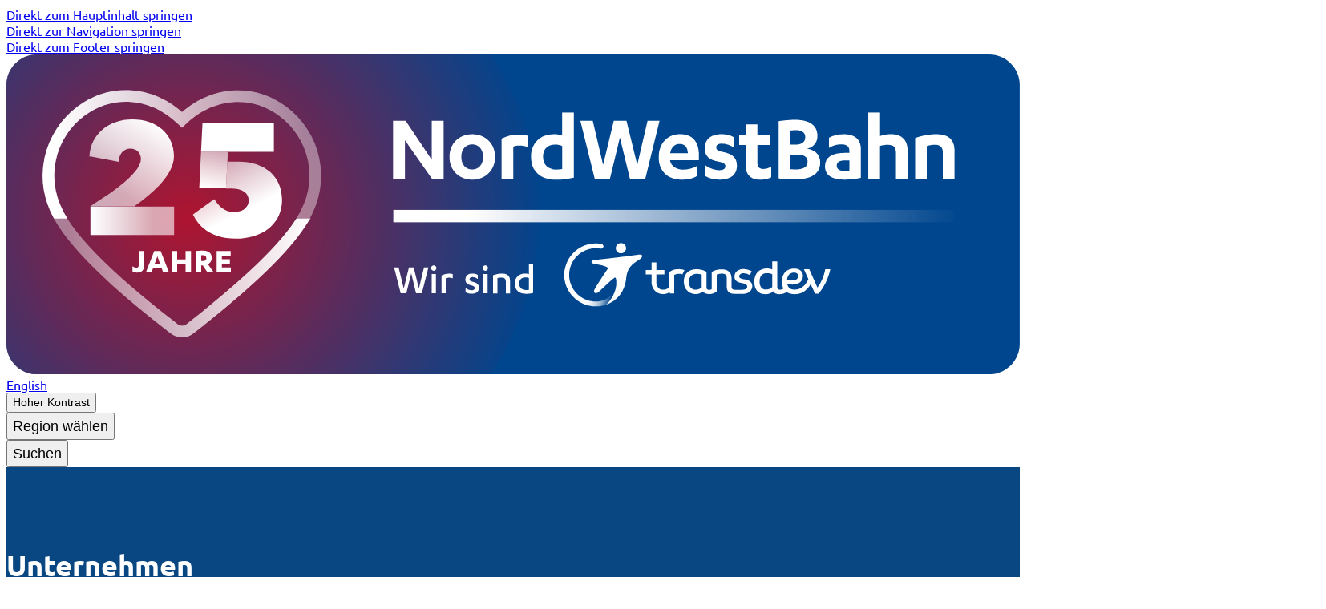

--- FILE ---
content_type: text/html;charset=utf-8
request_url: https://www.nordwestbahn.de/de/die-nordwestbahn/ueber-uns
body_size: 41905
content:
<!DOCTYPE html><html  lang="de" dir="ltr"><head><meta charset="utf-8"><meta name="viewport" content="width=device-width, initial-scale=1"><style id="nuxt-ui-colors">@layer base {
  :root {
  --ui-color-primary-50: var(--color-black-50, );
  --ui-color-primary-100: var(--color-black-100, );
  --ui-color-primary-200: var(--color-black-200, );
  --ui-color-primary-300: var(--color-black-300, );
  --ui-color-primary-400: var(--color-black-400, );
  --ui-color-primary-500: var(--color-black-500, );
  --ui-color-primary-600: var(--color-black-600, );
  --ui-color-primary-700: var(--color-black-700, );
  --ui-color-primary-800: var(--color-black-800, );
  --ui-color-primary-900: var(--color-black-900, );
  --ui-color-primary-950: var(--color-black-950, );
  --ui-color-secondary-50: var(--color-blue-50, oklch(97% 0.014 254.604));
  --ui-color-secondary-100: var(--color-blue-100, oklch(93.2% 0.032 255.585));
  --ui-color-secondary-200: var(--color-blue-200, oklch(88.2% 0.059 254.128));
  --ui-color-secondary-300: var(--color-blue-300, oklch(80.9% 0.105 251.813));
  --ui-color-secondary-400: var(--color-blue-400, oklch(70.7% 0.165 254.624));
  --ui-color-secondary-500: var(--color-blue-500, oklch(62.3% 0.214 259.815));
  --ui-color-secondary-600: var(--color-blue-600, oklch(54.6% 0.245 262.881));
  --ui-color-secondary-700: var(--color-blue-700, oklch(48.8% 0.243 264.376));
  --ui-color-secondary-800: var(--color-blue-800, oklch(42.4% 0.199 265.638));
  --ui-color-secondary-900: var(--color-blue-900, oklch(37.9% 0.146 265.522));
  --ui-color-secondary-950: var(--color-blue-950, oklch(28.2% 0.091 267.935));
  --ui-color-success-50: var(--color-green-50, oklch(98.2% 0.018 155.826));
  --ui-color-success-100: var(--color-green-100, oklch(96.2% 0.044 156.743));
  --ui-color-success-200: var(--color-green-200, oklch(92.5% 0.084 155.995));
  --ui-color-success-300: var(--color-green-300, oklch(87.1% 0.15 154.449));
  --ui-color-success-400: var(--color-green-400, oklch(79.2% 0.209 151.711));
  --ui-color-success-500: var(--color-green-500, oklch(72.3% 0.219 149.579));
  --ui-color-success-600: var(--color-green-600, oklch(62.7% 0.194 149.214));
  --ui-color-success-700: var(--color-green-700, oklch(52.7% 0.154 150.069));
  --ui-color-success-800: var(--color-green-800, oklch(44.8% 0.119 151.328));
  --ui-color-success-900: var(--color-green-900, oklch(39.3% 0.095 152.535));
  --ui-color-success-950: var(--color-green-950, oklch(26.6% 0.065 152.934));
  --ui-color-info-50: var(--color-blue-50, oklch(97% 0.014 254.604));
  --ui-color-info-100: var(--color-blue-100, oklch(93.2% 0.032 255.585));
  --ui-color-info-200: var(--color-blue-200, oklch(88.2% 0.059 254.128));
  --ui-color-info-300: var(--color-blue-300, oklch(80.9% 0.105 251.813));
  --ui-color-info-400: var(--color-blue-400, oklch(70.7% 0.165 254.624));
  --ui-color-info-500: var(--color-blue-500, oklch(62.3% 0.214 259.815));
  --ui-color-info-600: var(--color-blue-600, oklch(54.6% 0.245 262.881));
  --ui-color-info-700: var(--color-blue-700, oklch(48.8% 0.243 264.376));
  --ui-color-info-800: var(--color-blue-800, oklch(42.4% 0.199 265.638));
  --ui-color-info-900: var(--color-blue-900, oklch(37.9% 0.146 265.522));
  --ui-color-info-950: var(--color-blue-950, oklch(28.2% 0.091 267.935));
  --ui-color-warning-50: var(--color-yellow-50, oklch(98.7% 0.026 102.212));
  --ui-color-warning-100: var(--color-yellow-100, oklch(97.3% 0.071 103.193));
  --ui-color-warning-200: var(--color-yellow-200, oklch(94.5% 0.129 101.54));
  --ui-color-warning-300: var(--color-yellow-300, oklch(90.5% 0.182 98.111));
  --ui-color-warning-400: var(--color-yellow-400, oklch(85.2% 0.199 91.936));
  --ui-color-warning-500: var(--color-yellow-500, oklch(79.5% 0.184 86.047));
  --ui-color-warning-600: var(--color-yellow-600, oklch(68.1% 0.162 75.834));
  --ui-color-warning-700: var(--color-yellow-700, oklch(55.4% 0.135 66.442));
  --ui-color-warning-800: var(--color-yellow-800, oklch(47.6% 0.114 61.907));
  --ui-color-warning-900: var(--color-yellow-900, oklch(42.1% 0.095 57.708));
  --ui-color-warning-950: var(--color-yellow-950, oklch(28.6% 0.066 53.813));
  --ui-color-error-50: var(--color-red-50, oklch(97.1% 0.013 17.38));
  --ui-color-error-100: var(--color-red-100, oklch(93.6% 0.032 17.717));
  --ui-color-error-200: var(--color-red-200, oklch(88.5% 0.062 18.334));
  --ui-color-error-300: var(--color-red-300, oklch(80.8% 0.114 19.571));
  --ui-color-error-400: var(--color-red-400, oklch(70.4% 0.191 22.216));
  --ui-color-error-500: var(--color-red-500, oklch(63.7% 0.237 25.331));
  --ui-color-error-600: var(--color-red-600, oklch(57.7% 0.245 27.325));
  --ui-color-error-700: var(--color-red-700, oklch(50.5% 0.213 27.518));
  --ui-color-error-800: var(--color-red-800, oklch(44.4% 0.177 26.899));
  --ui-color-error-900: var(--color-red-900, oklch(39.6% 0.141 25.723));
  --ui-color-error-950: var(--color-red-950, oklch(25.8% 0.092 26.042));
  --ui-color-neutral-50: var(--color-zinc-50, oklch(98.5% 0 0));
  --ui-color-neutral-100: var(--color-zinc-100, oklch(96.7% 0.001 286.375));
  --ui-color-neutral-200: var(--color-zinc-200, oklch(92% 0.004 286.32));
  --ui-color-neutral-300: var(--color-zinc-300, oklch(87.1% 0.006 286.286));
  --ui-color-neutral-400: var(--color-zinc-400, oklch(70.5% 0.015 286.067));
  --ui-color-neutral-500: var(--color-zinc-500, oklch(55.2% 0.016 285.938));
  --ui-color-neutral-600: var(--color-zinc-600, oklch(44.2% 0.017 285.786));
  --ui-color-neutral-700: var(--color-zinc-700, oklch(37% 0.013 285.805));
  --ui-color-neutral-800: var(--color-zinc-800, oklch(27.4% 0.006 286.033));
  --ui-color-neutral-900: var(--color-zinc-900, oklch(21% 0.006 285.885));
  --ui-color-neutral-950: var(--color-zinc-950, oklch(14.1% 0.005 285.823));
  }
  :root, .light {
  --ui-primary: var(--ui-color-primary-500);
  --ui-secondary: var(--ui-color-secondary-500);
  --ui-success: var(--ui-color-success-500);
  --ui-info: var(--ui-color-info-500);
  --ui-warning: var(--ui-color-warning-500);
  --ui-error: var(--ui-color-error-500);
  }
  .dark {
  --ui-primary: var(--ui-color-primary-400);
  --ui-secondary: var(--ui-color-secondary-400);
  --ui-success: var(--ui-color-success-400);
  --ui-info: var(--ui-color-info-400);
  --ui-warning: var(--ui-color-warning-400);
  --ui-error: var(--ui-color-error-400);
  }
}</style><title>Willkommen bei der NordWestBahn - NordWestBahn</title><style>.nuxt-loading-indicator{height:calc(var(--spacing,.25rem)*1);left:calc(var(--spacing,.25rem)*0);pointer-events:none;position:fixed;right:calc(var(--spacing,.25rem)*0);top:calc(var(--spacing,.25rem)*0);transform-origin:0;transition:"transform 0.1s, height 0.4s, opacity 0.4s";width:auto;z-index:999999}@media(prefers-reduced-motion:reduce){.nuxt-loading-indicator{transition:none}}</style><style>@layer properties{@supports ((-webkit-hyphens:none) and (not (margin-trim:inline))) or ((-moz-orient:inline) and (not (color:rgb(from red r g b)))){*,::backdrop,:after,:before{--tw-font-weight:initial}}}.main-header-controls--section-top{color:var(--main-header-controls-section-top-color)}.main-header-controls--section-top button{align-items:center;cursor:pointer;display:flex;font-size:var(--text-sm,.875rem);gap:calc(var(--spacing,.25rem)*2);line-height:var(--tw-leading,var(--text-sm--line-height,1.42857));padding-block:calc(var(--spacing,.25rem)*1.5);padding-inline:calc(var(--spacing,.25rem)*2.5)}.main-header-controls--section-bottom{color:var(--main-header-controls-section-bottom-color)}.main-header-controls--section-bottom button{align-items:center;cursor:pointer;font-size:var(--text-lg,1.125rem);gap:calc(var(--spacing,.25rem)*2);line-height:var(--tw-leading,var(--text-lg--line-height,1.55556));padding-block:calc(var(--spacing,.25rem)*1.5);padding-inline:calc(var(--spacing,.25rem)*2.5);--tw-font-weight:var(--font-weight-light,300);display:flex;font-weight:var(--font-weight-light,300)}@property --tw-font-weight{syntax:"*";inherits:false}</style><style>.main-nav-mobile-trigger{flex-shrink:0;height:calc(var(--spacing,.25rem)*11);position:relative;width:calc(var(--spacing,.25rem)*11)}@media(min-width:64rem){.main-nav-mobile-trigger{display:none}}.main-nav-mobile-trigger span.bar,.main-nav-mobile-trigger span.bar:after,.main-nav-mobile-trigger span.bar:before{background:var(--main-nav-mobile-trigger-color);border-radius:calc(var(--ui-radius)*.5);height:5px;left:calc(var(--spacing,.25rem)*0);position:absolute;right:calc(var(--spacing,.25rem)*0)}.main-nav-mobile-trigger span.bar{top:50%;transform:translateY(-50%);transition:background 0s .3s}.main-nav-mobile-trigger span.bar:before{right:10px;top:-12px;transition-property:top,transform,background}.main-nav-mobile-trigger span.bar:after,.main-nav-mobile-trigger span.bar:before{content:"";position:absolute;transition-delay:.3s,0s,.3s;transition-duration:.3s,.3s,.3s}.main-nav-mobile-trigger span.bar:after{bottom:-12px;right:5px;transition-property:bottom,transform,background}.main-nav-mobile-trigger--open span.bar{background-color:#0000}.main-nav-mobile-trigger--open span.bar:before{top:0;transform:rotate(-45deg);transition-delay:0s,.3s,.3s;width:100%}.main-nav-mobile-trigger--open span.bar:after{bottom:0;transform:rotate(45deg);transition-delay:0s,.3s,.3s;width:100%}</style><style>@layer properties{@supports ((-webkit-hyphens:none) and (not (margin-trim:inline))) or ((-moz-orient:inline) and (not (color:rgb(from red r g b)))){*,::backdrop,:after,:before{--tw-border-style:solid;--tw-font-weight:initial;--tw-outline-style:solid}}}.main-region-select{background-color:var(--ui-region-select-mobile-button-bg-color);border-bottom-style:var(--tw-border-style);border-bottom-width:1px;border-color:var(--color-white,#fff);color:var(--color-white,#fff)}@media(min-width:64rem){.main-region-select__mobile-toggle{display:none}}.main-region-select__mobile-toggle button{font-size:var(--text-sm,.875rem);height:calc(var(--spacing,.25rem)*11);line-height:var(--tw-leading,var(--text-sm--line-height,1.42857));width:100%;--tw-font-weight:var(--font-weight-medium,500);align-items:center;color:var(--color-white,#fff);display:flex;font-weight:var(--font-weight-medium,500);justify-content:space-between}.main-region-select__mobile-toggle button:focus{--tw-outline-style:none;outline-style:none}@media(forced-colors:active){.main-region-select__mobile-toggle button:focus{outline:2px solid #0000;outline-offset:2px}}.main-region-select__mobile-toggle button svg{display:block;height:calc(var(--spacing,.25rem)*4);width:calc(var(--spacing,.25rem)*4)}.main-region-select__mobile-toggle button:focus-visible svg{outline-color:var(--color-white,#fff);outline-offset:4px;outline-style:var(--tw-outline-style);outline-width:1px;--tw-outline-style:dotted;outline-style:dotted}@property --tw-border-style{syntax:"*";inherits:false;initial-value:solid}@property --tw-font-weight{syntax:"*";inherits:false}@property --tw-outline-style{syntax:"*";inherits:false;initial-value:solid}</style><style>@layer properties{@supports ((-webkit-hyphens:none) and (not (margin-trim:inline))) or ((-moz-orient:inline) and (not (color:rgb(from red r g b)))){*,::backdrop,:after,:before{--tw-border-style:solid}}}.main-nav-mobile{inset-inline:calc(var(--spacing,.25rem)*0);bottom:calc(var(--spacing,.25rem)*0);color:var(--color-white,#fff);position:fixed;top:calc(var(--spacing,.25rem)*24);z-index:1100}@media(min-width:48rem){.main-nav-mobile{top:calc(var(--spacing,.25rem)*28)}}@media(min-width:64rem){.main-nav-mobile{display:none;top:calc(var(--spacing,.25rem)*36)}}.main-nav-mobile__backdrop{background:var(--main-nav-mobile-bg-color);inset:calc(var(--spacing,.25rem)*0);opacity:.95;position:fixed}.main-nav-mobile__link{font-size:var(--text-3xl,1.875rem);line-height:var(--tw-leading,var(--text-3xl--line-height,1.2))}.main-nav-mobile__link--active,.main-nav-mobile__link:hover{border-bottom-style:var(--tw-border-style);border-bottom-width:2px;border-color:var(--color-white,#fff)}.theme-contrast .main-nav-mobile__backdrop{opacity:1}@property --tw-border-style{syntax:"*";inherits:false;initial-value:solid}</style><style>@layer properties{@supports ((-webkit-hyphens:none) and (not (margin-trim:inline))) or ((-moz-orient:inline) and (not (color:rgb(from red r g b)))){*,::backdrop,:after,:before{--tw-font-weight:initial;--tw-space-y-reverse:0;--tw-divide-y-reverse:0;--tw-border-style:solid}}}.main-announcements{position:relative}.main-announcements__container{--tw-font-weight:var(--font-weight-light,300);background:var(--color-primary);color:var(--color-white);font-weight:var(--font-weight-light,300)}.main-announcements__text a{color:var(--color-white,#fff);text-decoration-line:underline}@media(prefers-reduced-motion:no-preference){.main-announcements__container{overflow:hidden;padding-block:calc(var(--spacing,.25rem)*.5);white-space:nowrap}.main-announcements__text a,.main-announcements__text em,.main-announcements__text strong{white-space:nowrap}.main-announcements__text{animation:marquee calc(10s + var(--animation-duration))linear infinite;display:inline-flex;gap:calc(var(--spacing,.25rem)*12);padding-left:100%}.main-announcements__text:focus-within,.main-announcements__text:hover{animation-play-state:paused}}@media(prefers-reduced-motion:reduce){:where(.main-announcements__container>:not(:last-child)){--tw-space-y-reverse:0;--tw-divide-y-reverse:0;border-bottom-style:var(--tw-border-style);border-bottom-width:calc(1px*(1 - var(--tw-divide-y-reverse)));border-color:var(--color-white,#fff);border-top-style:var(--tw-border-style);border-top-width:calc(1px*var(--tw-divide-y-reverse));margin-block-end:calc(var(--spacing,.25rem)*4*(1 - var(--tw-space-y-reverse)));margin-block-start:calc(var(--spacing,.25rem)*4*var(--tw-space-y-reverse))}.main-announcements__container{padding:calc(var(--spacing,.25rem)*4)}.main-announcements__text{animation:none}}@keyframes marquee{0%{transform:translate(0)}to{transform:translate(-100%)}}@property --tw-font-weight{syntax:"*";inherits:false}@property --tw-space-y-reverse{syntax:"*";inherits:false;initial-value:0}@property --tw-divide-y-reverse{syntax:"*";inherits:false;initial-value:0}@property --tw-border-style{syntax:"*";inherits:false;initial-value:solid}</style><style>@layer properties{@supports ((-webkit-hyphens:none) and (not (margin-trim:inline))) or ((-moz-orient:inline) and (not (color:rgb(from red r g b)))){*,::backdrop,:after,:before{--tw-font-weight:initial}}}.main-stage{position:relative}@media print{.main-stage{display:none}}.main-stage{background-color:var(--main-stage-bg-color);color:var(--main-stage-color)}.main-stage__wrapper{align-items:flex-start;display:flex;flex-direction:column;height:245px;justify-content:center;position:relative;z-index:10}.main-stage__headline{font-size:var(--text-4xl,2.25rem);line-height:var(--tw-leading,var(--text-4xl--line-height,1.11111));--tw-font-weight:var(--font-weight-bold,700);font-weight:var(--font-weight-bold,700)}.main-stage__subtitle{--tw-font-weight:var(--font-weight-light,300);font-weight:var(--font-weight-light,300)}.main-stage__background-image{background-position:50%;background-size:cover;inset:calc(var(--spacing,.25rem)*0);position:absolute;z-index:0}.theme-contrast .main-stage__background-image{background-image:none!important}@property --tw-font-weight{syntax:"*";inherits:false}</style><style>@layer properties{@supports ((-webkit-hyphens:none) and (not (margin-trim:inline))) or ((-moz-orient:inline) and (not (color:rgb(from red r g b)))){*,::backdrop,:after,:before{--tw-outline-style:solid}}}.main-nav{background-color:var(--main-nav-bg-color)}.main-nav__link{align-items:center;background-color:var(--main-nav-item-link-bg-color);color:var(--main-nav-item-link-color);display:inline-flex;flex-direction:column;padding-block:calc(var(--spacing,.25rem)*5);padding-inline:calc(var(--spacing,.25rem)*7);position:relative}.main-nav__link:hover{background-color:var(--main-nav-item-link-bg-color-hover);color:var(--main-nav-item-link-color-hover)}.main-nav__link--active,.main-nav__link--active:hover{background-color:var(--main-nav-item-link-bg-color-active);color:var(--main-nav-item-link-color-active)}.main-nav__link:focus-visible{outline-color:var(--color-white,#fff);outline-offset:-4px;outline-style:var(--tw-outline-style);outline-width:2px}.theme-contrast .main-nav__link--active:focus-visible{outline-color:var(--color-black,#000)}@property --tw-outline-style{syntax:"*";inherits:false;initial-value:solid}</style><style>@layer properties{@supports ((-webkit-hyphens:none) and (not (margin-trim:inline))) or ((-moz-orient:inline) and (not (color:rgb(from red r g b)))){*,::backdrop,:after,:before{--tw-shadow:0 0 #0000;--tw-shadow-color:initial;--tw-shadow-alpha:100%;--tw-inset-shadow:0 0 #0000;--tw-inset-shadow-color:initial;--tw-inset-shadow-alpha:100%;--tw-ring-color:initial;--tw-ring-shadow:0 0 #0000;--tw-inset-ring-color:initial;--tw-inset-ring-shadow:0 0 #0000;--tw-ring-inset:initial;--tw-ring-offset-width:0px;--tw-ring-offset-color:#fff;--tw-ring-offset-shadow:0 0 #0000;--tw-divide-y-reverse:0;--tw-border-style:solid;--tw-font-weight:initial;--tw-outline-style:solid}}}.main-scheduler{border-radius:calc(var(--ui-radius)*.5);margin-top:calc(var(--spacing,.25rem)*-4);--tw-shadow:0 10px 15px -3px var(--tw-shadow-color,#0000001a),0 4px 6px -4px var(--tw-shadow-color,#0000001a);box-shadow:var(--tw-inset-shadow),var(--tw-inset-ring-shadow),var(--tw-ring-offset-shadow),var(--tw-ring-shadow),var(--tw-shadow);width:100%}@media(min-width:64rem){.main-scheduler{margin-top:calc(var(--spacing,.25rem)*0);max-width:var(--container-sm,24rem);position:absolute;right:calc(var(--spacing,.25rem)*4)}}:where(.main-scheduler>:not(:last-child)){--tw-divide-y-reverse:0;border-bottom-style:var(--tw-border-style);border-bottom-width:calc(1px*(1 - var(--tw-divide-y-reverse)));border-color:var(--main-scheduler-divider-color);border-top-style:var(--tw-border-style);border-top-width:calc(1px*var(--tw-divide-y-reverse))}.main-scheduler{background-color:var(--main-scheduler-bg-color);border-top:6px solid var(--main-scheduler-border-color)}.main-scheduler .main-scheduler-panel__header{padding-block:calc(var(--spacing,.25rem)*4);padding-inline:calc(var(--spacing,.25rem)*7);width:100%;--tw-font-weight:var(--font-weight-semibold,600);align-items:center;display:flex;flex-direction:row;font-weight:var(--font-weight-semibold,600);justify-content:space-between;white-space:nowrap}.main-scheduler .main-scheduler-panel__header:focus{--tw-outline-style:none;outline-style:none}@media(forced-colors:active){.main-scheduler .main-scheduler-panel__header:focus{outline:2px solid #0000;outline-offset:2px}}.main-scheduler .main-scheduler-panel__header{font-size:var(--text-lg,1.125rem);line-height:var(--tw-leading,var(--text-lg--line-height,1.55556))}@media(min-width:40rem){.main-scheduler .main-scheduler-panel__header{font-size:var(--text-xl,1.25rem);line-height:var(--tw-leading,var(--text-xl--line-height,1.4))}}.main-scheduler .main-scheduler-panel__header:focus-visible .main-scheduler-panel__toggle{outline-color:var(--color-black,#000);outline-offset:8px;outline-style:var(--tw-outline-style);outline-width:1px;--tw-outline-style:dotted;outline-style:dotted}.main-scheduler .main-scheduler-panel__header--open{color:var(--main-scheduler-active-color)}.main-scheduler .main-scheduler-panel__header--disabled{opacity:.5}.main-scheduler .main-scheduler-panel__content{padding-inline:calc(var(--spacing,.25rem)*7);padding-bottom:calc(var(--spacing,.25rem)*4)}.main-scheduler .main-scheduler-panel .ui-button--custom{background-color:var(--main-scheduler-btn-bg-color);color:var(--main-scheduler-btn-color)}@media(hover:hover){.main-scheduler .main-scheduler-panel .ui-button--custom:hover{background-color:var(--main-scheduler-btn-bg-color-hover)}}@property --tw-shadow{syntax:"*";inherits:false;initial-value:0 0 #0000}@property --tw-shadow-color{syntax:"*";inherits:false}@property --tw-shadow-alpha{syntax:"<percentage>";inherits:false;initial-value:100%}@property --tw-inset-shadow{syntax:"*";inherits:false;initial-value:0 0 #0000}@property --tw-inset-shadow-color{syntax:"*";inherits:false}@property --tw-inset-shadow-alpha{syntax:"<percentage>";inherits:false;initial-value:100%}@property --tw-ring-color{syntax:"*";inherits:false}@property --tw-ring-shadow{syntax:"*";inherits:false;initial-value:0 0 #0000}@property --tw-inset-ring-color{syntax:"*";inherits:false}@property --tw-inset-ring-shadow{syntax:"*";inherits:false;initial-value:0 0 #0000}@property --tw-ring-inset{syntax:"*";inherits:false}@property --tw-ring-offset-width{syntax:"<length>";inherits:false;initial-value:0}@property --tw-ring-offset-color{syntax:"*";inherits:false;initial-value:#fff}@property --tw-ring-offset-shadow{syntax:"*";inherits:false;initial-value:0 0 #0000}@property --tw-divide-y-reverse{syntax:"*";inherits:false;initial-value:0}@property --tw-border-style{syntax:"*";inherits:false;initial-value:solid}@property --tw-font-weight{syntax:"*";inherits:false}@property --tw-outline-style{syntax:"*";inherits:false;initial-value:solid}</style><style>.breadcrumb{margin-bottom:calc(var(--spacing,.25rem)*8)}.breadcrumb__list{align-items:center;color:var(--ui-color-neutral-600);display:flex;flex-wrap:wrap;font-size:var(--text-sm,.875rem);line-height:var(--tw-leading,var(--text-sm--line-height,1.42857));margin-inline:calc(var(--spacing,.25rem)*-1)}.breadcrumb__item{align-items:center;display:flex;white-space:nowrap}.breadcrumb__link{padding:calc(var(--spacing,.25rem)*1)}.breadcrumb__link:focus,.breadcrumb__link:hover{color:var(--color-black,#000)}.breadcrumb__current{cursor:default;padding:calc(var(--spacing,.25rem)*1)}.breadcrumb__item+.breadcrumb__item:before{content:"/";display:inline-block;margin-inline:calc(var(--spacing,.25rem)*1)}</style><style>@layer properties{@supports ((-webkit-hyphens:none) and (not (margin-trim:inline))) or ((-moz-orient:inline) and (not (color:rgb(from red r g b)))){*,::backdrop,:after,:before{--tw-font-weight:initial;--tw-tracking:initial}}}.c-item--paragraph{--tw-font-weight:var(--font-weight-light,300);font-weight:var(--font-weight-light,300);--tw-tracking:var(--tracking-wide,.025em);letter-spacing:var(--tracking-wide,.025em)}.c-item--paragraph+.c-item--paragraph{margin-top:calc(var(--spacing,.25rem)*6)}@media(min-width:64rem){.homepage-sections .c-item--paragraph{width:75%}}.c-item--paragraph.c-item--paragraph-image-text,.c-item--paragraph.c-item--paragraph-text-image{display:flex;flex-direction:column;gap:calc(var(--spacing,.25rem)*8)}@media(min-width:48rem){.c-item--paragraph.c-item--paragraph-image-text,.c-item--paragraph.c-item--paragraph-text-image{flex-direction:row}}.c-item--paragraph.c-item--paragraph-text-image{justify-content:space-between}@media(min-width:48rem){.c-item--paragraph.c-item--paragraph-text-image{flex-direction:row-reverse}}.c-item--paragraph__image{width:100%}@media(min-width:48rem){.c-item--paragraph__image{flex-shrink:0;width:calc(var(--spacing,.25rem)*72)}}@property --tw-font-weight{syntax:"*";inherits:false}@property --tw-tracking{syntax:"*";inherits:false}</style><style>figure{display:flex;flex-direction:column}figure a{border-radius:calc(var(--ui-radius)*.5);display:block;overflow:clip}figure a img{transform:scale(1);transition:all .3s ease-in-out}figure a:hover img{transform:scale(1.2)}</style><style>.markdown a{border-bottom:var(--color-link-underline)1px solid;color:var(--color-link)}.markdown ol,.markdown p+p,.markdown table,.markdown ul{margin-block:calc(var(--spacing,.25rem)*6)}:is(.markdown p+p,.markdown ul,.markdown ol,.markdown table):first-child{margin-top:calc(var(--spacing,.25rem)*0)}:is(.markdown p+p,.markdown ul,.markdown ol,.markdown table):last-child{margin-bottom:calc(var(--spacing,.25rem)*0)}.markdown p{white-space:pre-wrap}.markdown ul{list-style-position:outside;list-style-type:disc;margin-left:calc(var(--spacing,.25rem)*4)}.markdown h2,.markdown h3{margin-block:calc(var(--spacing,.25rem)*4)}.markdown ol{list-style-position:outside;list-style-type:decimal;margin-left:calc(var(--spacing,.25rem)*4)}.markdown table{border-bottom:1px solid #e5e5e5;display:block;font-size:var(--text-sm,.875rem);line-height:var(--tw-leading,var(--text-sm--line-height,1.42857));max-width:100%;overflow-x:auto;width:100%}.markdown table td,.markdown table th{padding-block:calc(var(--spacing,.25rem)*2);padding-inline:calc(var(--spacing,.25rem)*3)}:is(.markdown table th,.markdown table td):last-child{text-align:right}.markdown table th{background:var(--color-white);font-weight:700;text-align:left}.markdown table tr{border-top:2px solid #e5e5e5}.markdown table tr:nth-child(2n){background:var(--color-white)}.markdown table tr:nth-child(odd){background:#f9f9fa}</style><style>@layer properties{@supports ((-webkit-hyphens:none) and (not (margin-trim:inline))) or ((-moz-orient:inline) and (not (color:rgb(from red r g b)))){*,::backdrop,:after,:before{--tw-font-weight:initial}}}.c-item--headline h1{font-size:var(--text-3xl,1.875rem);line-height:var(--tw-leading,var(--text-3xl--line-height,1.2));--tw-font-weight:var(--font-weight-bold,700);font-weight:var(--font-weight-bold,700)}@media(min-width:48rem){.c-item--headline h1{font-size:var(--text-4xl,2.25rem);line-height:var(--tw-leading,var(--text-4xl--line-height,1.11111))}}.c-item--headline h2{font-size:var(--text-2xl,1.5rem);line-height:var(--tw-leading,var(--text-2xl--line-height,1.33333));--tw-font-weight:var(--font-weight-bold,700);font-weight:var(--font-weight-bold,700)}@media(min-width:48rem){.c-item--headline h2{font-size:var(--text-3xl,1.875rem);line-height:var(--tw-leading,var(--text-3xl--line-height,1.2))}}.c-item--headline h3{font-size:var(--text-xl,1.25rem);line-height:var(--tw-leading,var(--text-xl--line-height,1.4));--tw-font-weight:var(--font-weight-bold,700);font-weight:var(--font-weight-bold,700)}@media(min-width:48rem){.c-item--headline h3{font-size:var(--text-2xl,1.5rem);line-height:var(--tw-leading,var(--text-2xl--line-height,1.33333))}}.c-item--headline+.c-item{margin-top:calc(var(--spacing,.25rem)*4)}@property --tw-font-weight{syntax:"*";inherits:false}</style><style>@layer properties{@supports ((-webkit-hyphens:none) and (not (margin-trim:inline))) or ((-moz-orient:inline) and (not (color:rgb(from red r g b)))){*,::backdrop,:after,:before{--tw-font-weight:initial}}}.page-subnav{background:var(--page-subnav-link-bg-color);border-radius:calc(var(--ui-radius)*.5);overflow:clip}.page-subnav__link{color:#ffffffb3;display:block;font-size:var(--text-sm,.875rem);line-height:var(--tw-leading,var(--text-sm--line-height,1.42857))}.page-subnav__link:focus,.page-subnav__link:hover{background:var(--page-subnav-link-bg-color-hover);color:var(--page-subnav-link-color)}.page-subnav__link:focus{outline:1px solid #fff;outline-offset:-1px}.page-subnav__link:active{outline:0}.page-subnav__list--lvl-0>.page-subnav__item:not(:last-child){border-bottom:1px solid #fff3}.page-subnav__list--lvl-0>.page-subnav__item>.page-subnav__link{padding-block:calc(var(--spacing,.25rem)*4);padding-left:calc(var(--spacing,.25rem)*7);padding-right:calc(var(--spacing,.25rem)*2)}.page-subnav__list--lvl-1{border-top:1px solid #fff3;margin-left:calc(var(--spacing,.25rem)*8)}.page-subnav__list--lvl-1>.page-subnav__item:not(:last-child){border-bottom:1px solid #fff3}.page-subnav__list--lvl-1>.page-subnav__item>.page-subnav__link{padding-block:calc(var(--spacing,.25rem)*4);padding-inline:calc(var(--spacing,.25rem)*5)}.page-subnav__list--lvl-2{border-top:1px solid #fff3}.page-subnav__list--lvl-2>.page-subnav__item>.page-subnav__link{padding-block:calc(var(--spacing,.25rem)*1);padding-inline:calc(var(--spacing,.25rem)*5)}.page-subnav .router-link-active{--tw-font-weight:var(--font-weight-medium,500);background:var(--page-subnav-link-active-bg-color);color:var(--page-subnav-link-active-color);font-weight:var(--font-weight-medium,500)}@property --tw-font-weight{syntax:"*";inherits:false}</style><style>@layer properties{@supports ((-webkit-hyphens:none) and (not (margin-trim:inline))) or ((-moz-orient:inline) and (not (color:rgb(from red r g b)))){*,::backdrop,:after,:before{--tw-font-weight:initial;--tw-shadow:0 0 #0000;--tw-shadow-color:initial;--tw-shadow-alpha:100%;--tw-inset-shadow:0 0 #0000;--tw-inset-shadow-color:initial;--tw-inset-shadow-alpha:100%;--tw-ring-color:initial;--tw-ring-shadow:0 0 #0000;--tw-inset-ring-color:initial;--tw-inset-ring-shadow:0 0 #0000;--tw-ring-inset:initial;--tw-ring-offset-width:0px;--tw-ring-offset-color:#fff;--tw-ring-offset-shadow:0 0 #0000;--tw-duration:initial;--tw-space-y-reverse:0}}}.ui-teaser{border-radius:calc(var(--ui-radius)*.5);--tw-font-weight:var(--font-weight-light,300);font-weight:var(--font-weight-light,300);width:100%;--tw-shadow:0 20px 25px -5px var(--tw-shadow-color,#0000001a),0 8px 10px -6px var(--tw-shadow-color,#0000001a);box-shadow:var(--tw-inset-shadow),var(--tw-inset-ring-shadow),var(--tw-ring-offset-shadow),var(--tw-ring-shadow),var(--tw-shadow);transition-duration:var(--tw-duration,var(--default-transition-duration,.15s));transition-property:all;transition-timing-function:var(--tw-ease,var(--default-transition-timing-function,cubic-bezier(.4,0,.2,1)));--tw-duration:.3s;background-color:var(--background-color);background-position:50%;background-repeat:no-repeat;background-size:cover;color:var(--text-color);overflow:clip;transition-duration:.3s}.ui-teaser:focus-within{--tw-ring-shadow:var(--tw-ring-inset,)0 0 0 calc(2px + var(--tw-ring-offset-width))var(--tw-ring-color,currentcolor);box-shadow:var(--tw-inset-shadow),var(--tw-inset-ring-shadow),var(--tw-ring-offset-shadow),var(--tw-ring-shadow),var(--tw-shadow);--tw-ring-color:var(--color-black,#000);--tw-ring-offset-width:4px;--tw-ring-offset-shadow:var(--tw-ring-inset,)0 0 0 var(--tw-ring-offset-width)var(--tw-ring-offset-color)}.ui-teaser:focus,.ui-teaser:hover{box-shadow:0 20px 40px #0000004d;text-decoration:none;transform:translateY(-5px)}.ui-teaser:active{box-shadow:0 2px 40px #0000004d;transform:translateY(5px)}.ui-teaser__content{align-items:flex-start;display:flex;flex-direction:column;gap:calc(var(--spacing,.25rem)*4);height:calc(var(--spacing,.25rem)*72);padding-block:calc(var(--spacing,.25rem)*10)}.ui-teaser__title{font-size:var(--text-2xl,1.5rem);line-height:var(--tw-leading,var(--text-2xl--line-height,1.33333))}.ui-teaser__text,.ui-teaser__title{padding-inline:calc(var(--spacing,.25rem)*10)}.ui-teaser__text{font-size:var(--text-sm,.875rem);line-height:var(--tw-leading,var(--text-sm--line-height,1.42857))}.ui-teaser__button{background-color:var(--ui-teaser-button-bg-color);color:var(--ui-teaser-button-color);margin-inline:calc(var(--spacing,.25rem)*10);margin-top:auto}.ui-teaser__button:hover{background-color:var(--ui-teaser-button-bg-color-hover)}.ui-teaser__button:hover:where(body[class~=theme-contrast] *){background-color:var(--color-white,#fff);color:var(--color-black,#000)}:where(.ui-teaser__documents>:not(:last-child)){--tw-space-y-reverse:0;margin-block-end:calc(var(--spacing,.25rem)*4*(1 - var(--tw-space-y-reverse)));margin-block-start:calc(var(--spacing,.25rem)*4*var(--tw-space-y-reverse))}.ui-teaser__documents{font-size:var(--text-base,1rem);line-height:var(--tw-leading,var(--text-base--line-height,1.5));padding:calc(var(--spacing,.25rem)*6)}.ui-teaser--hide-title .ui-teaser__title{border-width:0;clip-path:inset(50%);height:1px;margin:-1px;overflow:hidden;padding:0;position:absolute;white-space:nowrap;width:1px}.ui-teaser--hide-title .ui-teaser__title:where(body[class~=theme-contrast] *){clip-path:none;height:auto;margin:0;overflow:visible;padding:0;padding-inline:calc(var(--spacing,.25rem)*10);position:static;white-space:normal;width:auto}.ui-teaser--icon .ui-teaser__content,.ui-teaser--video .ui-teaser__content{align-items:center;gap:calc(var(--spacing,.25rem)*6);justify-content:center}.ui-teaser--icon .ui-teaser__title{text-align:center}.ui-teaser--image{box-shadow:0 20px 40px #0000004d;color:var(--color-black)}.ui-teaser--image .ui-teaser__title{display:none}.ui-teaser--image .ui-teaser__content{height:auto;padding:calc(var(--spacing,.25rem)*0)}.ui-teaser--image .ui-teaser__text{padding-bottom:calc(var(--spacing,.25rem)*10)}.ui-teaser--text .ui-teaser__content{align-items:flex-start;gap:calc(var(--spacing,.25rem)*6);height:auto;justify-content:flex-start}.ui-teaser--text .ui-teaser__content a{--tw-font-weight:var(--font-weight-medium,500);border-color:var(--text-color);color:var(--text-color);font-weight:var(--font-weight-medium,500)}.ui-teaser--contact .ui-teaser__content{align-items:flex-start;color:var(--color-black,#000);gap:calc(var(--spacing,.25rem)*6);height:auto;justify-content:flex-start}.ui-teaser--contact .ui-teaser__content a{--tw-font-weight:var(--font-weight-medium,500);font-weight:var(--font-weight-medium,500)}.ui-teaser--blog-related{color:var(--color-black)}.ui-teaser--blog-related .ui-teaser__title{font-size:var(--text-lg,1.125rem);line-height:var(--tw-leading,var(--text-lg--line-height,1.55556));padding-bottom:calc(var(--spacing,.25rem)*8);--tw-font-weight:var(--font-weight-medium,500);font-weight:var(--font-weight-medium,500)}.ui-teaser--blog-related .ui-teaser__content{height:auto;padding:calc(var(--spacing,.25rem)*0)}.ui-teaser--blog-related .ui-teaser__text{padding-bottom:calc(var(--spacing,.25rem)*10)}.theme-contrast .ui-teaser{background-color:var(--color-primary);background-image:none!important;color:var(--color-white)}.theme-contrast .ui-teaser button{background-color:var(--color-white,#fff);color:var(--color-black,#000)}.theme-contrast .ui-teaser a{border-color:var(--color-white);color:var(--color-white)}.source-subpages .ui-teaser__content{height:auto}@media(min-width:64rem){.source-subpages .ui-teaser__content{height:calc(var(--spacing,.25rem)*72)}}@property --tw-font-weight{syntax:"*";inherits:false}@property --tw-shadow{syntax:"*";inherits:false;initial-value:0 0 #0000}@property --tw-shadow-color{syntax:"*";inherits:false}@property --tw-shadow-alpha{syntax:"<percentage>";inherits:false;initial-value:100%}@property --tw-inset-shadow{syntax:"*";inherits:false;initial-value:0 0 #0000}@property --tw-inset-shadow-color{syntax:"*";inherits:false}@property --tw-inset-shadow-alpha{syntax:"<percentage>";inherits:false;initial-value:100%}@property --tw-ring-color{syntax:"*";inherits:false}@property --tw-ring-shadow{syntax:"*";inherits:false;initial-value:0 0 #0000}@property --tw-inset-ring-color{syntax:"*";inherits:false}@property --tw-inset-ring-shadow{syntax:"*";inherits:false;initial-value:0 0 #0000}@property --tw-ring-inset{syntax:"*";inherits:false}@property --tw-ring-offset-width{syntax:"<length>";inherits:false;initial-value:0}@property --tw-ring-offset-color{syntax:"*";inherits:false;initial-value:#fff}@property --tw-ring-offset-shadow{syntax:"*";inherits:false;initial-value:0 0 #0000}@property --tw-duration{syntax:"*";inherits:false}@property --tw-space-y-reverse{syntax:"*";inherits:false;initial-value:0}</style><style>@layer properties{@supports ((-webkit-hyphens:none) and (not (margin-trim:inline))) or ((-moz-orient:inline) and (not (color:rgb(from red r g b)))){*,::backdrop,:after,:before{--tw-border-style:solid;--tw-outline-style:solid}}}.social-media-item{align-items:center;border-radius:3.40282e+38px;border-style:var(--tw-border-style);border-width:2px;color:var(--color-white,#fff);display:flex;height:calc(var(--spacing,.25rem)*10);justify-content:center;width:calc(var(--spacing,.25rem)*10)}.social-media-item:focus-visible{outline-color:var(--color-black,#000);outline-offset:2px;outline-style:var(--tw-outline-style);outline-width:2px}.social-media-item:focus,.social-media-item:hover{border-color:#fff}.social-media-item--facebook{background-color:#3b5998;border-color:#3b5998}.social-media-item--twitter{background-color:#000;border-color:#000}.social-media-item--instagram{background-color:#c13584;border-color:#c13584}.social-media-item--youtube{background-color:#cd201f;border-color:#cd201f}.social-media-item--linkedin{background-color:#0077b5;border-color:#0077b5}.social-media-item--pinterest{background-color:#bd081c;border-color:#bd081c}.social-media-item--xing{background-color:#006567;border-color:#006567}@property --tw-border-style{syntax:"*";inherits:false;initial-value:solid}@property --tw-outline-style{syntax:"*";inherits:false;initial-value:solid}</style><style>@layer properties{@supports ((-webkit-hyphens:none) and (not (margin-trim:inline))) or ((-moz-orient:inline) and (not (color:rgb(from red r g b)))){*,::backdrop,:after,:before{--tw-shadow:0 0 #0000;--tw-shadow-color:initial;--tw-shadow-alpha:100%;--tw-inset-shadow:0 0 #0000;--tw-inset-shadow-color:initial;--tw-inset-shadow-alpha:100%;--tw-ring-color:initial;--tw-ring-shadow:0 0 #0000;--tw-inset-ring-color:initial;--tw-inset-ring-shadow:0 0 #0000;--tw-ring-inset:initial;--tw-ring-offset-width:0px;--tw-ring-offset-color:#fff;--tw-ring-offset-shadow:0 0 #0000}}}body .botario-chat-floating{bottom:20px;right:20px;z-index:1250}@media print{body .botario-chat-floating{display:none}}body .botario-chat-floating #botario-button-wrapper>button{height:calc(var(--spacing,.25rem)*12);padding:calc(var(--spacing,.25rem)*0);width:calc(var(--spacing,.25rem)*12);--tw-shadow:0 10px 15px -3px var(--tw-shadow-color,#0000001a),0 4px 6px -4px var(--tw-shadow-color,#0000001a);align-items:center;box-shadow:var(--tw-inset-shadow),var(--tw-inset-ring-shadow),var(--tw-ring-offset-shadow),var(--tw-ring-shadow),var(--tw-shadow);display:flex;justify-content:center}body .botario-chat-floating #botario-button-wrapper>button img{border-radius:3.40282e+38px;height:calc(var(--spacing,.25rem)*8);width:calc(var(--spacing,.25rem)*8)}body .botario-chat-widget.botario-chat-widget-float{z-index:100000}@property --tw-shadow{syntax:"*";inherits:false;initial-value:0 0 #0000}@property --tw-shadow-color{syntax:"*";inherits:false}@property --tw-shadow-alpha{syntax:"<percentage>";inherits:false;initial-value:100%}@property --tw-inset-shadow{syntax:"*";inherits:false;initial-value:0 0 #0000}@property --tw-inset-shadow-color{syntax:"*";inherits:false}@property --tw-inset-shadow-alpha{syntax:"<percentage>";inherits:false;initial-value:100%}@property --tw-ring-color{syntax:"*";inherits:false}@property --tw-ring-shadow{syntax:"*";inherits:false;initial-value:0 0 #0000}@property --tw-inset-ring-color{syntax:"*";inherits:false}@property --tw-inset-ring-shadow{syntax:"*";inherits:false;initial-value:0 0 #0000}@property --tw-ring-inset{syntax:"*";inherits:false}@property --tw-ring-offset-width{syntax:"<length>";inherits:false;initial-value:0}@property --tw-ring-offset-color{syntax:"*";inherits:false;initial-value:#fff}@property --tw-ring-offset-shadow{syntax:"*";inherits:false;initial-value:0 0 #0000}</style><style>@layer properties{@supports ((-webkit-hyphens:none) and (not (margin-trim:inline))) or ((-moz-orient:inline) and (not (color:rgb(from red r g b)))){*,::backdrop,:after,:before{--tw-duration:initial;--tw-ease:initial;--tw-shadow:0 0 #0000;--tw-shadow-color:initial;--tw-shadow-alpha:100%;--tw-inset-shadow:0 0 #0000;--tw-inset-shadow-color:initial;--tw-inset-shadow-alpha:100%;--tw-ring-color:initial;--tw-ring-shadow:0 0 #0000;--tw-inset-ring-color:initial;--tw-inset-ring-shadow:0 0 #0000;--tw-ring-inset:initial;--tw-ring-offset-width:0px;--tw-ring-offset-color:#fff;--tw-ring-offset-shadow:0 0 #0000;--tw-outline-style:solid;--tw-font-weight:initial}}}.ui-button{cursor:pointer;transition-duration:var(--tw-duration,var(--default-transition-duration,.15s));transition-property:color,background-color,border-color,outline-color,text-decoration-color,fill,stroke,--tw-gradient-from,--tw-gradient-via,--tw-gradient-to;transition-timing-function:var(--tw-ease,var(--default-transition-timing-function,cubic-bezier(.4,0,.2,1)));white-space:nowrap;--tw-duration:.2s;--tw-ease:var(--ease-in-out,cubic-bezier(.4,0,.2,1));border-radius:calc(var(--ui-radius)*.5);transition-duration:.2s;transition-timing-function:var(--ease-in-out,cubic-bezier(.4,0,.2,1));--tw-shadow:0 1px 2px 0 var(--tw-shadow-color,#0000000d);align-items:center;box-shadow:var(--tw-inset-shadow),var(--tw-inset-ring-shadow),var(--tw-ring-offset-shadow),var(--tw-ring-shadow),var(--tw-shadow);display:inline-flex;flex-shrink:0;justify-content:center;position:relative}.ui-button:focus-visible{outline-color:var(--color-black,#000);outline-offset:2px;outline-style:var(--tw-outline-style);outline-width:2px}.ui-button--xs{font-size:var(--text-xs,.75rem);line-height:var(--tw-leading,var(--text-xs--line-height,1.33333))}.ui-button--sm,.ui-button--xs{-moz-column-gap:calc(var(--spacing,.25rem)*1.5);column-gap:calc(var(--spacing,.25rem)*1.5);padding-block:calc(var(--spacing,.25rem)*1.5);padding-inline:calc(var(--spacing,.25rem)*2.5);--tw-font-weight:var(--font-weight-medium,500);font-weight:var(--font-weight-medium,500)}.ui-button--sm{font-size:var(--text-sm,.875rem);line-height:var(--tw-leading,var(--text-sm--line-height,1.42857))}.ui-button--md{-moz-column-gap:calc(var(--spacing,.25rem)*2);column-gap:calc(var(--spacing,.25rem)*2);padding-block:calc(var(--spacing,.25rem)*2);padding-inline:calc(var(--spacing,.25rem)*3)}.ui-button--lg,.ui-button--md{font-size:var(--text-sm,.875rem);line-height:var(--tw-leading,var(--text-sm--line-height,1.42857));--tw-font-weight:var(--font-weight-medium,500);font-weight:var(--font-weight-medium,500)}.ui-button--lg{padding-block:calc(var(--spacing,.25rem)*2.5);padding-inline:calc(var(--spacing,.25rem)*3.5)}.ui-button--lg,.ui-button--xl{-moz-column-gap:calc(var(--spacing,.25rem)*2.5);column-gap:calc(var(--spacing,.25rem)*2.5)}.ui-button--xl{font-size:var(--text-base,1rem);line-height:var(--tw-leading,var(--text-base--line-height,1.5));padding-block:calc(var(--spacing,.25rem)*3.5);padding-inline:calc(var(--spacing,.25rem)*5);--tw-font-weight:var(--font-weight-medium,500);font-weight:var(--font-weight-medium,500)}.ui-button--primary{background-color:var(--button-primary-bg-color);border:1px solid var(--button-primary-bg-color);color:var(--button-primary-color)}.ui-button--primary:hover{background-color:var(--button-primary-bg-color-hover);border-color:var(--button-primary-bg-color-hover);color:var(--button-primary-color)}.ui-button--secondary{background-color:var(--button-secondary-bg-color);border:1px solid var(--button-secondary-bg-color);color:var(--button-secondary-color)}.ui-button--secondary:hover{background-color:var(--button-secondary-bg-color-hover);border-color:var(--button-secondary-bg-color-hover);color:var(--button-secondary-color)}.ui-button--tertiary{background-color:var(--button-tertiary-bg-color);border:1px solid var(--button-tertiary-bg-color);color:var(--button-tertiary-color)}.ui-button--tertiary:hover{background-color:var(--button-tertiary-bg-color-hover);border-color:var(--button-tertiary-bg-color-hover);color:var(--button-tertiary-color)}.ui-button--ghost{border:1px solid var(--button-ghost-border-color);color:var(--button-ghost-color)}.ui-button--ghost:hover{border-color:var(--button-ghost-border-color-hover);color:var(--button-ghost-color)}.ui-button--link{color:var(--button-tertiary-color);height:calc(var(--spacing,.25rem)*6);padding-inline:calc(var(--spacing,.25rem)*0);--tw-shadow:0 0 #0000;border-radius:0;box-shadow:var(--tw-inset-shadow),var(--tw-inset-ring-shadow),var(--tw-ring-offset-shadow),var(--tw-ring-shadow),var(--tw-shadow)}.ui-button--link span:not(.nuxt-icon){border-bottom:1px solid #0000}.ui-button--link:hover span:not(.nuxt-icon){border-bottom:1px solid var(--button-tertiary-color)}.ui-button--black,.ui-button--black:hover{background-color:var(--color-black);color:var(--color-white)}.ui-button--disabled{cursor:not-allowed;opacity:.8}.ui-button--loading{cursor:wait;opacity:.8}.theme-contrast .ui-button{background-color:var(--color-black);border-color:var(--color-black);color:var(--color-white)}.theme-contrast .ui-button--link{background-color:#0000;border-color:#0000;color:var(--color-black)}.theme-contrast .ui-button--link:hover span{border-color:var(--color-black)}.theme-contrast .ui-button--link:focus-visible{outline-color:var(--color-black)}@property --tw-duration{syntax:"*";inherits:false}@property --tw-ease{syntax:"*";inherits:false}@property --tw-shadow{syntax:"*";inherits:false;initial-value:0 0 #0000}@property --tw-shadow-color{syntax:"*";inherits:false}@property --tw-shadow-alpha{syntax:"<percentage>";inherits:false;initial-value:100%}@property --tw-inset-shadow{syntax:"*";inherits:false;initial-value:0 0 #0000}@property --tw-inset-shadow-color{syntax:"*";inherits:false}@property --tw-inset-shadow-alpha{syntax:"<percentage>";inherits:false;initial-value:100%}@property --tw-ring-color{syntax:"*";inherits:false}@property --tw-ring-shadow{syntax:"*";inherits:false;initial-value:0 0 #0000}@property --tw-inset-ring-color{syntax:"*";inherits:false}@property --tw-inset-ring-shadow{syntax:"*";inherits:false;initial-value:0 0 #0000}@property --tw-ring-inset{syntax:"*";inherits:false}@property --tw-ring-offset-width{syntax:"<length>";inherits:false;initial-value:0}@property --tw-ring-offset-color{syntax:"*";inherits:false;initial-value:#fff}@property --tw-ring-offset-shadow{syntax:"*";inherits:false;initial-value:0 0 #0000}@property --tw-outline-style{syntax:"*";inherits:false;initial-value:solid}@property --tw-font-weight{syntax:"*";inherits:false}</style><style>.theme-contrast .interruption-line-number{background-color:#000!important}</style><link rel="stylesheet" href="/_nuxt/entry.CpCGchbE.css" crossorigin><link rel="stylesheet" href="/_nuxt/default.WwUeEs8o.css" crossorigin><link rel="stylesheet" href="/_nuxt/main-cookie-banner-usercentrics.ZWWBJ020.css" crossorigin><link rel="stylesheet" href="/_nuxt/ui-markdown.DegYsAr-.css" crossorigin><link rel="stylesheet" href="/_nuxt/ui-social-media.vVlNYZlV.css" crossorigin><link rel="stylesheet" href="/_nuxt/embed-transdev-botario.fgKWK6Zl.css" crossorigin><link rel="stylesheet" href="/_nuxt/page-content.BTITvAS5.css" crossorigin><link rel="stylesheet" href="/_nuxt/main-scheduler.CBqdjWO-.css" crossorigin><link rel="stylesheet" href="/_nuxt/main-stage.3LxXlXcl.css" crossorigin><link rel="stylesheet" href="/_nuxt/line-detail.D888W1p0.css" crossorigin><link rel="stylesheet" href="/_nuxt/interruptions.CTIeRGyQ.css" crossorigin><link rel="stylesheet" href="/_nuxt/ui-alert.D0SBMiFC.css" crossorigin><link rel="stylesheet" href="/_nuxt/departure-monitor.MraTjuH-.css" crossorigin><link rel="stylesheet" href="/_nuxt/ui-accordion.Bmx9xGZ3.css" crossorigin><link rel="stylesheet" href="/_nuxt/ui-map.DUjsAiob.css" crossorigin><link rel="stylesheet" href="/_nuxt/page-homepage.NvlcyJYx.css" crossorigin><link rel="stylesheet" href="/_nuxt/streifzuege-detail.BM18CtWP.css" crossorigin><link rel="stylesheet" href="/_nuxt/ui-image.DNOlLm6T.css" crossorigin><link rel="stylesheet" href="/_nuxt/ui-lightbox.CybFbPdT.css" crossorigin><link rel="stylesheet" href="/_nuxt/carousel.KHoYALXW.css" crossorigin><link rel="stylesheet" href="/_nuxt/ui-teaser.CWfE8iVU.css" crossorigin><style>@layer components {:where(.i-app\:arrow-down){display:inline-block;width:1em;height:1em;background-color:currentColor;-webkit-mask-image:var(--svg);mask-image:var(--svg);-webkit-mask-repeat:no-repeat;mask-repeat:no-repeat;-webkit-mask-size:100% 100%;mask-size:100% 100%;--svg:url("data:image/svg+xml,%3Csvg xmlns='http://www.w3.org/2000/svg' viewBox='0 0 16 16' width='16' height='16'%3E%3Cpath d='M14.769 5.36a1 1 0 0 0-1.41-.128L8 9.7 2.641 5.232a1 1 0 1 0-1.282 1.536l6 5a1 1 0 0 0 1.282 0l6-5a1 1 0 0 0 .128-1.408Z' fill='black' /%3E%3C/svg%3E")}:where(.i-app\:arrow-region-select){display:inline-block;width:1em;height:1em;background-color:currentColor;-webkit-mask-image:var(--svg);mask-image:var(--svg);-webkit-mask-repeat:no-repeat;mask-repeat:no-repeat;-webkit-mask-size:100% 100%;mask-size:100% 100%;--svg:url("data:image/svg+xml,%3Csvg xmlns='http://www.w3.org/2000/svg' viewBox='-0.75 -0.75 24 24' width='24' height='24'%3E%3Cg fill='none'%3E%3Cpath stroke='black' stroke-width='1.5' d='m1.406 7.969 9.844 9.843 9.844-9.843'/%3E%3C/g%3E%3C/svg%3E")}:where(.i-app\:close){display:inline-block;width:1em;height:1em;background-color:currentColor;-webkit-mask-image:var(--svg);mask-image:var(--svg);-webkit-mask-repeat:no-repeat;mask-repeat:no-repeat;-webkit-mask-size:100% 100%;mask-size:100% 100%;--svg:url("data:image/svg+xml,%3Csvg xmlns='http://www.w3.org/2000/svg' viewBox='0 0 16 16' width='16' height='16'%3E%3Cpath fill='black' d='M14.7 1.3c-.4-.4-1-.4-1.4 0L8 6.6 2.7 1.3c-.4-.4-1-.4-1.4 0s-.4 1 0 1.4L6.6 8l-5.3 5.3c-.4.4-.4 1 0 1.4.2.2.4.3.7.3s.5-.1.7-.3L8 9.4l5.3 5.3c.2.2.5.3.7.3s.5-.1.7-.3c.4-.4.4-1 0-1.4L9.4 8l5.3-5.3c.4-.4.4-1 0-1.4z'/%3E%3C/svg%3E")}:where(.i-app\:contrast-mode){display:inline-block;width:1em;height:1em;background-color:currentColor;-webkit-mask-image:var(--svg);mask-image:var(--svg);-webkit-mask-repeat:no-repeat;mask-repeat:no-repeat;-webkit-mask-size:100% 100%;mask-size:100% 100%;--svg:url("data:image/svg+xml,%3Csvg xmlns='http://www.w3.org/2000/svg' viewBox='0 0 32 32' width='32' height='32'%3E%3Cpath fill='black' d='M16 4C9.383 4 4 9.383 4 16s5.383 12 12 12 12-5.383 12-12S22.617 4 16 4zm0 2v20c-5.535 0-10-4.465-10-10S10.465 6 16 6z'/%3E%3C/svg%3E")}:where(.i-app\:language){display:inline-block;width:1em;height:1em;background-color:currentColor;-webkit-mask-image:var(--svg);mask-image:var(--svg);-webkit-mask-repeat:no-repeat;mask-repeat:no-repeat;-webkit-mask-size:100% 100%;mask-size:100% 100%;--svg:url("data:image/svg+xml,%3Csvg xmlns='http://www.w3.org/2000/svg' viewBox='-0.75 -0.75 24 24' width='24' height='24'%3E%3Cg fill='none'%3E%3Cg stroke='black' stroke-width='1.5'%3E%3Cpath d='M20.625 11.25a9.375 9.375 0 1 1-18.75 0 9.375 9.375 0 1 1 18.75 0M1.875 11.25h18.75'/%3E%3Cpath d='m12.422 1.875 3.281 9.375-3.281 9.375M10.078 1.875 6.797 11.25l3.281 9.375'/%3E%3C/g%3E%3C/g%3E%3C/svg%3E")}:where(.i-app\:search){display:inline-block;width:1em;height:1em;background-color:currentColor;-webkit-mask-image:var(--svg);mask-image:var(--svg);-webkit-mask-repeat:no-repeat;mask-repeat:no-repeat;-webkit-mask-size:100% 100%;mask-size:100% 100%;--svg:url("data:image/svg+xml,%3Csvg xmlns='http://www.w3.org/2000/svg' viewBox='-0.75 -0.75 24 24' width='24' height='24'%3E%3Cg fill='none'%3E%3Cg stroke='black' stroke-width='1.5'%3E%3Cpath d='M1.875 10.313a8.438 8.438 0 1 0 16.875 0 8.438 8.438 0 1 0-16.875 0M16.279 16.279l4.346 4.346'/%3E%3C/g%3E%3C/g%3E%3C/svg%3E")}:where(.i-app\:social-facebook){display:inline-block;width:1em;height:1em;background-color:currentColor;-webkit-mask-image:var(--svg);mask-image:var(--svg);-webkit-mask-repeat:no-repeat;mask-repeat:no-repeat;-webkit-mask-size:100% 100%;mask-size:100% 100%;--svg:url("data:image/svg+xml,%3Csvg xmlns='http://www.w3.org/2000/svg' viewBox='0 0 16 16' width='16' height='16'%3E%3Cpath fill='black' d='M6.023 16 6 9H3V6h3V4c0-2.7 1.672-4 4.08-4 1.153 0 2.144.086 2.433.124v2.821h-1.67c-1.31 0-1.563.623-1.563 1.536V6H13l-1 3H9.28v7H6.023z'/%3E%3C/svg%3E")}:where(.i-app\:social-instagram){display:inline-block;width:1em;height:1em;background-color:currentColor;-webkit-mask-image:var(--svg);mask-image:var(--svg);-webkit-mask-repeat:no-repeat;mask-repeat:no-repeat;-webkit-mask-size:100% 100%;mask-size:100% 100%;--svg:url("data:image/svg+xml,%3Csvg xmlns='http://www.w3.org/2000/svg' viewBox='0 0 16 16' width='16' height='16'%3E%3Cpath fill='black' d='M8 1.441c2.136 0 2.389.009 3.233.047a4.419 4.419 0 0 1 1.485.276 2.472 2.472 0 0 1 .92.6 2.472 2.472 0 0 1 .6.92 4.419 4.419 0 0 1 .276 1.485c.038.844.047 1.1.047 3.233s-.009 2.389-.047 3.233a4.419 4.419 0 0 1-.276 1.485 2.644 2.644 0 0 1-1.518 1.518 4.419 4.419 0 0 1-1.485.276c-.844.038-1.1.047-3.233.047s-2.389-.009-3.233-.047a4.419 4.419 0 0 1-1.485-.276 2.472 2.472 0 0 1-.92-.6 2.472 2.472 0 0 1-.6-.92 4.419 4.419 0 0 1-.276-1.485c-.038-.844-.047-1.1-.047-3.233s.009-2.389.047-3.233a4.419 4.419 0 0 1 .276-1.485 2.472 2.472 0 0 1 .6-.92 2.472 2.472 0 0 1 .92-.6 4.419 4.419 0 0 1 1.485-.276c.844-.038 1.1-.047 3.233-.047M8 0C5.827 0 5.555.009 4.7.048A5.868 5.868 0 0 0 2.76.42a3.908 3.908 0 0 0-1.417.923A3.908 3.908 0 0 0 .42 2.76 5.868 5.868 0 0 0 .048 4.7C.009 5.555 0 5.827 0 8s.009 2.445.048 3.3a5.868 5.868 0 0 0 .372 1.94 3.908 3.908 0 0 0 .923 1.417 3.908 3.908 0 0 0 1.417.923 5.868 5.868 0 0 0 1.942.372C5.555 15.991 5.827 16 8 16s2.445-.009 3.3-.048a5.868 5.868 0 0 0 1.942-.372 4.094 4.094 0 0 0 2.34-2.34 5.868 5.868 0 0 0 .372-1.942c.039-.853.048-1.125.048-3.3s-.009-2.445-.048-3.3a5.868 5.868 0 0 0-.374-1.938 3.908 3.908 0 0 0-.923-1.417A3.908 3.908 0 0 0 13.24.42 5.868 5.868 0 0 0 11.3.048C10.445.009 10.173 0 8 0Z'/%3E%3Cpath fill='black' d='M8 3.892A4.108 4.108 0 1 0 12.108 8 4.108 4.108 0 0 0 8 3.892Zm0 6.775A2.667 2.667 0 1 1 10.667 8 2.667 2.667 0 0 1 8 10.667Z'/%3E%3Ccircle fill='black' cx='12.27' cy='3.73' r='.96'/%3E%3C/svg%3E")}:where(.i-app\:social-linkedin){display:inline-block;width:1em;height:1em;background-color:currentColor;-webkit-mask-image:var(--svg);mask-image:var(--svg);-webkit-mask-repeat:no-repeat;mask-repeat:no-repeat;-webkit-mask-size:100% 100%;mask-size:100% 100%;--svg:url("data:image/svg+xml,%3Csvg xmlns='http://www.w3.org/2000/svg' viewBox='0 0 16 16' width='16' height='16'%3E%3Cpath fill='black' d='M15.3 0H.7C.3 0 0 .3 0 .7v14.7c0 .3.3.6.7.6h14.7c.4 0 .7-.3.7-.7V.7c-.1-.4-.4-.7-.8-.7zM4.7 13.6H2.4V6h2.4v7.6zM3.6 5c-.8 0-1.4-.7-1.4-1.4 0-.8.6-1.4 1.4-1.4.8 0 1.4.6 1.4 1.4-.1.7-.7 1.4-1.4 1.4zm10 8.6h-2.4V9.9c0-.9 0-2-1.2-2s-1.4 1-1.4 2v3.8H6.2V6h2.3v1c.3-.6 1.1-1.2 2.2-1.2 2.4 0 2.8 1.6 2.8 3.6v4.2z'/%3E%3C/svg%3E")}:where(.i-app\:social-twitter){display:inline-block;width:1em;height:1em;background-color:currentColor;-webkit-mask-image:var(--svg);mask-image:var(--svg);-webkit-mask-repeat:no-repeat;mask-repeat:no-repeat;-webkit-mask-size:100% 100%;mask-size:100% 100%;--svg:url("data:image/svg+xml,%3Csvg xmlns='http://www.w3.org/2000/svg' viewBox='0 0 396 396' width='396' height='396'%3E%3Cg fill='none'%3E%3Cpath d='M301.026 37.125h54.582l-119.246 136.29 140.283 185.46h-109.84l-86.031-112.48-98.439 112.48H27.72l127.545-145.777L20.691 37.125H133.32l77.764 102.812 89.942-102.812Zm-19.157 289.08h30.245L116.886 68.079H84.43L281.87 326.205Z' fill='black'/%3E%3C/g%3E%3C/svg%3E")}:where(.i-app\:social-whatsapp){display:inline-block;width:1em;height:1em;background-color:currentColor;-webkit-mask-image:var(--svg);mask-image:var(--svg);-webkit-mask-repeat:no-repeat;mask-repeat:no-repeat;-webkit-mask-size:100% 100%;mask-size:100% 100%;--svg:url("data:image/svg+xml,%3Csvg xmlns='http://www.w3.org/2000/svg' viewBox='0 0 24 24' width='24' height='24'%3E%3Cdefs%3E%3CclipPath id='a'%3E%3Cpath fill='black' d='M0 0h24v24H0z'/%3E%3C/clipPath%3E%3C/defs%3E%3Cg fill='none'%3E%3Cg clip-path='url(%23a)' fill='black'%3E%3Cpath d='m.054 24 1.687-6.163a11.869 11.869 0 0 1-1.588-5.945C.156 5.335 5.493 0 12.05 0c3.182.001 6.17 1.24 8.415 3.488a11.819 11.819 0 0 1 3.481 8.413c-.002 6.558-5.34 11.893-11.896 11.893h-.005c-1.99-.001-3.947-.5-5.685-1.448L.054 24Zm6.598-3.807.361.214a9.874 9.874 0 0 0 5.033 1.378h.004c5.45 0 9.886-4.434 9.888-9.885a9.824 9.824 0 0 0-2.894-6.993 9.823 9.823 0 0 0-6.99-2.898c-5.454 0-9.89 4.434-9.892 9.884a9.86 9.86 0 0 0 1.512 5.26l.235.374-.999 3.648 3.742-.982Z'/%3E%3Cpath fill-rule='evenodd' clip-rule='evenodd' d='M9.077 6.92c-.242-.579-.487-.5-.67-.51-.172-.008-.37-.01-.569-.01-.198 0-.52.074-.792.372-.273.297-1.04 1.016-1.04 2.479 0 1.462 1.064 2.875 1.213 3.074.149.198 2.096 3.2 5.078 4.487.709.306 1.263.489 1.694.626.712.226 1.36.194 1.873.117.57-.085 1.758-.719 2.006-1.413.248-.694.248-1.289.173-1.413-.074-.124-.272-.198-.57-.347-.297-.149-1.758-.867-2.03-.967-.273-.099-.471-.148-.67.15-.197.297-.767.966-.94 1.164-.174.199-.347.223-.645.075-.297-.15-1.255-.463-2.39-1.475-.884-.788-1.48-1.761-1.654-2.059-.173-.297-.018-.458.13-.606.135-.133.298-.347.447-.52.148-.174.198-.298.297-.497.099-.198.05-.371-.025-.52-.074-.149-.669-1.612-.916-2.207Z'/%3E%3C/g%3E%3C/g%3E%3C/svg%3E")}:where(.i-app\:social-youtube){display:inline-block;width:1em;height:1em;background-color:currentColor;-webkit-mask-image:var(--svg);mask-image:var(--svg);-webkit-mask-repeat:no-repeat;mask-repeat:no-repeat;-webkit-mask-size:100% 100%;mask-size:100% 100%;--svg:url("data:image/svg+xml,%3Csvg xmlns='http://www.w3.org/2000/svg' viewBox='0 0 16 16' width='16' height='16'%3E%3Cpath fill='black' d='M15.8 4.8c-.2-1.3-.8-2.2-2.2-2.4C11.4 2 8 2 8 2s-3.4 0-5.6.4C1 2.6.3 3.5.2 4.8 0 6.1 0 8 0 8s0 1.9.2 3.2c.2 1.3.8 2.2 2.2 2.4C4.6 14 8 14 8 14s3.4 0 5.6-.4c1.4-.3 2-1.1 2.2-2.4C16 9.9 16 8 16 8s0-1.9-.2-3.2zM6 11V5l5 3-5 3z'/%3E%3C/svg%3E")}:where(.i-lucide\:chevron-down){display:inline-block;width:1em;height:1em;background-color:currentColor;-webkit-mask-image:var(--svg);mask-image:var(--svg);-webkit-mask-repeat:no-repeat;mask-repeat:no-repeat;-webkit-mask-size:100% 100%;mask-size:100% 100%;--svg:url("data:image/svg+xml,%3Csvg xmlns='http://www.w3.org/2000/svg' viewBox='0 0 24 24' width='24' height='24'%3E%3Cpath fill='none' stroke='black' stroke-linecap='round' stroke-linejoin='round' stroke-width='2' d='m6 9l6 6l6-6'/%3E%3C/svg%3E")}:where(.i-main-nav\:icon-about){display:inline-block;width:1em;height:1em;background-color:currentColor;-webkit-mask-image:var(--svg);mask-image:var(--svg);-webkit-mask-repeat:no-repeat;mask-repeat:no-repeat;-webkit-mask-size:100% 100%;mask-size:100% 100%;--svg:url("data:image/svg+xml,%3Csvg xmlns='http://www.w3.org/2000/svg' viewBox='0 0 24 24' width='24' height='24'%3E%3Cg fill='none'%3E%3Cpath fill='black' fill-rule='evenodd' d='M12.5 8.5a4 4 0 1 1-8 0 4 4 0 0 1 8 0Zm-4 6a14.94 14.94 0 0 0-6.965 1.712l-.535.28V20h15v-3.507l-.535-.281A14.94 14.94 0 0 0 8.5 14.5Zm5.5-6a5.475 5.475 0 0 1-.982 3.137 4 4 0 1 0 0-6.274c.619.89.982 1.97.982 3.137Zm3.5 7.5v4H23v-3.507l-.535-.281a14.904 14.904 0 0 0-4.965-1.58V16Z' clip-rule='evenodd'/%3E%3C/g%3E%3C/svg%3E")}:where(.i-main-nav\:icon-email-single){display:inline-block;width:1em;height:1em;background-color:currentColor;-webkit-mask-image:var(--svg);mask-image:var(--svg);-webkit-mask-repeat:no-repeat;mask-repeat:no-repeat;-webkit-mask-size:100% 100%;mask-size:100% 100%;--svg:url("data:image/svg+xml,%3Csvg xmlns='http://www.w3.org/2000/svg' viewBox='0 0 24 24' width='24' height='24'%3E%3Cg fill='none'%3E%3Cpath fill='black' fill-rule='evenodd' d='M23 3.5H1v2.43l11 7.175L23 5.93V3.5Zm0 4.221-10.59 6.907-.41.267-.41-.267L1 7.721V20.5h22V7.721Z' clip-rule='evenodd'/%3E%3C/g%3E%3C/svg%3E")}:where(.i-main-nav\:icon-kundencenter-single){display:inline-block;width:1em;height:1em;background-color:currentColor;-webkit-mask-image:var(--svg);mask-image:var(--svg);-webkit-mask-repeat:no-repeat;mask-repeat:no-repeat;-webkit-mask-size:100% 100%;mask-size:100% 100%;--svg:url("data:image/svg+xml,%3Csvg xmlns='http://www.w3.org/2000/svg' viewBox='0 0 24 24' width='24' height='24'%3E%3Cg fill='none'%3E%3Cpath fill='black' fill-rule='evenodd' d='M6 1a2.75 2.75 0 1 0 0 5.5A2.75 2.75 0 0 0 6 1ZM3 17v6h6v-6h2v-7S9.5 8 6 8s-5 2-5 2v7h2Zm10-2h10v-4.711C21.782 9.493 20.478 9 19 9c-1.478 0-2.782.493-4 1.289V13h-2v2Zm6-12.5a2.5 2.5 0 1 0 0 5 2.5 2.5 0 0 0 0-5Z' clip-rule='evenodd'/%3E%3C/g%3E%3C/svg%3E")}:where(.i-main-nav\:icon-strecken){display:inline-block;width:1em;height:1em;background-color:currentColor;-webkit-mask-image:var(--svg);mask-image:var(--svg);-webkit-mask-repeat:no-repeat;mask-repeat:no-repeat;-webkit-mask-size:100% 100%;mask-size:100% 100%;--svg:url("data:image/svg+xml,%3Csvg xmlns='http://www.w3.org/2000/svg' viewBox='0 0 24 24' width='24' height='24'%3E%3Cg fill='none'%3E%3Cpath fill='black' fill-rule='evenodd' d='M22.667 6.006c0 3.194-4.565 8.476-4.565 8.476S13.538 9.2 13.538 6.006a4.564 4.564 0 0 1 9.129 0Zm-5.565-.774v2h2v-2h-2Zm-6.613 9.041c0 3.195-4.564 8.477-4.564 8.477S1.36 17.468 1.36 14.273a4.564 4.564 0 1 1 9.129 0ZM4.925 13.5v2h2v-2h-2Zm5.693 8.393 6.984-5.487-1.236-1.573-6.984 5.488 1.236 1.572Z' clip-rule='evenodd'/%3E%3C/g%3E%3C/svg%3E")}:where(.i-main-nav\:icon-streifzuege){display:inline-block;width:1em;height:1em;background-color:currentColor;-webkit-mask-image:var(--svg);mask-image:var(--svg);-webkit-mask-repeat:no-repeat;mask-repeat:no-repeat;-webkit-mask-size:100% 100%;mask-size:100% 100%;--svg:url("data:image/svg+xml,%3Csvg xmlns='http://www.w3.org/2000/svg' viewBox='0 0 24 24' width='24' height='24'%3E%3Cg fill='none'%3E%3Cpath fill='black' fill-rule='evenodd' d='M6.98 7a3 3 0 1 0 0-6 3 3 0 0 0 0 6Zm0 1.5a8.47 8.47 0 0 0-5.5 2.019V17h2.5v6h6v-8.715h2.5v-3.766A8.466 8.466 0 0 0 6.98 8.5Zm10.755 4.266a3 3 0 0 0-3 3v.263h-2.25v6.987h10.5v-6.987h-2.25v-.263a3 3 0 0 0-3-3Zm1 3.263v-.263a1 1 0 0 0-2 0v.263h2Z' clip-rule='evenodd'/%3E%3C/g%3E%3C/svg%3E")}:where(.i-scheduler\:connection-search){display:inline-block;width:1em;height:1em;background-color:currentColor;-webkit-mask-image:var(--svg);mask-image:var(--svg);-webkit-mask-repeat:no-repeat;mask-repeat:no-repeat;-webkit-mask-size:100% 100%;mask-size:100% 100%;--svg:url("data:image/svg+xml,%3Csvg xmlns='http://www.w3.org/2000/svg' viewBox='0 0 24 24' width='24' height='24'%3E%3Cg fill='none'%3E%3Cg id='arrow-transfer-horizontal-2'%3E%3Cpath id='Union' fill='black' fill-rule='evenodd' d='m23 7.382 -5.047 5.047h-1.261V8.632L1 8.632l0 -2.5 15.692 0V2.335h1.261L23 7.382Zm0 10.486H7.31l0 3.797H6.047L1 16.618l5.047 -5.047h1.262l0 3.797H23v2.5Z' clip-rule='evenodd' stroke-width='1'%3E%3C/path%3E%3C/g%3E%3C/g%3E%3C/svg%3E")}:where(.i-scheduler\:construction-works){display:inline-block;width:1.13em;height:1em;background-repeat:no-repeat;background-size:100% 100%;background-image:url("data:image/svg+xml,%3Csvg xmlns='http://www.w3.org/2000/svg' viewBox='0 0 576 512' width='576' height='512'%3E%3C!--!Font Awesome Free 6.5.1 by @fontawesome - https://fontawesome.com License - https://fontawesome.com/license/free Copyright 2023 Fonticons, Inc.--%3E%3Cpath d='M208 64a48 48 0 1 1 96 0 48 48 0 1 1-96 0zM9.8 214.8c5.1-12.2 19.1-18 31.4-12.9l19.5 8.1 22.9-38.1C99.9 144.6 129.3 128 161 128c51.4 0 97 32.9 113.3 81.7l34.6 103.7 79.3 33.1 34.2-45.6c6.4-8.5 16.6-13.3 27.2-12.8s20.3 6.4 25.8 15.5l96 160c5.9 9.9 6.1 22.2.4 32.2S555.5 512 544 512H288c-11.1 0-21.4-5.7-27.2-15.2s-6.4-21.2-1.4-31.1l16-32c5.4-10.8 16.5-17.7 28.6-17.7h32l22.5-30L22.8 246.2c-12.2-5.1-18-19.1-12.9-31.4zm82.8 91.8 112 48c11.8 5 19.4 16.6 19.4 29.4v96c0 17.7-14.3 32-32 32s-32-14.3-32-32v-74.9l-60.6-26-37 111c-5.6 16.8-23.7 25.8-40.5 20.2s-25.8-23.7-20.3-40.4l48-144 11-33 32 13.7z'/%3E%3C/svg%3E")}:where(.i-scheduler\:departures){display:inline-block;width:1em;height:1em;background-repeat:no-repeat;background-size:100% 100%;background-image:url("data:image/svg+xml,%3Csvg xmlns='http://www.w3.org/2000/svg' viewBox='0 0 512 512' width='512' height='512'%3E%3C!--!Font Awesome Free 6.5.1 by @fontawesome - https://fontawesome.com License - https://fontawesome.com/license/free Copyright 2023 Fonticons, Inc.--%3E%3Cpath d='M256 0a256 256 0 1 1 0 512 256 256 0 1 1 0-512zm-24 120v136c0 8 4 15.5 10.7 20l96 64c11 7.4 25.9 4.4 33.3-6.7s4.4-25.9-6.7-33.3L280 243.2V120c0-13.3-10.7-24-24-24s-24 10.7-24 24z'/%3E%3C/svg%3E")}:where(.i-scheduler\:traffic-reports){display:inline-block;width:1em;height:1em;background-repeat:no-repeat;background-size:100% 100%;background-image:url("data:image/svg+xml,%3Csvg xmlns='http://www.w3.org/2000/svg' viewBox='0 0 512 512' width='512' height='512'%3E%3C!--!Font Awesome Free 6.5.1 by @fontawesome - https://fontawesome.com License - https://fontawesome.com/license/free Copyright 2023 Fonticons, Inc.--%3E%3Cpath d='M256 32c14.2 0 27.3 7.5 34.5 19.8l216 368c7.3 12.4 7.3 27.7.2 40.1S486.3 480 472 480H40c-14.3 0-27.6-7.7-34.7-20.1s-7-27.8.2-40.1l216-368C228.7 39.5 241.8 32 256 32zm0 128c-13.3 0-24 10.7-24 24v112c0 13.3 10.7 24 24 24s24-10.7 24-24V184c0-13.3-10.7-24-24-24zm32 224a32 32 0 1 0-64 0 32 32 0 1 0 64 0z'/%3E%3C/svg%3E")}:where(.i-teaser\:icon-streckennetz){display:inline-block;width:1em;height:1em;background-color:currentColor;-webkit-mask-image:var(--svg);mask-image:var(--svg);-webkit-mask-repeat:no-repeat;mask-repeat:no-repeat;-webkit-mask-size:100% 100%;mask-size:100% 100%;--svg:url("data:image/svg+xml,%3Csvg xmlns='http://www.w3.org/2000/svg' viewBox='0 0 1000 1000.5' width='1000' height='1000.5'%3E%3Cpath fill='black' d='M1000 500.25c0-276-224-500-500-500s-500 224-500 500 224 500 500 500 500-224 500-500zm-60 0c0 243-197 440-440 440s-440-197-440-440 197-440 440-440 440 197 440 440zm-259-54c6-14 10-30 10-47 0-66-54-120-121-120-66 0-120 54-120 120 0 17 4 34 10 48 19 43 61 154 110 154 50 0 93-112 111-155zm-50-47c0 33-27 60-61 60-33 0-60-27-60-60s27-60 60-60c34 0 61 27 61 60zm-61 262H339c-16 0-30 14-30 30 0 17 14 30 30 30h231c17 0 30-13 30-30 0-16-13-30-30-30z'/%3E%3C/svg%3E")}}</style><link href="https://www.googletagmanager.com/gtm.js?id=GTM-KNN25GS" rel="preload" crossorigin="anonymous" referrerpolicy="no-referrer" fetchpriority="low" as="script"><link href="https://web.cmp.usercentrics.eu/ui/loader.js" rel="preload" crossorigin="anonymous" referrerpolicy="no-referrer" fetchpriority="low" as="script"><link rel="modulepreload" as="script" crossorigin href="/_nuxt/BWmgKJW3.js"><link rel="modulepreload" as="script" crossorigin href="/_nuxt/yb5JS7_i.js"><link rel="modulepreload" as="script" crossorigin href="/_nuxt/0p69M4eL.js"><link rel="modulepreload" as="script" crossorigin href="/_nuxt/DobSnc1M.js"><link rel="modulepreload" as="script" crossorigin href="/_nuxt/Be6C7DUi.js"><link rel="modulepreload" as="script" crossorigin href="/_nuxt/DwQa3epv.js"><link rel="modulepreload" as="script" crossorigin href="/_nuxt/B2YkdBer.js"><link rel="modulepreload" as="script" crossorigin href="/_nuxt/D_9QQURa.js"><link rel="modulepreload" as="script" crossorigin href="/_nuxt/DEAM7Y0G.js"><link rel="modulepreload" as="script" crossorigin href="/_nuxt/D2eRsvvn.js"><link rel="modulepreload" as="script" crossorigin href="/_nuxt/DlAUqK2U.js"><link rel="modulepreload" as="script" crossorigin href="/_nuxt/Cy08ZnnI.js"><link rel="modulepreload" as="script" crossorigin href="/_nuxt/A0rqLjqw.js"><link rel="modulepreload" as="script" crossorigin href="/_nuxt/Cm1ufrOX.js"><link rel="modulepreload" as="script" crossorigin href="/_nuxt/DYIm_NXq.js"><link rel="modulepreload" as="script" crossorigin href="/_nuxt/DJVZ-exF.js"><link rel="modulepreload" as="script" crossorigin href="/_nuxt/YsxszOC4.js"><link rel="modulepreload" as="script" crossorigin href="/_nuxt/B7WugiBq.js"><link rel="modulepreload" as="script" crossorigin href="/_nuxt/_rVKGxUS.js"><link rel="modulepreload" as="script" crossorigin href="/_nuxt/BSJ7xSgj.js"><link rel="modulepreload" as="script" crossorigin href="/_nuxt/DlLZ2stH.js"><link rel="modulepreload" as="script" crossorigin href="/_nuxt/Bk1bQAFG.js"><link rel="modulepreload" as="script" crossorigin href="/_nuxt/CDkfudwb.js"><link rel="modulepreload" as="script" crossorigin href="/_nuxt/CPYpq_Mn.js"><link rel="modulepreload" as="script" crossorigin href="/_nuxt/BKB22nbE.js"><link rel="modulepreload" as="script" crossorigin href="/_nuxt/BDuZXRy8.js"><link rel="modulepreload" as="script" crossorigin href="/_nuxt/C2I2iPxm.js"><link rel="modulepreload" as="script" crossorigin href="/_nuxt/FlwMl-YP.js"><link rel="modulepreload" as="script" crossorigin href="/_nuxt/BQKHUpnx.js"><link rel="modulepreload" as="script" crossorigin href="/_nuxt/DiG23bwk.js"><link rel="modulepreload" as="script" crossorigin href="/_nuxt/B469zPyg.js"><link rel="modulepreload" as="script" crossorigin href="/_nuxt/B45K6D9_.js"><link rel="modulepreload" as="script" crossorigin href="/_nuxt/_8HpLLw0.js"><link rel="modulepreload" as="script" crossorigin href="/_nuxt/3eM3tqJl.js"><link rel="modulepreload" as="script" crossorigin href="/_nuxt/Du8SbG7Y.js"><link rel="modulepreload" as="script" crossorigin href="/_nuxt/6VxTy7Ow.js"><link rel="modulepreload" as="script" crossorigin href="/_nuxt/Cyc4u4os.js"><link rel="modulepreload" as="script" crossorigin href="/_nuxt/p5TgPAq1.js"><link rel="modulepreload" as="script" crossorigin href="/_nuxt/BgdbL0qs.js"><link rel="modulepreload" as="script" crossorigin href="/_nuxt/C6PvdH-c.js"><link rel="modulepreload" as="script" crossorigin href="/_nuxt/BQVj9JWs.js"><link rel="modulepreload" as="script" crossorigin href="/_nuxt/Qtj6-erw.js"><link rel="modulepreload" as="script" crossorigin href="/_nuxt/C14W_-4A.js"><link rel="modulepreload" as="script" crossorigin href="/_nuxt/Cq34BqP2.js"><link rel="modulepreload" as="script" crossorigin href="/_nuxt/D7dowwiA.js"><link rel="modulepreload" as="script" crossorigin href="/_nuxt/C75vkBOo.js"><link rel="modulepreload" as="script" crossorigin href="/_nuxt/Czdgg5xS.js"><link rel="modulepreload" as="script" crossorigin href="/_nuxt/DQFJ1ztB.js"><link rel="modulepreload" as="script" crossorigin href="/_nuxt/DUN6O-0i.js"><link rel="modulepreload" as="script" crossorigin href="/_nuxt/JhjAl0AF.js"><link rel="modulepreload" as="script" crossorigin href="/_nuxt/CkOuIJZf.js"><link rel="modulepreload" as="script" crossorigin href="/_nuxt/CEJvGGt_.js"><link rel="modulepreload" as="script" crossorigin href="/_nuxt/sHH3TMrl.js"><link rel="modulepreload" as="script" crossorigin href="/_nuxt/B008h6xN.js"><link rel="modulepreload" as="script" crossorigin href="/_nuxt/C-xxbshw.js"><link rel="modulepreload" as="script" crossorigin href="/_nuxt/ScaZIrv_.js"><link rel="modulepreload" as="script" crossorigin href="/_nuxt/Di8Qnhi8.js"><link rel="modulepreload" as="script" crossorigin href="/_nuxt/BGJGYJ9J.js"><link rel="modulepreload" as="script" crossorigin href="/_nuxt/Co1hlglX.js"><link rel="modulepreload" as="script" crossorigin href="/_nuxt/CiXqXdGC.js"><link rel="modulepreload" as="script" crossorigin href="/_nuxt/BswNGz_5.js"><link rel="modulepreload" as="script" crossorigin href="/_nuxt/mF_WRjbf.js"><link rel="modulepreload" as="script" crossorigin href="/_nuxt/DrJIjiMQ.js"><link rel="modulepreload" as="script" crossorigin href="/_nuxt/DT_baeuV.js"><link rel="modulepreload" as="script" crossorigin href="/_nuxt/DowjaQQl.js"><link rel="modulepreload" as="script" crossorigin href="/_nuxt/DnGcPnjk.js"><link rel="modulepreload" as="script" crossorigin href="/_nuxt/CahXDqhb.js"><link rel="modulepreload" as="script" crossorigin href="/_nuxt/D1bY1HBM.js"><link rel="modulepreload" as="script" crossorigin href="/_nuxt/jF0Kkonx.js"><link rel="preload" as="fetch" fetchpriority="low" crossorigin="anonymous" href="/_nuxt/builds/meta/22e30cda-f454-4291-abde-bc01f107bc42.json"><script type="module" src="/_nuxt/BWmgKJW3.js" crossorigin></script><link rel="alternate" type="application/rss+xml" title="RSS Feed" href="de/rss"><meta name="theme-color" content="#ffffff"><meta name="msapplication-TileColor" content="#084781"><link rel="apple-touch-icon" sizes="180x180" href="/apple-touch-icon.png"><link rel="icon" sizes="32x32" type="image/png" href="/favicon-32x32.png"><link rel="icon" sizes="16x16" type="image/png" href="/favicon-16x16.png"><link rel="mask-icon" color="#ff0000" href="/safari-pinned-tab.svg"><link rel="shortcut icon" href="/favicon.ico"><link rel="manifest" href="/manifest.json"><link rel="search" type="application/opensearchdescription+xml" href="/opensearch.xml"><meta name="description" content="Erfahren Sie mehr über die Geschichte und die Hintergründe der NordWestbahn - von Linien über Auftraggeber bishin zu Rahmenbedingungen."><meta property="og:description" content="Erfahren Sie mehr über die Geschichte und die Hintergründe der NordWestbahn - von Linien über Auftraggeber bishin zu Rahmenbedingungen."><meta name="keywords" content><meta name="robots" content="index, follow"></head><body  class="theme-default site-nwb"><div id="__nuxt" class="isolate"><!--[--><!--[--><!--[--><!--[--><!--[--><!--[--><span tabindex="-1"></span><section aria-label="Sprunglinks" class="absolute top-2 left-2.5 right-2.5 text-white bg-black z-[1500] rounded-sm"><!--[--><div><a class="sr-only focus:not-sr-only focus:outline-hidden" href="#main"><span class="block py-2.5 text-center">Direkt zum Hauptinhalt springen</span></a></div><div><a class="sr-only focus:not-sr-only focus:outline-hidden" href="#main-nav"><span class="block py-2.5 text-center">Direkt zur Navigation springen</span></a></div><div><a class="sr-only focus:not-sr-only focus:outline-hidden" href="#footer"><span class="block py-2.5 text-center">Direkt zum Footer springen</span></a></div><!--]--></section><!--]--><div></div><div><div class="nuxt-loading-indicator" style="opacity:0;background:#004e94;height:3px;transition:transform 200ms, height 2000ms, opacity 2000ms;"></div><!--[--><header class="relative bg-white z-[1200]"><div class="container px-4 mx-auto lg:max-w-screen-xl flex items-center justify-between h-24 gap-6 md:h-28 lg:h-36"><!--[--><a href="/" class="h-14 shrink-0 focus-visible:outline-black focus-visible:outline-2 focus-visible:outline-offset-4" aria-label="Zur Startseite gehen, Logo NordWestBahn"><span class="inline-flex items-center logo h-14"><svg aria-hidden="true" focusable="false" class="h-16" xmlns="http://www.w3.org/2000/svg" xmlns:xlink="http://www.w3.org/1999/xlink" version="1.1" viewBox="0 0 177.35 56">
  <defs>
    <style>
      .st0, .st1 {
        fill: none;
      }

      .st2 {
        mask: url(#mask);
      }

      .st3 {
        filter: url(#luminosity-noclip);
      }

      .st4 {
        fill: url(#Unbenannter_Verlauf_3);
      }

      .st5 {
        fill: url(#Unbenannter_Verlauf_5);
      }

      .st6 {
        filter: url(#luminosity-noclip1);
      }

      .st7 {
        isolation: isolate;
      }

      .st8 {
        mask: url(#mask-2);
      }

      .st9 {
        mask: url(#mask-3);
      }

      .st10 {
        mask: url(#mask-4);
      }

      .st11 {
        mask: url(#mask-5);
      }

      .st12 {
        mask: url(#mask-7);
      }

      .st13 {
        mask: url(#mask-6);
      }

      .st14 {
        mask: url(#mask-1);
      }

      .st15 {
        clip-path: url(#clippath-17);
      }

      .st16 {
        clip-path: url(#clippath-19);
      }

      .st17 {
        clip-path: url(#clippath-11);
      }

      .st18 {
        clip-path: url(#clippath-16);
      }

      .st19 {
        clip-path: url(#clippath-18);
      }

      .st20 {
        clip-path: url(#clippath-10);
      }

      .st21 {
        clip-path: url(#clippath-15);
      }

      .st22 {
        clip-path: url(#clippath-13);
      }

      .st23 {
        clip-path: url(#clippath-14);
      }

      .st24 {
        clip-path: url(#clippath-12);
      }

      .st25 {
        clip-path: url(#clippath-27);
      }

      .st26 {
        clip-path: url(#clippath-26);
      }

      .st27 {
        clip-path: url(#clippath-28);
      }

      .st28 {
        clip-path: url(#clippath-20);
      }

      .st29 {
        clip-path: url(#clippath-21);
      }

      .st30 {
        clip-path: url(#clippath-22);
      }

      .st31 {
        clip-path: url(#clippath-23);
      }

      .st32 {
        clip-path: url(#clippath-24);
      }

      .st33 {
        clip-path: url(#clippath-25);
      }

      .st34 {
        clip-path: url(#clippath-1);
      }

      .st35 {
        clip-path: url(#clippath-3);
      }

      .st36 {
        clip-path: url(#clippath-4);
      }

      .st37 {
        clip-path: url(#clippath-2);
      }

      .st38 {
        clip-path: url(#clippath-7);
      }

      .st39 {
        clip-path: url(#clippath-6);
      }

      .st40 {
        clip-path: url(#clippath-9);
      }

      .st41 {
        clip-path: url(#clippath-8);
      }

      .st42 {
        clip-path: url(#clippath-5);
      }

      .st43 {
        fill: #00468e;
      }

      .st44 {
        fill: #fff;
      }

      .st45 {
        opacity: .77;
      }

      .st46 {
        opacity: .41;
      }

      .st47 {
        fill: url(#Unbenannter_Verlauf_4311);
      }

      .st48 {
        fill: url(#Unbenannter_Verlauf_4301);
      }

      .st49 {
        fill: url(#Unbenannter_Verlauf_451);
      }

      .st50 {
        fill: url(#Unbenannter_Verlauf_450);
      }

      .st51 {
        fill: url(#Unbenannter_Verlauf_430);
      }

      .st52 {
        fill: url(#Unbenannter_Verlauf_431);
      }

      .st53 {
        fill: url(#Unbenannter_Verlauf_448);
      }

      .st54 {
        fill: url(#Unbenannter_Verlauf_449);
      }

      .st55 {
        fill: url(#Unbenannter_Verlauf_338);
      }

      .st56 {
        fill: url(#Unbenannter_Verlauf_336);
      }

      .st57 {
        fill: url(#Unbenannter_Verlauf_339);
      }

      .st58 {
        fill: url(#Unbenannter_Verlauf_337);
      }

      .st59 {
        fill: url(#Unbenannter_Verlauf_31);
      }

      .st60 {
        clip-path: url(#clippath);
      }

      .st1 {
        stroke: #fff;
        stroke-miterlimit: 10;
        stroke-width: 2.03px;
      }
    </style>
    <clipPath id="clippath">
      <rect class="st0" x="0" y="0" width="177.53" height="56"/>
    </clipPath>
    <clipPath id="clippath-1">
      <path class="st0" d="M5.35,0h166.64c2.95,0,5.35,2.4,5.35,5.35v45.31c0,2.95-2.4,5.35-5.35,5.35H5.35C2.4,55.99,0,53.6,0,50.65V5.34C0,2.39,2.4,0,5.35,0Z"/>
    </clipPath>
    <clipPath id="clippath-2">
      <rect class="st0" x="-32.28" y="-28.69" width="127.06" height="112.25"/>
    </clipPath>
    <clipPath id="clippath-3">
      <path class="st0" d="M31.25,83.39c34.27,0,62.05-24.83,62.05-55.46S65.51-27.54,31.25-27.54-30.8-2.71-30.8,27.93-3.02,83.39,31.25,83.39"/>
    </clipPath>
    <radialGradient id="Unbenannter_Verlauf_5" data-name="Unbenannter Verlauf 5" cx="-29.34" cy="530.21" fx="-29.34" fy="530.21" r=".17" gradientTransform="translate(10958.24 197489.41) scale(372.42 -372.42)" gradientUnits="userSpaceOnUse">
      <stop offset="0" stop-color="#e30613"/>
      <stop offset="0" stop-color="#e30613"/>
      <stop offset="1" stop-color="#00468e"/>
    </radialGradient>
    <clipPath id="clippath-4">
      <rect class="st0" x="4.87" y="5.1" width="51.69" height="44.6"/>
    </clipPath>
    <filter id="luminosity-noclip" x="0" y="0" width="177.53" height="56" color-interpolation-filters="sRGB" filterUnits="userSpaceOnUse">
      <feFlood flood-color="#fff" result="bg"/>
      <feBlend in="SourceGraphic" in2="bg"/>
    </filter>
    <linearGradient id="Unbenannter_Verlauf_3" data-name="Unbenannter Verlauf 3" x1="-29.05" y1="530.36" x2="-28.89" y2="530.36" gradientTransform="translate(7947.59 144970.76) scale(273.29 -273.29)" gradientUnits="userSpaceOnUse">
      <stop offset="0" stop-color="#fff"/>
      <stop offset="1" stop-color="#000"/>
    </linearGradient>
    <mask id="mask" x="0" y="0" width="177.53" height="56" maskUnits="userSpaceOnUse">
      <g class="st3">
        <rect class="st4" x="0" y="0" width="177.53" height="56"/>
      </g>
    </mask>
    <clipPath id="clippath-5">
      <rect class="st0" x="3.19" y="2.34" width="56.14" height="26.57"/>
    </clipPath>
    <clipPath id="clippath-6">
      <rect class="st0" x="4.67" y="3.5" width="53.18" height="25.25"/>
    </clipPath>
    <filter id="luminosity-noclip1" x="0" y="0" width="177.53" height="56" color-interpolation-filters="sRGB" filterUnits="userSpaceOnUse">
      <feFlood flood-color="#fff" result="bg"/>
      <feBlend in="SourceGraphic" in2="bg"/>
    </filter>
    <linearGradient id="Unbenannter_Verlauf_31" data-name="Unbenannter Verlauf 3" x1="-28.05" y1="527.71" x2="-27.88" y2="527.71" gradientTransform="translate(-6968.76 -132076.57) rotate(-180) scale(250.34 -250.34)" xlink:href="#Unbenannter_Verlauf_3"/>
    <mask id="mask-1" x="0" y="0" width="177.53" height="56" maskUnits="userSpaceOnUse">
      <g class="st6">
        <rect class="st59" x="0" y="0" width="177.53" height="56"/>
      </g>
    </mask>
    <clipPath id="clippath-7">
      <rect class="st0" x="3.19" y="27.59" width="56.14" height="24.27"/>
    </clipPath>
    <clipPath id="clippath-8">
      <rect class="st0" x="4.67" y="28.75" width="53.18" height="22.95"/>
    </clipPath>
    <clipPath id="clippath-9">
      <rect class="st0" x="14.63" y="26.57" width="14.79" height="5.12"/>
    </clipPath>
    <linearGradient id="Unbenannter_Verlauf_431" data-name="Unbenannter Verlauf 431" x1="-27.66" y1="533.09" x2="-27.5" y2="533.09" gradientTransform="translate(-2455.91 47926.89) rotate(-180) scale(89.85)" gradientUnits="userSpaceOnUse">
      <stop offset="0" stop-color="#9d9d9d"/>
      <stop offset=".25" stop-color="#9d9d9d"/>
      <stop offset=".67" stop-color="#d5d5d5"/>
      <stop offset="1" stop-color="#fff"/>
    </linearGradient>
    <mask id="mask-2" x="14.63" y="26.57" width="14.79" height="5.12" maskUnits="userSpaceOnUse">
      <g>
        <rect x="14.63" y="26.57" width="14.79" height="5.12"/>
        <g class="st7">
          <rect x="14.63" y="26.57" width="14.79" height="5.12"/>
          <rect class="st52" x="14.63" y="26.57" width="14.79" height="5.12"/>
        </g>
      </g>
    </mask>
    <clipPath id="clippath-10">
      <rect class="st0" x="14.63" y="26.57" width="14.79" height="5.12"/>
    </clipPath>
    <clipPath id="clippath-11">
      <rect class="st0" x="14.63" y="26.57" width="14.79" height="5.12"/>
    </clipPath>
    <linearGradient id="Unbenannter_Verlauf_430" data-name="Unbenannter Verlauf 430" x1="-27.66" y1="533.09" x2="-27.5" y2="533.09" gradientTransform="translate(-2455.83 47925.4) rotate(-180) scale(89.85)" gradientUnits="userSpaceOnUse">
      <stop offset="0" stop-color="#fff"/>
      <stop offset=".25" stop-color="#fff"/>
      <stop offset="1" stop-color="#fff"/>
    </linearGradient>
    <clipPath id="clippath-12">
      <path class="st0" d="M14.52,17.84l5.15.97c.03-1.39.8-2.33,2.02-2.33,1.08,0,1.85.71,1.85,1.85,0,2.94-7.49,7.36-8.9,8.25h7.77c1.66-1.24,6.91-4.87,6.91-8.76s-3.04-6.46-7.28-6.46-7.31,2.67-7.51,6.49"/>
    </clipPath>
    <clipPath id="clippath-13">
      <rect class="st0" x="11.6" y="8.72" width="20.64" height="20.49" transform="translate(-5.58 28.13) rotate(-59.3)"/>
    </clipPath>
    <linearGradient id="Unbenannter_Verlauf_4311" data-name="Unbenannter Verlauf 431" x1="-26.68" y1="527.36" x2="-26.51" y2="527.36" gradientTransform="translate(2942.82 -57922.85) scale(109.87)" xlink:href="#Unbenannter_Verlauf_431"/>
    <mask id="mask-3" x="-4.54" y="-7.5" width="52.92" height="52.93" maskUnits="userSpaceOnUse">
      <g>
        <rect x="-4.54" y="-7.5" width="52.92" height="52.93"/>
        <g class="st7">
          <rect x="7.84" y="4.86" width="28.15" height="28.21"/>
          <g class="st22">
            <rect class="st47" x="2.6" y="-.34" width="38.63" height="38.61" transform="translate(-5.58 28.13) rotate(-59.3)"/>
          </g>
        </g>
      </g>
    </mask>
    <clipPath id="clippath-14">
      <rect class="st0" x="-4.54" y="-7.5" width="52.92" height="52.92"/>
    </clipPath>
    <clipPath id="clippath-15">
      <polygon class="st0" points="18.37 4.86 7.84 22.61 7.84 22.61 25.46 33.07 25.46 33.07 35.99 15.32 35.99 15.32 18.38 4.86 18.37 4.86"/>
    </clipPath>
    <linearGradient id="Unbenannter_Verlauf_4301" data-name="Unbenannter Verlauf 430" x1="-26.68" y1="527.36" x2="-26.51" y2="527.36" gradientTransform="translate(2942.16 -57909.58) scale(109.85)" xlink:href="#Unbenannter_Verlauf_430"/>
    <clipPath id="clippath-16">
      <polygon class="st0" points="34.06 17.05 33.75 23.45 38.43 23.45 38.76 17.05 34.06 17.05"/>
    </clipPath>
    <clipPath id="clippath-17">
      <rect class="st0" x="32.65" y="17.21" width="7.2" height="6.08" transform="translate(9.79 52.26) rotate(-79.61)"/>
    </clipPath>
    <linearGradient id="Unbenannter_Verlauf_337" data-name="Unbenannter Verlauf 337" x1="-34.5" y1="534.02" x2="-34.34" y2="534.02" gradientTransform="translate(-1469.15 23378.37) rotate(-180) scale(43.74)" gradientUnits="userSpaceOnUse">
      <stop offset="0" stop-color="#9d9d9d"/>
      <stop offset=".02" stop-color="#a09f9f"/>
      <stop offset=".57" stop-color="#d7d7d7"/>
      <stop offset="1" stop-color="#fff"/>
    </linearGradient>
    <mask id="mask-4" x="31.16" y="14.87" width="10.19" height="10.77" maskUnits="userSpaceOnUse">
      <g>
        <rect x="31.16" y="14.87" width="10.19" height="10.77"/>
        <g class="st7">
          <rect x="32.61" y="16.16" width="7.28" height="8.18"/>
          <g class="st15">
            <rect class="st58" x="31.57" y="15.93" width="9.36" height="8.64" transform="translate(9.79 52.25) rotate(-79.6)"/>
          </g>
        </g>
      </g>
    </mask>
    <clipPath id="clippath-18">
      <rect class="st0" x="31.16" y="14.87" width="10.19" height="10.77"/>
    </clipPath>
    <clipPath id="clippath-19">
      <rect class="st0" x="32.65" y="17.21" width="7.2" height="6.08" transform="translate(9.79 52.25) rotate(-79.6)"/>
    </clipPath>
    <linearGradient id="Unbenannter_Verlauf_336" data-name="Unbenannter Verlauf 336" x1="-34.5" y1="534.02" x2="-34.34" y2="534.02" gradientTransform="translate(-1469.02 23375.77) rotate(-180) scale(43.73)" gradientUnits="userSpaceOnUse">
      <stop offset="0" stop-color="#fff"/>
      <stop offset=".02" stop-color="#fff"/>
      <stop offset="1" stop-color="#fff"/>
    </linearGradient>
    <clipPath id="clippath-20">
      <path class="st0" d="M38.67,18.76l-.24,4.7h.95c1.91,0,3.02.77,3.02,2.08,0,1.22-1,2.05-2.53,2.05-1.42,0-2.51-.71-3.5-2.25l-3.73,2.68c1.31,2.73,3.87,4.24,7.49,4.24,4.81,0,8.11-2.68,8.11-6.8s-3.05-6.69-7.63-6.69h-1.94Z"/>
    </clipPath>
    <clipPath id="clippath-21">
      <rect class="st0" x="30.42" y="15.94" width="20.03" height="19.12" transform="translate(-7.18 21.22) rotate(-27.1)"/>
    </clipPath>
    <linearGradient id="Unbenannter_Verlauf_339" data-name="Unbenannter Verlauf 339" x1="-32.91" y1="529.47" x2="-32.74" y2="529.47" gradientTransform="translate(44614.39 2789.16) rotate(90) scale(84.19)" gradientUnits="userSpaceOnUse">
      <stop offset="0" stop-color="#9d9d9d"/>
      <stop offset=".36" stop-color="#d5d5d5"/>
      <stop offset=".65" stop-color="#fff"/>
      <stop offset="1" stop-color="#fff"/>
    </linearGradient>
    <mask id="mask-5" x="16.56" y="1.66" width="47.75" height="47.68" maskUnits="userSpaceOnUse">
      <g>
        <rect x="16.56" y="1.67" width="47.75" height="47.67"/>
        <g class="st7">
          <rect x="27.17" y="12.43" width="26.54" height="26.15"/>
          <g class="st29">
            <rect class="st57" x="22.67" y="7.82" width="35.54" height="35.37" transform="translate(-7.18 21.22) rotate(-27.1)"/>
          </g>
        </g>
      </g>
    </mask>
    <clipPath id="clippath-22">
      <rect class="st0" x="16.56" y="1.66" width="47.75" height="47.67"/>
    </clipPath>
    <clipPath id="clippath-23">
      <polygon class="st0" points="27.17 21.56 27.17 21.56 35.87 38.57 35.88 38.57 53.71 29.45 45 12.43 27.17 21.56"/>
    </clipPath>
    <linearGradient id="Unbenannter_Verlauf_338" data-name="Unbenannter Verlauf 338" x1="-32.91" y1="529.47" x2="-32.75" y2="529.47" gradientTransform="translate(44614.38 2789.2) rotate(90) scale(84.19)" gradientUnits="userSpaceOnUse">
      <stop offset="0" stop-color="#fff"/>
      <stop offset=".65" stop-color="#fff"/>
      <stop offset="1" stop-color="#fff"/>
    </linearGradient>
    <clipPath id="clippath-24">
      <rect class="st0" x="67.67" y="27.17" width="98.28" height="2.26"/>
    </clipPath>
    <linearGradient id="Unbenannter_Verlauf_449" data-name="Unbenannter Verlauf 449" x1="-27.64" y1="528.78" x2="-27.47" y2="528.78" gradientTransform="translate(-16333.71 -315646.98) rotate(-180) scale(596.99 -596.99)" gradientUnits="userSpaceOnUse">
      <stop offset="0" stop-color="#000"/>
      <stop offset=".85" stop-color="#fff"/>
      <stop offset="1" stop-color="#fff"/>
    </linearGradient>
    <mask id="mask-6" x="67.67" y="27.17" width="98.28" height="2.26" maskUnits="userSpaceOnUse">
      <rect class="st54" x="67.67" y="27.17" width="98.28" height="2.26"/>
    </mask>
    <linearGradient id="Unbenannter_Verlauf_448" data-name="Unbenannter Verlauf 448" x1="-27.64" y1="528.78" x2="-27.47" y2="528.78" gradientTransform="translate(-16333.71 -315646.98) rotate(-180) scale(596.99 -596.99)" gradientUnits="userSpaceOnUse">
      <stop offset="0" stop-color="#fff"/>
      <stop offset=".85" stop-color="#fff"/>
      <stop offset="1" stop-color="#fff"/>
    </linearGradient>
    <clipPath id="clippath-25">
      <rect class="st0" x="67.67" y="10.14" width="98.29" height="33.98"/>
    </clipPath>
    <clipPath id="clippath-26">
      <path class="st0" d="M97.71,37.62c-.52,2.88,1.3,5.64,4.1,6.33.12.03.24.06.36.08.32.06.63.09.95.09h.09c.62,0,1.23-.11,1.8-.31.82-.77,1.59-2.06,1.73-3.3,0-.08.01-.15.02-.2-.04.34-.16.93-.61,1.52-.35.46-.82.89-1.54,1.18-.69.26-1.46.34-2.28.19-.15-.03-.3-.06-.44-.1-2.29-.64-3.76-2.94-3.33-5.32.46-2.53,2.89-4.23,5.42-3.77.23.04.45-.11.5-.34.04-.23-.11-.45-.34-.49-.33-.06-.66-.09-.98-.09-2.62,0-4.95,1.87-5.43,4.55"/>
    </clipPath>
    <clipPath id="clippath-27">
      <rect class="st0" x="95.12" y="32.28" width="13.68" height="12.72" transform="translate(31.48 121.84) rotate(-70.48)"/>
    </clipPath>
    <linearGradient id="Unbenannter_Verlauf_451" data-name="Unbenannter Verlauf 451" x1="-47.28" y1="535.46" x2="-47.11" y2="535.46" gradientTransform="translate(-17178.53 1564.48) rotate(90) scale(32.27 -32.27)" gradientUnits="userSpaceOnUse">
      <stop offset="0" stop-color="#fff"/>
      <stop offset=".15" stop-color="#fbfbfb"/>
      <stop offset=".27" stop-color="#f2f2f2"/>
      <stop offset=".37" stop-color="#e1e1e1"/>
      <stop offset=".47" stop-color="#cacaca"/>
      <stop offset=".57" stop-color="#acacac"/>
      <stop offset=".66" stop-color="#888"/>
      <stop offset=".74" stop-color="#5c5c5c"/>
      <stop offset=".83" stop-color="#2b2b2b"/>
      <stop offset=".89" stop-color="#000"/>
      <stop offset="1" stop-color="#000"/>
    </linearGradient>
    <mask id="mask-7" x="88.28" y="24.85" width="27.36" height="27.58" maskUnits="userSpaceOnUse">
      <g class="st25">
        <rect class="st49" x="91.12" y="27.97" width="21.7" height="21.34" transform="translate(31.48 121.84) rotate(-70.48)"/>
      </g>
    </mask>
    <linearGradient id="Unbenannter_Verlauf_450" data-name="Unbenannter Verlauf 450" x1="-47.28" y1="535.46" x2="-47.11" y2="535.46" gradientTransform="translate(-17178.57 1564.45) rotate(90) scale(32.27 -32.27)" gradientUnits="userSpaceOnUse">
      <stop offset="0" stop-color="#fff"/>
      <stop offset=".8" stop-color="#fff"/>
      <stop offset=".89" stop-color="#fff"/>
      <stop offset="1" stop-color="#fff"/>
    </linearGradient>
    <clipPath id="clippath-28">
      <rect class="st0" x="67.67" y="10.14" width="98.29" height="33.98"/>
    </clipPath>
    <clipPath id="clippath-29">
      <rect class="st0" x="67.67" y="10.14" width="98.29" height="33.98"/>
    </clipPath>
  </defs>
  <g class="st60">
    <path class="st43" d="M5.35,0h166.64c2.95,0,5.35,2.4,5.35,5.35v45.31c0,2.95-2.4,5.35-5.35,5.35H5.35C2.4,55.99,0,53.6,0,50.65V5.34C0,2.39,2.4,0,5.35,0Z"/>
  </g>
  <g class="st34">
    <g class="st45">
      <g class="st37">
        <g class="st35">
          <rect class="st5" x="-30.8" y="-27.54" width="124.09" height="110.93"/>
        </g>
      </g>
    </g>
  </g>
  <g class="st46">
    <g class="st36">
      <path class="st1" d="M51.37,29.66c-4.34,6.62-14.34,14.51-18.11,17.48l-1.1.87c-.42.34-.93.51-1.43.51s-1.02-.17-1.44-.52c-.27-.22-.7-.56-1.24-.98-4.1-3.23-13.71-10.81-18.02-17.39-5.06-7.74-2.29-15.78,3.05-19.73,4.66-3.44,11.68-4.08,17.65,1.54,5.97-5.6,12.99-4.93,17.63-1.49,5.33,3.95,8.08,11.99,3,19.71Z"/>
    </g>
  </g>
  <g class="st2">
    <g class="st42">
      <g class="st39">
        <path class="st1" d="M51.37,29.66c-4.34,6.62-14.34,14.51-18.11,17.48l-1.1.87c-.42.34-.93.51-1.43.51s-1.02-.17-1.44-.52c-.27-.22-.7-.56-1.24-.98-4.1-3.23-13.71-10.81-18.02-17.39-5.06-7.74-2.29-15.78,3.05-19.73,4.66-3.44,11.68-4.08,17.65,1.54,5.97-5.6,12.99-4.93,17.63-1.49,5.33,3.95,8.08,11.99,3,19.71Z"/>
      </g>
    </g>
  </g>
  <g class="st14">
    <g class="st38">
      <g class="st41">
        <path class="st1" d="M51.37,29.66c-4.34,6.62-14.34,14.51-18.11,17.48l-1.1.87c-.42.34-.93.51-1.43.51s-1.02-.17-1.44-.52c-.27-.22-.7-.56-1.24-.98-4.1-3.23-13.71-10.81-18.02-17.39-5.06-7.74-2.29-15.78,3.05-19.73,4.66-3.44,11.68-4.08,17.65,1.54,5.97-5.6,12.99-4.93,17.63-1.49,5.33,3.95,8.08,11.99,3,19.71Z"/>
      </g>
    </g>
  </g>
  <rect class="st0" x="0" y="0" width="177.53" height="56"/>
  <g class="st40">
    <g class="st8">
      <g class="st20">
        <g class="st17">
          <rect class="st51" x="14.63" y="26.57" width="14.79" height="5.12"/>
        </g>
      </g>
    </g>
  </g>
  <g class="st24">
    <g class="st9">
      <g class="st23">
        <g class="st21">
          <rect class="st48" x="2.6" y="-.34" width="38.63" height="38.61" transform="translate(-5.58 28.13) rotate(-59.3)"/>
        </g>
      </g>
    </g>
  </g>
  <g class="st18">
    <g class="st10">
      <g class="st19">
        <g class="st16">
          <rect class="st56" x="31.57" y="15.93" width="9.36" height="8.64" transform="translate(9.79 52.25) rotate(-79.6)"/>
        </g>
      </g>
    </g>
  </g>
  <polygon class="st44" points="34.32 11.93 34.06 17.05 46.81 17.05 46.81 11.93 34.32 11.93"/>
  <g class="st28">
    <g class="st11">
      <g class="st30">
        <g class="st31">
          <rect class="st55" x="22.67" y="7.82" width="35.54" height="35.37" transform="translate(-7.18 21.22) rotate(-27.1)"/>
        </g>
      </g>
    </g>
  </g>
  <g>
    <path class="st44" d="M22.05,37.08c.21.17.44.26.68.26.22,0,.41-.05.41-.35v-2.57h.93v2.68c0,.73-.48,1.1-1.21,1.1-.35,0-.61-.08-.81-.21v-.91Z"/>
    <path class="st44" d="M25.66,37.43l-.26.71h-.98l1.45-3.72h1.12l1.45,3.72h-1.02l-.25-.71h-1.5ZM26.42,35.35l-.48,1.32h.95l-.47-1.32Z"/>
    <path class="st44" d="M31.36,34.42h.93v3.72h-.93v-1.43h-1.49v1.43h-.93v-3.72h.93v1.46h1.49v-1.46Z"/>
    <path class="st44" d="M34.1,38.13h-.93v-3.7c.29-.05.79-.08,1.18-.08.95,0,1.59.4,1.59,1.29,0,.53-.3.91-.67,1.1l.99,1.39h-1.09l-.8-1.19h-.27v1.19ZM34.1,36.18h.23c.39,0,.66-.13.66-.51s-.29-.51-.64-.51c-.08,0-.21,0-.26.01v1.01Z"/>
    <path class="st44" d="M39.28,37.31v.82h-2.5v-3.72h2.46v.82h-1.54v.64h1.4v.8h-1.4v.64h1.58Z"/>
  </g>
  <g class="st32">
    <g class="st13">
      <rect class="st53" x="67.67" y="27.17" width="98.28" height="2.26"/>
    </g>
  </g>
  <polygon class="st44" points="71.28 37.3 72.19 40.99 73.09 37.3 73.86 37.3 72.7 41.84 71.7 41.84 70.85 38.33 69.99 41.84 69.01 41.84 67.85 37.3 68.64 37.3 69.54 40.99 70.45 37.3 71.28 37.3"/>
  <g class="st33">
    <path class="st44" d="M74.32,37.41c0-.26.22-.47.47-.47s.47.21.47.47-.22.48-.47.48-.47-.21-.47-.48M75.18,41.84h-.76v-3.39h.76v3.39Z"/>
    <path class="st44" d="M76.9,41.84h-.76v-3.11c.37-.21.84-.34,1.32-.34.24,0,.42.02.65.08v.73c-.21-.08-.45-.11-.65-.11-.23,0-.41.05-.57.11v2.63Z"/>
    <path class="st44" d="M80.38,40.92c.31.24.69.38,1.03.38s.56-.11.56-.38-.2-.38-.64-.49c-.7-.16-1-.44-1-1.03,0-.69.52-1.03,1.21-1.03.38,0,.69.08.97.26v.7c-.3-.21-.59-.34-.95-.34-.33,0-.51.16-.51.38s.15.34.54.44c.77.17,1.11.46,1.11,1.07,0,.71-.54,1.03-1.28,1.03-.4,0-.8-.11-1.05-.28v-.72Z"/>
    <path class="st44" d="M83.35,37.41c0-.26.22-.47.47-.47s.47.21.47.47-.22.48-.47.48-.47-.21-.47-.48M84.21,41.84h-.76v-3.39h.76v3.39Z"/>
    <path class="st44" d="M85.18,38.67c.47-.18,1.06-.29,1.55-.29.86,0,1.42.33,1.42,1.29v2.18h-.75v-2.11c0-.49-.31-.67-.73-.67-.27,0-.54.04-.74.1v2.68h-.76v-3.18Z"/>
    <path class="st44" d="M92.21,41.77c-.39.1-.86.15-1.28.15-1.18,0-1.96-.63-1.96-1.77s.77-1.78,1.81-1.78c.24,0,.51.05.67.13v-1.87h.75v5.14ZM91.46,39.17c-.15-.08-.37-.13-.63-.13-.64,0-1.09.4-1.09,1.09s.47,1.13,1.21,1.13c.15,0,.34,0,.51-.03v-2.07Z"/>
    <path class="st44" d="M143.3,37.61c-.18,1.14-.7,2.32-1.34,3.2h-.03l-1.42-3.2h-.94l.78,1.73c-.31.77-1.09,1.85-2.38,1.85-.76,0-1.21-.37-1.31-.98.13.02.32.09.93.09.84,0,1.81-.4,1.81-1.5,0-.84-.64-1.31-1.49-1.31-1.3,0-2.19.82-2.19,2.26,0,.5.1.92.27,1.25-.15.11-.35.2-.6.2-.29,0-.48-.08-.48-.53v-4.43h-.88v1.42c-.24-.11-.54-.18-.9-.18-1.52,0-2.24,1-2.24,2.33s.65,2.18,1.94,2.18c.63,0,1.1-.21,1.36-.53.2.39.59.53,1.09.53.53,0,.96-.17,1.28-.37.37.24.84.37,1.4.37,1.63,0,2.44-1.13,2.79-1.79l.77,1.68h.61c.98-1.1,1.78-2.84,2.06-4.26h-.89ZM132.88,41.18c-.71,0-1.07-.62-1.07-1.37,0-.95.39-1.51,1.3-1.51.41,0,.69.09.92.21v2.18s0,.02,0,.03c-.23.28-.65.46-1.16.46M137.86,38.2c.47,0,.69.21.69.6,0,.64-.49.77-1.09.77-.54,0-.71-.08-.83-.11.02-.8.56-1.26,1.23-1.26"/>
    <path class="st44" d="M117.74,37.61c-.58-.03-1.2.08-1.73.5v.24s0,2.45,0,2.45c-.43.34-.81.41-1.06.41-.64,0-1.04-.39-1.16-.96-.03-.14-.04-.29-.04-.43h0v-1.3h1.41v-.78h-1.41s0-.17,0-.17v-1.14h-.85v1.31h-1.02v.78h1.02v1.28h0c0,.18.02.36.06.55.19.96.95,1.62,1.98,1.62h0c.43,0,.84-.13,1.15-.35v.24h.79v-3.24c.23-.13.52-.21.84-.21.22,0,.47.06.59.11l.37-.75c-.23-.09-.61-.16-.94-.18"/>
    <path class="st44" d="M130.55,40.64c0-.86-.63-1.08-1.19-1.21-.48-.11-1.12-.13-1.12-.55s.45-.56.71-.56c.46,0,.78.13,1.16.32l.33-.67c-.36-.18-.88-.39-1.47-.39-.72,0-1.55.4-1.55,1.29s.65,1.05,1.39,1.19c.45.09.81.19.84.58h0s.09.58-.95.58h-1.12c-.65,0-.67-.28-.67-.68,0-.21,0-1.35,0-1.35,0-1.23-.93-1.56-1.72-1.56-.73,0-1.39.22-1.76.46v3c0,.09-.29.14-.44.14-.15,0-.46-.1-.46-.29v-2.86l-.16-.1c-.16-.09-.76-.37-1.64-.37-.77,0-1.39.28-1.78.81-.37.5-.49,1.18-.34,1.91.2.98,1.01,1.64,2.02,1.64h0c.49,0,.91-.15,1.24-.45.24.29.66.45,1.15.45.77,0,1.28-.46,1.28-.46v-2.94s.34-.18.93-.18c.55,0,.85.17.85.94h0v1.3c0,.53.08,1.3,1.36,1.3h1.35s0,0,0,0h.07c.97,0,1.38-.45,1.55-.82.08-.15.12-.32.12-.49,0,0,0,0,0,0,0,0,0,0,0,0h0ZM121.69,40.79c-.16.15-.56.42-1.07.42-.7,0-1.05-.5-1.14-.97-.11-.54-.02-1.03.25-1.36.24-.3.61-.46,1.07-.46h0c.36,0,.71.08.89.14,0,.29,0,1.99,0,2.23"/>
    <path class="st44" d="M107.98,34.72c.44-.24.6-.78.36-1.22-.24-.44-.78-.6-1.22-.36-.44.24-.6.78-.36,1.22.24.44.78.6,1.22.36"/>
    <path class="st44" d="M111.27,35.26c-.03-.15-.17-.25-.51-.21-2.13.27-3.34.46-7.68.93-.36.04-.65.09-.69.33-.05.39.96.42,1.66.58.35.08.72.18,1.04.35.24.12.15.3.1.38-.82,1.2-1.93,2.9-2.25,3.51-.31.61.21.91.73.45,1.22-1.09,1.6-1.57,2.69-2.43.15-.12.27-.09.31.09.02.1.05.22.07.38.02.17.02.47,0,.67,0,0,0,.01,0,.02,0,.05,0,.12-.02.2-.14,1.24-.9,2.53-1.73,3.3.79-.28,1.51-.73,2.09-1.35h0c.12-.13.24-.27.35-.43.47-.63.8-1.39.96-2.27.04-.19.07-.38.08-.58.17-1.76.9-2.4,2.42-3.34.23-.14.4-.36.36-.58"/>
  </g>
  <g class="st26">
    <g class="st12">
      <rect class="st50" x="95.16" y="32.25" width="13.6" height="12.7" transform="translate(31.52 121.81) rotate(-70.48)"/>
    </g>
  </g>
  <polygon class="st44" points="74.44 11.61 74.44 18.45 69.86 11.61 67.67 11.61 67.67 21.77 69.75 21.77 69.75 15.02 74.47 21.77 76.52 21.77 76.52 11.61 74.44 11.61"/>
  <g class="st27">
    <path class="st44" d="M81.52,13.97c2.27,0,4,1.61,4,3.98s-1.73,3.98-4,3.98-3.98-1.61-3.98-3.98,1.71-3.98,3.98-3.98M81.52,15.75c-1.11,0-1.91.84-1.91,2.2s.8,2.2,1.91,2.2,1.91-.84,1.91-2.2-.8-2.2-1.91-2.2"/>
    <path class="st44" d="M88.71,21.77h-2.05v-7.04c.84-.44,1.93-.7,3.04-.7.6,0,1.03.05,1.59.21v1.98c-.5-.2-1.04-.26-1.54-.26-.38,0-.72.07-1.04.17v5.64Z"/>
    <path class="st44" d="M99.31,21.58c-.91.24-2.09.36-3.11.36-2.63,0-4.38-1.4-4.38-3.97,0-2.43,1.62-4,4-4,.53,0,1.09.07,1.44.24v-4.07h2.05v11.43ZM97.26,16.02c-.32-.15-.75-.24-1.26-.24-1.25,0-2.08.77-2.08,2.12,0,1.45.91,2.27,2.36,2.27.26,0,.65-.02.99-.09v-4.07Z"/>
    <polygon class="st44" points="108.52 11.61 110.41 19.34 112.21 11.61 114.31 11.61 111.82 21.77 109.12 21.77 107.37 14.57 105.63 21.77 102.96 21.77 100.45 11.61 102.62 11.61 104.43 19.34 106.3 11.61 108.52 11.61"/>
    <path class="st44" d="M116.15,18.52v.03c.15,1.08,1.21,1.62,2.24,1.62s1.79-.24,2.55-.68v1.74c-.7.5-1.73.7-2.75.7-2.48,0-4.03-1.52-4.03-3.9,0-2.51,1.59-4.07,3.73-4.07,2.38,0,3.3,1.57,3.3,3.59v.96h-5.02ZM119.26,17.29c-.02-.94-.46-1.62-1.44-1.62-.89,0-1.47.63-1.66,1.62h3.09Z"/>
    <path class="st44" d="M122.33,19.42c.72.53,1.67.85,2.43.85.63,0,1.06-.19,1.06-.67s-.32-.65-1.16-.82c-1.73-.31-2.44-.99-2.44-2.38,0-1.68,1.26-2.44,2.91-2.44.91,0,1.57.19,2.24.56v1.83c-.72-.48-1.38-.73-2.17-.73-.68,0-.97.29-.97.65,0,.39.27.6.99.77,1.97.36,2.63,1.11,2.63,2.48,0,1.66-1.25,2.41-3.03,2.41-.92,0-1.86-.22-2.48-.62v-1.9Z"/>
    <path class="st44" d="M128.23,14.14h1.15v-1.88h2.05v1.88h2.17v1.71h-2.17v3.06c0,.87.41,1.15,1.03,1.15.51,0,.96-.15,1.4-.43v1.88c-.55.29-1.2.43-1.97.43-1.32,0-2.51-.63-2.51-2.48v-3.61h-1.15v-1.71Z"/>
    <path class="st44" d="M135.15,11.68c.77-.12,1.98-.24,2.84-.24,2.34,0,3.95.79,3.95,2.85,0,1.21-.82,2.05-1.88,2.22,1.37.14,2.36.97,2.36,2.44,0,1.85-1.38,2.96-4.68,2.96-.89,0-1.9-.1-2.58-.2v-10.03ZM137.23,15.8h.79c1.21,0,1.79-.46,1.79-1.33,0-.82-.63-1.21-1.64-1.21-.31,0-.7.03-.94.07v2.48ZM137.23,20.09c.27.03.65.05.85.05,1.32,0,2.14-.39,2.14-1.33s-.74-1.27-1.86-1.27h-1.13v2.55Z"/>
    <path class="st44" d="M147.52,16.78c0-.74-.62-1.04-1.37-1.04-.91,0-1.61.27-2.2.63v-1.78c.68-.39,1.59-.62,2.56-.62,1.74,0,3.04.68,3.04,2.72v4.92c-.73.17-1.9.31-2.87.31-1.93,0-3.42-.58-3.42-2.34,0-1.59,1.28-2.34,3.42-2.34h.84v-.46ZM147.52,18.55h-.68c-.96,0-1.52.27-1.52.92s.53.94,1.35.94c.22,0,.58-.02.85-.09v-1.78Z"/>
    <path class="st44" d="M150.85,10.14h2.05v4.15c.36-.14,1.06-.33,1.88-.33,1.66,0,2.97.75,2.97,3.01v4.79h-2.07v-4.65c0-.85-.46-1.3-1.35-1.3-.5,0-1.03.07-1.44.22v5.73h-2.05v-11.62Z"/>
    <path class="st44" d="M159.05,14.64c1.08-.41,2.5-.67,3.64-.67,1.98,0,3.26.73,3.26,3.01v4.79h-2.07v-4.65c0-.85-.46-1.3-1.35-1.3-.5,0-1.01.09-1.44.22v5.73h-2.05v-7.13Z"/>
  </g>
</svg></span></a><div class="flex-col items-end hidden gap-2 lg:flex flex-grow"><div class="flex items-center justify-between gap-4 main-header-controls--section-top" role="group" aria-label="Zugänglichkeit und Sprache"><a href="/en" class="flex items-center gap-2 text-sm px-3 py-1"><span class="iconify i-app:language" aria-hidden="true" style="" filled></span><span>English</span></a><button type="button" class=""><span class="iconify i-app:contrast-mode" aria-hidden="true" style="" filled></span><span>Hoher Kontrast</span></button></div><div class="flex items-center justify-between gap-4 main-header-controls--section-bottom" role="group" aria-label="Region und Suche"><button id="region-select-button" type="button" aria-haspopup="dialog"><span>Region wählen</span><span class="iconify i-app:arrow-region-select text-sm" aria-hidden="true" style="" filled></span></button><!--[--><button type="button" aria-haspopup="dialog" aria-expanded="false" data-state="closed" aria-label="Suche öffnen"><span>Suchen</span><span class="iconify i-app:search text-2xl" aria-hidden="true" style="" filled></span></button><!--v-if--><!--]--></div></div><button type="button" class="main-nav-mobile-trigger"><span class="bar"></span><span class="sr-only">Menü öffnen</span></button><!--]--></div></header><div class="main-region-select print:hidden"><div class="main-region-select__mobile-toggle"><div class="container px-4 mx-auto lg:max-w-screen-xl"><!--[--><button type="button" aria-haspopup="true" aria-expanded="false" aria-controls="region-select-panel"><span>Region wählen</span><span class="iconify i-app:arrow-region-select" aria-hidden="true" style="" filled></span></button><!--]--></div></div><section id="region-select-panel" class="border-t border-white" aria-labelledby="region-title" aria-describedby="region-instructions" style="display:none;"><div class="container px-4 mx-auto lg:max-w-screen-xl py-10"><!--[--><div class="mb-8 relative"><div class="headline-3" id="region-title">Unsere Regionen</div><p>Bitte wählen Sie Ihre Region, um relevante Linien und Informationen zu erhalten.</p><p id="region-instructions" class="sr-only">Navigieren Sie mit den Pfeiltasten nach links und rechts zwischen den Regionen. Verwenden Sie die Tabulatortaste, um durch die Linien innerhalb einer Region zu springen.</p><button type="button" class="absolute top-0 right-0 text-white flex font-light items-center gap-2 cursor-pointer py-2 px-4 focus-visible:outline-none focus-visible:ring-2 focus-visible:ring-white rounded-sm" aria-label="Regionenübersicht schließen"><span>Schließen</span><span class="iconify i-app:close size-4" aria-hidden="true" style=""></span></button></div><div class="grid grid-cols-12 gap-6"><!--[--><div class="col-span-12 lg:col-span-4"><a href="/de/weser-ems" class="text-2xl font-normal group block" id="region-1" aria-label="Zur Startseite der Region Weser-Ems wechseln"><span class="group-hover:border-b">Weser-Ems</span></a><div class="mt-4 space-y-2.5"><!--[--><a href="/de/weser-ems/unsere-linien/linie/re-18" class="block py-1 group" id="region-1-line-1" tabindex="-1"><span class="group-hover:border-b">RE 18</span><div class="text-xs opacity-50">Wilhelmshaven ↔ Osnabrück</div></a><a href="/de/weser-ems/unsere-linien/linie/rb-58" class="block py-1 group" id="region-1-line-2" tabindex="-1"><span class="group-hover:border-b">RB 58</span><div class="text-xs opacity-50">Bremen ↔ Osnabrück</div></a><a href="/de/weser-ems/unsere-linien/linie/rb-59" class="block py-1 group" id="region-1-line-3" tabindex="-1"><span class="group-hover:border-b">RB 59</span><div class="text-xs opacity-50">Esens ↔ Wilhelmshaven</div></a><!--]--></div></div><div class="col-span-12 lg:col-span-4"><a href="/de/regio-s-bahn" class="text-2xl font-normal group block" id="region-2" aria-label="Zur Startseite der Region Regio-S-Bahn wechseln"><span class="group-hover:border-b">Regio-S-Bahn</span></a><div class="mt-4 space-y-2.5"><!--[--><a href="/de/regio-s-bahn/unsere-linien/linie/rs-1" class="block py-1 group" id="region-2-line-1" tabindex="-1"><span class="group-hover:border-b">RS 1</span><div class="text-xs opacity-50">Bremen-Farge ↔ Verden (Aller)</div></a><a href="/de/regio-s-bahn/unsere-linien/linie/rs-2" class="block py-1 group" id="region-2-line-2" tabindex="-1"><span class="group-hover:border-b">RS 2</span><div class="text-xs opacity-50">Bremerhaven-Lehe ↔ Twistringen</div></a><a href="/de/regio-s-bahn/unsere-linien/linie/rs-3" class="block py-1 group" id="region-2-line-3" tabindex="-1"><span class="group-hover:border-b">RS 3</span><div class="text-xs opacity-50">Wilhelmshaven&shy;Bad Zwischenahn ↔ Bremen</div></a><a href="/de/regio-s-bahn/unsere-linien/linie/rs-4" class="block py-1 group" id="region-2-line-4" tabindex="-1"><span class="group-hover:border-b">RS 4</span><div class="text-xs opacity-50">Nordenham ↔ Bremen</div></a><a href="/de/regio-s-bahn/unsere-linien/linie/rs-6" class="block py-1 group" id="region-2-line-5" tabindex="-1"><span class="group-hover:border-b">RS 6</span><div class="text-xs opacity-50">Rotenburg (Wümme) ↔ Verden (Aller)</div></a><a href="/de/regio-s-bahn/unsere-linien/linie/rs-30" class="block py-1 group" id="region-2-line-6" tabindex="-1"><span class="group-hover:border-b">RS 30</span><div class="text-xs opacity-50">Bad Zwischenahn ↔ Bremen</div></a><!--]--></div></div><div class="col-span-12 lg:col-span-4"><a href="/de/ostwestfalen" class="text-2xl font-normal group block" id="region-3" aria-label="Zur Startseite der Region Ostwestfalen wechseln"><span class="group-hover:border-b">Ostwestfalen</span></a><div class="mt-4 space-y-2.5"><!--[--><a href="/de/ostwestfalen/unsere-linien/linie/rb-74-senne-bahn" class="block py-1 group" id="region-3-line-1" tabindex="-1"><span class="group-hover:border-b">RB 74 - Senne-Bahn</span><div class="text-xs opacity-50">Bielefeld Hbf ↔ Paderborn Hbf</div></a><a href="/de/ostwestfalen/unsere-linien/linie/rb-75-haller-willem" class="block py-1 group" id="region-3-line-2" tabindex="-1"><span class="group-hover:border-b">RB 75 - Haller Willem</span><div class="text-xs opacity-50">Osnabrück Hbf ↔ Bielefeld Hbf</div></a><a href="/de/ostwestfalen/unsere-linien/linie/rb-84-egge-bahn" class="block py-1 group" id="region-3-line-3" tabindex="-1"><span class="group-hover:border-b">RB 84 - Egge-Bahn</span><div class="text-xs opacity-50">Paderborn Hbf ↔ Kreiensen</div></a><a href="/de/ostwestfalen/unsere-linien/linie/rb-85-oberweser-bahn" class="block py-1 group" id="region-3-line-4" tabindex="-1"><span class="group-hover:border-b">RB 85 - Oberweser-Bahn</span><div class="text-xs opacity-50">Höxter-Ottbergen ↔ Göttingen</div></a><!--]--></div></div><!--]--></div><!--]--></div></section></div><div class="main-nav-mobile" style="display:none;"><div class="main-nav-mobile__backdrop"></div><div class="container px-4 mx-auto lg:max-w-screen-xl absolute inset-0 flex flex-col justify-between gap-6 py-6 sm:py-8"><!--[--><div class="flex-1 overflow-y-auto"><nav aria-label="mobile"><ul class="flex flex-col gap-6 p-2"><!--[--><li class="main-nav-mobile__item"><a href="/de/service" class="main-nav-mobile__link">Service</a></li><li class="main-nav-mobile__item"><a href="/de/liniennetz" class="main-nav-mobile__link">Liniennetz</a></li><li class="main-nav-mobile__item"><a href="/de/kontakt" class="main-nav-mobile__link">Kontakt</a></li><li class="main-nav-mobile__item"><a href="/de/karriere" class="main-nav-mobile__link">Karriere</a></li><li class="main-nav-mobile__item"><a href="/de/streifzuege" class="main-nav-mobile__link">StreifZüge</a></li><li class="main-nav-mobile__item"><a href="/de/die-nordwestbahn" class="main-nav-mobile__link main-nav-mobile__link--active">Über uns</a></li><!--]--></ul></nav></div><div class="shrink-0 space-y-6"><div class="flex flex-col gap-4 sm:flex-row"><button type="button" class="flex items-center justify-center w-full gap-2 px-4 py-2 border border-white"><span class="iconify i-app:contrast-mode" aria-hidden="true" style="" filled></span><span>Hoher Kontrast</span></button><button type="button" class="flex items-center justify-center w-full gap-2 px-4 py-2 border border-white"><span class="iconify i-app:language" aria-hidden="true" style="" filled></span><span>English</span></button></div><form class="w-full px-2 py-1 text-black bg-white"><div class="relative inline-flex items-center w-full"><input type="text" value placeholder="Suchbegriff eingeben und mit Enter bestätigen" class="w-full border-0 appearance-none placeholder:text-dimmed focus:outline-none disabled:cursor-not-allowed disabled:opacity-75 transition-colors rounded-sm contrast:ring-black px-3 py-2 text-base gap-2 text-highlighted bg-transparent" autocomplete="off" aria-label="Suchbegriff"><!--[--><!--]--><!----><!----></div><button type="submit" class="sr-only" aria-label="Suche starten" disabled>Suche starten</button></form></div><!--]--></div></div><!--]--><!--[--><!----><!----><!----><!--[--><!----><div class="main-stage"><div class="container px-4 mx-auto lg:max-w-screen-xl main-stage__wrapper"><!--[--><div class="main-stage__headline">Unternehmen</div><!----><!--]--></div><div style="background-image:linear-gradient(rgba(0, 0, 0, 0.5),rgba(0, 0, 0, 0.5)), url(https://download.transdev.de/transdev/uploads/nwb/header_image/page/24/NWB_OWL_06.jpg);" class="main-stage__background-image"></div></div><div id="main-nav" class="hidden main-nav lg:block"><div class="container px-4 mx-auto lg:max-w-screen-xl"><!--[--><nav aria-label="Hauptnavigation"><ul class="flex"><!--[--><li class="main-nav__item"><a href="/de/service" class="main-nav__link"><span class="iconify i-main-nav:icon-kundencenter-single mb-1.5 mt-0.5" aria-hidden="true" style="" filled></span><span>Service</span></a></li><li class="main-nav__item"><a href="/de/liniennetz" class="main-nav__link"><span class="iconify i-main-nav:icon-strecken mb-1.5 mt-0.5" aria-hidden="true" style="" filled></span><span>Liniennetz</span></a></li><li class="main-nav__item"><a href="/de/kontakt" class="main-nav__link"><span class="iconify i-main-nav:icon-email-single mb-1.5 mt-0.5" aria-hidden="true" style="" filled></span><span>Kontakt</span></a></li><li class="main-nav__item"><a href="/de/karriere" class="main-nav__link"><span class="iconify i-main-nav:icon-kundencenter-single mb-1.5 mt-0.5" aria-hidden="true" style="" filled></span><span>Karriere</span></a></li><li class="main-nav__item"><a href="/de/streifzuege" class="main-nav__link"><span class="iconify i-main-nav:icon-streifzuege mb-1.5 mt-0.5" aria-hidden="true" style="" filled></span><span>StreifZüge</span></a></li><li class="main-nav__item"><a href="/de/die-nordwestbahn" class="main-nav__link main-nav__link--active"><span class="iconify i-main-nav:icon-about mb-1.5 mt-0.5" aria-hidden="true" style="" filled></span><span>Über uns</span></a></li><!--]--></ul></nav><!--]--></div></div><div class="relative px-4 mx-auto z-[200] md:max-w-screen-md lg:max-w-screen-xl print:hidden"><div class="main-scheduler lg:-top-[16.8rem]"><div class="main-scheduler-panel"><button type="button" aria-controls="accordion-content-connection-search" aria-expanded="false" aria-disabled="false" id="accordion-control-connection-search" class="main-scheduler-panel__header"><span class="flex items-center gap-4"><!--[--><span class="iconify i-scheduler:connection-search" aria-hidden="true" style=""></span><!--]--><span>Verbindung suchen</span></span><span class="main-scheduler-panel__toggle text-base size-6 flex items-center justify-center"><!----><span class="iconify i-app:arrow-down" aria-hidden="true" style=""></span></span></button><div aria-hidden="true" id="accordion-content-connection-search" class="main-scheduler-panel__content" style="display:none;"><!--[--><!--]--></div></div><div class="main-scheduler-panel"><button type="button" aria-controls="accordion-content-departures" aria-expanded="false" aria-disabled="false" id="accordion-control-departures" class="main-scheduler-panel__header"><span class="flex items-center gap-4"><!--[--><span class="iconify i-scheduler:departures" aria-hidden="true" style=""></span><!--]--><span>Abfahrtszeiten</span></span><span class="main-scheduler-panel__toggle text-base size-6 flex items-center justify-center"><!----><span class="iconify i-app:arrow-down" aria-hidden="true" style=""></span></span></button><div aria-hidden="true" id="accordion-content-departures" class="main-scheduler-panel__content" style="display:none;"><!--[--><div><div><p class="text-sm font-light leading-relaxed">Ist Ihr Zug pünktlich?<!--[--><br><!--]-->Verfolgen Sie alle Züge hier online!<!--[--><br><!--]-->Wählen Sie Ihren gewünschten Abfahrtsbahnhof.</p><form id="v-0-14-0" class="my-4 space-y-4"><!--[--><div class="text-sm"><div class=""><div class="flex content-center items-center justify-between"><label for="v-0-14-4-0" class="block text-default font-normal"><!--[--><!--[-->Abfahrtsbahnhof<!--]--><!--]--></label><!----></div><!----></div><div class="mt-1 relative"><!--[--><!--[--><!----><!--[--><div dir="ltr" class="relative inline-flex items-center w-full" style=""><!--[--><!--[--><!--[--><input value aria-disabled="false" type="text" aria-expanded="false" aria-controls aria-autocomplete="list" role="combobox" autocomplete="off" class="transition-colors rounded-sm contrast:ring-black px-3 py-2 text-base gap-2 text-highlighted bg-default ring ring-inset ring-accented w-full border-0 placeholder:text-dimmed focus:outline-none disabled:cursor-not-allowed disabled:opacity-75 focus-visible:ring-2 focus-visible:ring-inset focus-visible:ring-primary pe-11" id="v-0-14-4-0" aria-invalid="false" placeholder="Bahnhof eingeben"><!----><button type="button" tabindex="-1" aria-label="Show popup" aria-haspopup="listbox" aria-expanded="false" aria-controls data-state="closed" aria-disabled="false" class="group absolute inset-y-0 end-0 flex items-center disabled:cursor-not-allowed disabled:opacity-75 pe-3"><!--[--><!--[--><span class="iconify i-lucide:chevron-down shrink-0 text-dimmed size-6" aria-hidden="true" style=""></span><!--]--><!--]--></button><!--]--><!--v-if--><!--]--><!--]--><!--v-if--></div><!--]--><!--]--><!--]--><!----></div></div><button type="submit" class="ui-button ui-button--custom ui-button--xl w-full ui-button--disabled" disabled aria-disabled="true"><!----><!--[-->Abfahrtszeiten anzeigen<!--]--></button><!--]--></form></div></div><!--]--></div></div><!----><div class="main-scheduler-panel"><button type="button" aria-controls="accordion-content-traffic-reports" aria-expanded="false" aria-disabled="false" id="accordion-control-traffic-reports" class="main-scheduler-panel__header"><span class="flex items-center gap-4"><!--[--><span class="iconify i-scheduler:traffic-reports" aria-hidden="true" style=""></span><!--]--><span>Verkehrsmeldungen</span></span><span class="main-scheduler-panel__toggle text-base size-6 flex items-center justify-center"><!----><span class="iconify i-app:arrow-down" aria-hidden="true" style=""></span></span></button><div aria-hidden="true" id="accordion-content-traffic-reports" class="main-scheduler-panel__content" style="display:none;"><!--[--><!--[--><!----><!----><div class="space-y-4"><!--[--><div><div class="mb-2 text-base font-medium">Regio-S-Bahn</div><div class="space-y-2.5"><!--[--><a href="/de/regio-s-bahn/unsere-linien/linie/rs-1" class="flex items-start gap-3 text-sm font-light leading-relaxed group"><span class="interruption-line-number px-1.5 text-white rounded-xs font-normal" style="background-color:#00468C;">RS 1</span><span class="group-hover:underline"><span>Bremen-Farge</span><span>-</span><span>Verden (Aller)</span></span></a><a href="/de/regio-s-bahn/unsere-linien/linie/rs-2" class="flex items-start gap-3 text-sm font-light leading-relaxed group"><span class="interruption-line-number px-1.5 text-white rounded-xs font-normal" style="background-color:#F09128;">RS 2</span><span class="group-hover:underline"><span>Bremerhaven-Lehe</span><span>-</span><span>Twistringen</span></span></a><a href="/de/regio-s-bahn/unsere-linien/linie/rs-3" class="flex items-start gap-3 text-sm font-light leading-relaxed group"><span class="interruption-line-number px-1.5 text-white rounded-xs font-normal" style="background-color:#96BE28;">RS 3</span><span class="group-hover:underline"><span>Wilhelmshaven|Bad Zwischenahn</span><span>-</span><span>Bremen</span></span></a><a href="/de/regio-s-bahn/unsere-linien/linie/rs-4" class="flex items-start gap-3 text-sm font-light leading-relaxed group"><span class="interruption-line-number px-1.5 text-white rounded-xs font-normal" style="background-color:#FF0000;">RS 4</span><span class="group-hover:underline"><span>Nordenham</span><span>-</span><span>Bremen</span></span></a><a href="/de/regio-s-bahn/unsere-linien/linie/rs-6" class="flex items-start gap-3 text-sm font-light leading-relaxed group"><span class="interruption-line-number px-1.5 text-white rounded-xs font-normal" style="background-color:#87A0B4;">RS 6</span><span class="group-hover:underline"><span>Rotenburg (Wümme)</span><span>-</span><span>Verden (Aller)</span></span></a><a href="/de/regio-s-bahn/unsere-linien/linie/rs-30" class="flex items-start gap-3 text-sm font-light leading-relaxed group"><span class="interruption-line-number px-1.5 text-white rounded-xs font-normal" style="background-color:#4FAF3B;">RS 30</span><span class="group-hover:underline"><span>Bad Zwischenahn</span><span>-</span><span>Bremen</span></span></a><!--]--></div></div><div><div class="mb-2 text-base font-medium">Weser-Ems</div><div class="space-y-2.5"><!--[--><a href="/de/weser-ems/unsere-linien/linie/re-18" class="flex items-start gap-3 text-sm font-light leading-relaxed group"><span class="interruption-line-number px-1.5 text-white rounded-xs font-normal" style="background-color:#00468C;">RE 18</span><span class="group-hover:underline"><span>Wilhelmshaven</span><span>-</span><span>Osnabrück</span></span></a><a href="/de/weser-ems/unsere-linien/linie/rb-58" class="flex items-start gap-3 text-sm font-light leading-relaxed group"><span class="interruption-line-number px-1.5 text-white rounded-xs font-normal" style="background-color:#657EB6;">RB 58</span><span class="group-hover:underline"><span>Bremen</span><span>-</span><span>Osnabrück</span></span></a><a href="/de/weser-ems/unsere-linien/linie/rb-59" class="flex items-start gap-3 text-sm font-light leading-relaxed group"><span class="interruption-line-number px-1.5 text-white rounded-xs font-normal" style="background-color:#87A0B4;">RB 59</span><span class="group-hover:underline"><span>Esens</span><span>-</span><span>Wilhelmshaven</span></span></a><!--]--></div></div><div><div class="mb-2 text-base font-medium">Ostwestfalen</div><div class="space-y-2.5"><!--[--><a href="/de/ostwestfalen/unsere-linien/linie/rb-74-senne-bahn" class="flex items-start gap-3 text-sm font-light leading-relaxed group"><span class="interruption-line-number px-1.5 text-white rounded-xs font-normal" style="background-color:#00468C;">RB 74</span><span class="group-hover:underline"><span>Bielefeld Hbf</span><span>-</span><span>Paderborn Hbf</span></span></a><a href="/de/ostwestfalen/unsere-linien/linie/rb-75-haller-willem" class="flex items-start gap-3 text-sm font-light leading-relaxed group"><span class="interruption-line-number px-1.5 text-white rounded-xs font-normal" style="background-color:#FF0000;">RB 75</span><span class="group-hover:underline"><span>Osnabrück Hbf</span><span>-</span><span>Bielefeld Hbf</span></span></a><a href="/de/ostwestfalen/unsere-linien/linie/rb-84-egge-bahn" class="flex items-start gap-3 text-sm font-light leading-relaxed group"><span class="interruption-line-number px-1.5 text-white rounded-xs font-normal" style="background-color:#657EB6;">RB 84</span><span class="group-hover:underline"><span>Paderborn Hbf</span><span>-</span><span>Kreiensen</span></span></a><a href="/de/ostwestfalen/unsere-linien/linie/rb-85-oberweser-bahn" class="flex items-start gap-3 text-sm font-light leading-relaxed group"><span class="interruption-line-number px-1.5 text-white rounded-xs font-normal" style="background-color:#96BE28;">RB 85</span><span class="group-hover:underline"><span>Höxter-Ottbergen</span><span>-</span><span>Göttingen</span></span></a><!--]--></div></div><!--]--></div><!--]--><!--]--></div></div><div class="main-scheduler-panel"><button type="button" aria-controls="accordion-content-construction-works" aria-expanded="false" aria-disabled="false" id="accordion-control-construction-works" class="main-scheduler-panel__header"><span class="flex items-center gap-4"><!--[--><span class="iconify i-scheduler:construction-works" aria-hidden="true" style=""></span><!--]--><span>Baumaßnahmen</span></span><span class="main-scheduler-panel__toggle text-base size-6 flex items-center justify-center"><!----><span class="iconify i-app:arrow-down" aria-hidden="true" style=""></span></span></button><div aria-hidden="true" id="accordion-content-construction-works" class="main-scheduler-panel__content" style="display:none;"><!--[--><!--[--><!----><!----><div class="space-y-4"><!--[--><div><div class="mb-2 text-base font-medium">Regio-S-Bahn</div><div class="space-y-2.5"><!--[--><a href="/de/regio-s-bahn/unsere-linien/linie/rs-1" class="flex items-start gap-3 text-sm font-light leading-relaxed group"><span class="interruption-line-number px-1.5 text-white rounded-xs font-normal" style="background-color:#00468C;">RS 1</span><span class="group-hover:underline"><span>Bremen-Farge</span><span>-</span><span>Verden (Aller)</span></span></a><a href="/de/regio-s-bahn/unsere-linien/linie/rs-2" class="flex items-start gap-3 text-sm font-light leading-relaxed group"><span class="interruption-line-number px-1.5 text-white rounded-xs font-normal" style="background-color:#F09128;">RS 2</span><span class="group-hover:underline"><span>Bremerhaven-Lehe</span><span>-</span><span>Twistringen</span></span></a><a href="/de/regio-s-bahn/unsere-linien/linie/rs-3" class="flex items-start gap-3 text-sm font-light leading-relaxed group"><span class="interruption-line-number px-1.5 text-white rounded-xs font-normal" style="background-color:#96BE28;">RS 3</span><span class="group-hover:underline"><span>Wilhelmshaven|Bad Zwischenahn</span><span>-</span><span>Bremen</span></span></a><a href="/de/regio-s-bahn/unsere-linien/linie/rs-4" class="flex items-start gap-3 text-sm font-light leading-relaxed group"><span class="interruption-line-number px-1.5 text-white rounded-xs font-normal" style="background-color:#FF0000;">RS 4</span><span class="group-hover:underline"><span>Nordenham</span><span>-</span><span>Bremen</span></span></a><a href="/de/regio-s-bahn/unsere-linien/linie/rs-30" class="flex items-start gap-3 text-sm font-light leading-relaxed group"><span class="interruption-line-number px-1.5 text-white rounded-xs font-normal" style="background-color:#4FAF3B;">RS 30</span><span class="group-hover:underline"><span>Bad Zwischenahn</span><span>-</span><span>Bremen</span></span></a><!--]--></div></div><div><div class="mb-2 text-base font-medium">Weser-Ems</div><div class="space-y-2.5"><!--[--><a href="/de/weser-ems/unsere-linien/linie/re-18" class="flex items-start gap-3 text-sm font-light leading-relaxed group"><span class="interruption-line-number px-1.5 text-white rounded-xs font-normal" style="background-color:#00468C;">RE 18</span><span class="group-hover:underline"><span>Wilhelmshaven</span><span>-</span><span>Osnabrück</span></span></a><a href="/de/weser-ems/unsere-linien/linie/rb-58" class="flex items-start gap-3 text-sm font-light leading-relaxed group"><span class="interruption-line-number px-1.5 text-white rounded-xs font-normal" style="background-color:#657EB6;">RB 58</span><span class="group-hover:underline"><span>Bremen</span><span>-</span><span>Osnabrück</span></span></a><a href="/de/weser-ems/unsere-linien/linie/rb-59" class="flex items-start gap-3 text-sm font-light leading-relaxed group"><span class="interruption-line-number px-1.5 text-white rounded-xs font-normal" style="background-color:#87A0B4;">RB 59</span><span class="group-hover:underline"><span>Esens</span><span>-</span><span>Wilhelmshaven</span></span></a><!--]--></div></div><div><div class="mb-2 text-base font-medium">Ostwestfalen</div><div class="space-y-2.5"><!--[--><a href="/de/ostwestfalen/unsere-linien/linie/rb-74-senne-bahn" class="flex items-start gap-3 text-sm font-light leading-relaxed group"><span class="interruption-line-number px-1.5 text-white rounded-xs font-normal" style="background-color:#00468C;">RB 74</span><span class="group-hover:underline"><span>Bielefeld Hbf</span><span>-</span><span>Paderborn Hbf</span></span></a><a href="/de/ostwestfalen/unsere-linien/linie/rb-75-haller-willem" class="flex items-start gap-3 text-sm font-light leading-relaxed group"><span class="interruption-line-number px-1.5 text-white rounded-xs font-normal" style="background-color:#FF0000;">RB 75</span><span class="group-hover:underline"><span>Osnabrück Hbf</span><span>-</span><span>Bielefeld Hbf</span></span></a><a href="/de/ostwestfalen/unsere-linien/linie/rb-84-egge-bahn" class="flex items-start gap-3 text-sm font-light leading-relaxed group"><span class="interruption-line-number px-1.5 text-white rounded-xs font-normal" style="background-color:#657EB6;">RB 84</span><span class="group-hover:underline"><span>Paderborn Hbf</span><span>-</span><span>Kreiensen</span></span></a><a href="/de/ostwestfalen/unsere-linien/linie/rb-85-oberweser-bahn" class="flex items-start gap-3 text-sm font-light leading-relaxed group"><span class="interruption-line-number px-1.5 text-white rounded-xs font-normal" style="background-color:#96BE28;">RB 85</span><span class="group-hover:underline"><span>Höxter-Ottbergen</span><span>-</span><span>Göttingen</span></span></a><!--]--></div></div><!--]--></div><!--]--><!--]--></div></div></div></div><div class="py-8 main-section md:py-12 lg:py-16 xl:py-20"><!--[--><div class="container px-4 mx-auto lg:max-w-screen-xl" id="main"><!--[--><nav aria-label="Breadcrumb" class="breadcrumb"><ol class="breadcrumb__list"><li class="breadcrumb__item"><a href="/" class="breadcrumb__link">NordWestBahn</a></li><!--[--><li class="breadcrumb__item"><a href="/de/die-nordwestbahn" class="breadcrumb__link">Unternehmen</a></li><li class="breadcrumb__item"><span class="breadcrumb__current" aria-current="page">Willkommen bei der NordWestBahn</span></li><!--]--></ol></nav><div class="grid grid-cols-12 md:gap-12 xl:gap-6"><main class="col-span-12 lg:col-span-8"><!--[--><h1 class="mb-8 headline-1">Willkommen bei der NordWestBahn</h1><!--[--><div class="c-item c-item--paragraph c-item--paragraph-text-image ItemParagraph page-item"><figure class="c-item--paragraph__image"><a href="" rel="nofollow" class="relative group"><img src="https://download.transdev.de/transdev/uploads/nwb/pictures/item_paragraph/88/s710.jpg" alt="Kinder unterwegs mit der NordWestBahn" class="block object-cover w-full h-full"><div class="absolute inset-0 flex items-center justify-center transition-all duration-300 ease-in-out opacity-0 pointer-events-none bg-black/50 group-hover:opacity-100"><span class="iconify i-app:search text-4xl text-white" aria-hidden="true" style="" filled></span></div></a><!----><!----></figure><div><div class="markdown"><p>Am 5. November 2000 ging die NordWestBahn zum ersten Mal in der Region Weser-Ems auf die Schienen. Heute zählt die NordWestBahn als junges und lokal verwurzeltes Unternehmen zu eine der größten Privatbahnen Deutschlands. Sie ist Teil der Transdev-Gruppe. Mit einer Gesamtstreckenlänge von rund 1100 Kilometern und 107 Fahrzeugen verbindet die NordWestBahn nicht nur den Norden, sondern bringt auch im Oldenburger Münsterland und Ostwestfalen-Lippe ihre Fahrgäste zuverlässig ans Ziel.</p>
</div><!----></div></div><div class="c-item c-item--headline ItemHeadline page-item"><h2 id="das-liniennetz">Das Liniennetz</h2></div><div class="c-item c-item--paragraph c-item--paragraph-text ItemParagraph page-item"><!----><div><div class="markdown"><p>Stetig erweiterte die NordWestBahn in der Vergangenheit ihr <a href="https://www.nordwestbahn.de/de/liniennetz">Netz</a>. Nach der Inbetriebnahme in der Region Weser-Ems im Jahre 2000, konnte drei Jahre später das sogenannte Ems-Senne-Weser-Netz (Münster - Bielefeld - Paderborn - Altenbeken - Holzminden) in Betrieb genommen werden.</p>

<p>2005 erfolgte dann die Reaktivierung des niedersächsischen Abschnitts des Haller Willem, seit 2006 bringt die NordWestBahn im Emscher-Münsterland ihre Fahrgäste von A nach B. Im Jahre 2007 wurde die Strecke im Bremer Norden zwischen Farge und Vegesack aufgenommen. Zwei Jahre später die Abschnitte am Niederrhein zwischen Kleve - Düsseldorf und Xanten - Duisburg.</p>

</div><!----></div></div><div class="c-item c-item--paragraph c-item--paragraph-text ItemParagraph page-item"><!----><div><div class="markdown"><p>Seit Dezember 2010 freut sich die NordWestBahn über “elektrischen” Streckenzuwachs: Rund um Bremen bringt die Regio-S-Bahn Bremen/Niedersachsen ein modernes Nahverkehrsangebot mit Elektrotriebwagen auf die Schiene. In NRW nahm die NordWestBahn zeitgleich die Strecken zwischen Oberhausen und Duisburg-Ruhrort, sowie Oberhausen und Dorsten in ihr Streckennetz auf. Diese Strecken in NRW wurden am 1. September 2022 an die RheinRuhrBahn der neuen Regionalgesellschaft Transdev Rhein-Ruhr GmbH übergeben.
Von Dezember 2011 bis Dezember 2021 war die NordWestBahn auf der Weser-/Lammetalbahn unterwegs und verband die Städte Bünde, Hildesheim und Bodenburg. Im Jahr 2013 erweiterte die NordWestBahn ihr Netz in Ostwestfalen und Südniedersachsen von Ottbergen und Holzminden bis nach Göttingen und Kreiensen.</p>

<p>Nach 16 Jahren Betrieb durfte die NordWestBahn den Verkehr in ihrem ersten Verkehrsnetz erneut antreten: Der Auftrag für den Betrieb des Weser-Ems-Netzes ging erneut an die NordWestBahn, die seit Dezember 2016 weiterhin bis mindestens 2026 zwischen Osnabrück, Bremen, Oldenburg und der Nordseeküste unterwegs sein wird.</p>
</div><!----></div></div><div class="c-item c-item--headline ItemHeadline page-item"><h2 id="die-aufgabentraeger">Die Aufgabenträger </h2></div><div class="c-item c-item--paragraph c-item--paragraph-text ItemParagraph page-item"><!----><div><div class="markdown"><p>Der Tätigkeitsbereich der Aufgabenträger umfasst die Planung, Organisation und die Finanzierung des Schienenpersonenverkehrs (SPNV). Sie stimmen das Fahrplanangebot ab und gewähren Finanzhilfen für Investitionen im SPNV, beispielsweise für Sanierungen von Bahnhöfen. Darüber hinaus sind die Aufgabenträger in NRW maßgeblich an der Weiterentwicklung der Tariflandschaft - von den Gemeinschaftstarifen bis hin zur Umsetzung eines NRW-Tarifes - beteiligt.</p>

<p>Die enge Zusammenarbeit zwischen NordWestBahn und ihren Auftraggebern spielt eine wichtige Rolle. Den Zuschlag für das Weser-Ems sowie das Regio-S-Bahn-Netz Bremen/Niedersachsen erteilte nach einer europaweiten Ausschreibung die Landesnahverkehrsgesellschaft Niedersachsen (LNVG) und der Senator für Umwelt, Bau und Verkehr (SUBV).</p>

<p>In Nordrhein-Westfalen entschieden in mehreren Ausschreibungsverfahren der Zweckverband Nahverkehr Westfalen-Lippe (NWL) und der Verkehrsverband Rhein-Ruhr (VRR) über den Zuschlag für die NordWestBahn.</p>
</div><!----></div></div><!--]--><!----><!----><div class="mt-8" role="region" aria-labelledby="share-heading"><div id="share-heading" class="mb-1.5 text-sm font-light">Seite teilen</div><div class="flex gap-1"><!--[--><a target="_blank" rel="noopener noreferrer" class="size-8 flex items-center justify-center" href="https://www.facebook.com/sharer/sharer.php?u=https://www.nordwestbahn.de/de/die-nordwestbahn/ueber-uns" aria-label="Teilen auf Facebook"><span class="iconify i-app:social-facebook size-6" aria-hidden="true" style=""></span></a><a target="_blank" rel="noopener noreferrer" class="size-8 flex items-center justify-center" href="https://www.linkedin.com/shareArticle?url=https://www.nordwestbahn.de/de/die-nordwestbahn/ueber-uns" aria-label="Teilen auf LinkedIn"><span class="iconify i-app:social-linkedin size-6" aria-hidden="true" style=""></span></a><a target="_blank" rel="noopener noreferrer" class="size-8 flex items-center justify-center" href="https://twitter.com/share?url=https://www.nordwestbahn.de/de/die-nordwestbahn/ueber-uns" aria-label="Teilen auf Twitter"><span class="iconify i-app:social-twitter size-6" aria-hidden="true" style=""></span></a><a target="_blank" rel="noopener noreferrer" class="size-8 flex items-center justify-center" href="https://wa.me/?text=https://www.nordwestbahn.de/de/die-nordwestbahn/ueber-uns" aria-label="Teilen auf WhatsApp"><span class="iconify i-app:social-whatsapp size-6" aria-hidden="true" style=""></span></a><!--]--></div></div><!--]--></main><aside class="col-span-12 pt-12 space-y-6 lg:col-span-4 xl:col-end-13 xl:col-span-3 md:pt-0"><!--[--><!--]--><nav class="page-subnav" aria-label="Unternavigation"><ul class="page-subnav__list page-subnav__list--lvl-0"><!--[--><li class="page-subnav__item"><a aria-current="page" href="/de/die-nordwestbahn/ueber-uns" class="router-link-active router-link-exact-active page-subnav__link"><span>Willkommen bei der NordWestBahn</span><!----></a><!----></li><li class="page-subnav__item"><a href="/de/die-nordwestbahn/zahlen-daten-fakten" class="page-subnav__link"><span>Zahlen, Daten, Fakten</span><!----></a><!----></li><li class="page-subnav__item"><a href="/de/die-nordwestbahn/presse" class="page-subnav__link"><span>Presse</span><!----></a><!----></li><li class="page-subnav__item"><a href="/de/neuigkeiten" class="page-subnav__link"><span>Aktuelle Nachrichten</span><!----></a><!----></li><li class="page-subnav__item"><a href="/de/die-nordwestbahn/nutzungsbedingungen-fuer-serviceeinrichtungen" class="page-subnav__link"><span>Nutzungs&shy;bedingungen für Service&shy;einrichtungen</span><!----></a><!----></li><li class="page-subnav__item"><a href="/de/die-nordwestbahn/kinder" class="page-subnav__link"><span>NordWestBahn für Kinder</span><!----></a><!----></li><li class="page-subnav__item"><a href="/de/die-nordwestbahn/ueber-transdev" class="page-subnav__link"><span>Über Transdev</span><!----></a><!----></li><li class="page-subnav__item"><a href="/de/die-nordwestbahn/qualitaetsmonitor" class="page-subnav__link"><span>Qualitätsmonitor</span><!----></a><!----></li><li class="page-subnav__item"><a href="/de/die-nordwestbahn/25-jahre" class="page-subnav__link"><span>25 Jahre</span><!----></a><!----></li><!--]--></ul></nav><!--[--><div class="ui-teaser ui-teaser--icon ui-teaser--has-link" style="--background-color:#00468C;--text-color:#FFFFFF;" data-id="null-44"><a href="/de/liniennetz" class="ui-teaser__content"><!----><span class="iconify i-teaser:icon-streckennetz text-[80px]" aria-hidden="true" style="" filled></span><div class="ui-teaser__title">Gute Verbindung: Unser Liniennetz</div><!----><!----><!----></a><!----></div><!--]--></aside></div><!--]--></div><!--]--></div><!--]--><!----><!----><!----><!----><!----><!----><!----><!----><!----><!--]--><footer id="footer" class="py-16 text-white bg-[var(--main-footer-bg-color)] print:hidden" aria-label="Fußbereich"><div class="container px-4 mx-auto lg:max-w-screen-xl"><!--[--><nav aria-label="Fußbereich Navigation"><ul class="grid grid-cols-12 md:gap-8 mb-12 gap-y-8 xl:grid-cols-10"><!--[--><li class="col-span-12 md:col-span-6 lg:col-span-4 xl:col-span-2"><div class="mb-4 text-lg font-medium">Allgemeines</div><ul class="space-y-2 text-sm font-light"><!--[--><li><a href="https://www.nordwestbahn.de/de/liniennetz" rel="noopener noreferrer" class="tracking-wide hover:underline focus-visible:outline-white focus-visible:outline-2 focus-visible:outline-offset-4 focus-visible">Liniennetz</a></li><li><a href="/de/kontakt" class="tracking-wide hover:underline focus-visible:outline-white focus-visible:outline-2 focus-visible:outline-offset-4 focus-visible">Kontakt</a></li><li><a href="/de/befoerderungsbedingungen" class="tracking-wide hover:underline focus-visible:outline-white focus-visible:outline-2 focus-visible:outline-offset-4 focus-visible">Beförderungsbedingungen</a></li><li><a href="https://www.nordwestbahn.de/de/tarife" rel="noopener noreferrer" class="tracking-wide hover:underline focus-visible:outline-white focus-visible:outline-2 focus-visible:outline-offset-4 focus-visible">Tarife</a></li><li><a href="/de/einkaufsbedingungen" class="tracking-wide hover:underline focus-visible:outline-white focus-visible:outline-2 focus-visible:outline-offset-4 focus-visible">Allgemeine Einkaufsbedingungen</a></li><li><a href="http://www.transdev.de" rel="noopener noreferrer" class="tracking-wide hover:underline focus-visible:outline-white focus-visible:outline-2 focus-visible:outline-offset-4 focus-visible">Transdev Deutschland</a></li><li><a href="http://www.transdev.com" rel="noopener noreferrer" class="tracking-wide hover:underline focus-visible:outline-white focus-visible:outline-2 focus-visible:outline-offset-4 focus-visible">Transdev weltweit</a></li><!--]--></ul></li><li class="col-span-12 md:col-span-6 lg:col-span-4 xl:col-span-2"><div class="mb-4 text-lg font-medium">Über uns</div><ul class="space-y-2 text-sm font-light"><!--[--><li><a aria-current="page" href="/de/die-nordwestbahn/ueber-uns" class="router-link-active router-link-exact-active tracking-wide hover:underline focus-visible:outline-white focus-visible:outline-2 focus-visible:outline-offset-4 focus-visible">Willkommen bei der NordWestBahn</a></li><li><a href="/de/die-nordwestbahn/zahlen-daten-fakten" class="tracking-wide hover:underline focus-visible:outline-white focus-visible:outline-2 focus-visible:outline-offset-4 focus-visible">Zahlen, Daten, Fakten</a></li><li><a href="/de/blog" class="tracking-wide hover:underline focus-visible:outline-white focus-visible:outline-2 focus-visible:outline-offset-4 focus-visible">NordWestBahn-BLOG</a></li><li><a href="/de/die-nordwestbahn/presse" class="tracking-wide hover:underline focus-visible:outline-white focus-visible:outline-2 focus-visible:outline-offset-4 focus-visible">Presse</a></li><li><a href="/de/neuigkeiten" class="tracking-wide hover:underline focus-visible:outline-white focus-visible:outline-2 focus-visible:outline-offset-4 focus-visible">Aktuelle Nachrichten</a></li><li><a href="/de/die-nordwestbahn/nutzungsbedingungen-fuer-serviceeinrichtungen" class="tracking-wide hover:underline focus-visible:outline-white focus-visible:outline-2 focus-visible:outline-offset-4 focus-visible">Nutzungsbedingungen für Serviceeinrichtungen</a></li><li><a href="/de/die-nordwestbahn/kinder" class="tracking-wide hover:underline focus-visible:outline-white focus-visible:outline-2 focus-visible:outline-offset-4 focus-visible">NordWestBahn für Kinder</a></li><li><a href="https://www.nordwestbahn.de/de/die-nordwestbahn/qualitaetsmonitor" rel="noopener noreferrer" class="tracking-wide hover:underline focus-visible:outline-white focus-visible:outline-2 focus-visible:outline-offset-4 focus-visible">Qualitätsmonitor</a></li><!--]--></ul></li><li class="col-span-12 md:col-span-6 lg:col-span-4 xl:col-span-2"><div class="mb-4 text-lg font-medium">Karriere</div><ul class="space-y-2 text-sm font-light"><!--[--><li><a href="/de/karriere/stellenangebote" class="tracking-wide hover:underline focus-visible:outline-white focus-visible:outline-2 focus-visible:outline-offset-4 focus-visible">Stellenangebote</a></li><li><a href="/de/karriere/einsteigen-als-triebfahrzeugfuehrer-in-m-w-d-bei-der-nordwestbahn" class="tracking-wide hover:underline focus-visible:outline-white focus-visible:outline-2 focus-visible:outline-offset-4 focus-visible">Einsteigen als Triebfahrzeugführer:in</a></li><li><a href="/de/karriere/kundenbetreuer-in-bei-der-nordwestbahn" class="tracking-wide hover:underline focus-visible:outline-white focus-visible:outline-2 focus-visible:outline-offset-4 focus-visible">Einsteigen als Kundenbetreuer:in </a></li><li><a href="/de/karriere/einsteigen-als-disponentin-in-der-betriebssteuerung" class="tracking-wide hover:underline focus-visible:outline-white focus-visible:outline-2 focus-visible:outline-offset-4 focus-visible">Einsteigen als Disponent:in </a></li><li><a href="/de/karriere/einsteigen-als-werkstatt-mitarbeiter-in" class="tracking-wide hover:underline focus-visible:outline-white focus-visible:outline-2 focus-visible:outline-offset-4 focus-visible">Einsteigen als Werkstattmitarbeiter:in</a></li><li><a href="/de/karriere/ausbildung-bei-der-nordwestbahn" class="tracking-wide hover:underline focus-visible:outline-white focus-visible:outline-2 focus-visible:outline-offset-4 focus-visible">Ausbildung bei der NordWestBahn</a></li><li><a href="/de/karriere/arbeiten-bei-der-nordwestbahn" class="tracking-wide hover:underline focus-visible:outline-white focus-visible:outline-2 focus-visible:outline-offset-4 focus-visible">Arbeiten bei der NordWestBahn</a></li><li><a href="/de/karriere/leistungen-und-vorteile" class="tracking-wide hover:underline focus-visible:outline-white focus-visible:outline-2 focus-visible:outline-offset-4 focus-visible">Leistungen und Benefits</a></li><!--]--></ul></li><li class="col-span-12 md:col-span-6 lg:col-span-4 xl:col-span-2"><div class="mb-4 text-lg font-medium">StreifZüge</div><ul class="space-y-2 text-sm font-light"><!--[--><li><a href="/de/streifzuege" class="tracking-wide hover:underline focus-visible:outline-white focus-visible:outline-2 focus-visible:outline-offset-4 focus-visible">Reiseangebot</a></li><li><a href="/de/streifzuege/informationen" class="tracking-wide hover:underline focus-visible:outline-white focus-visible:outline-2 focus-visible:outline-offset-4 focus-visible">Wichtige Hinweise</a></li><li><a href="/de/streifzuege/informationen/verkaufsstellen" class="tracking-wide hover:underline focus-visible:outline-white focus-visible:outline-2 focus-visible:outline-offset-4 focus-visible">Verkaufsstellen</a></li><li><a href="https://link.nordwestbahn.de/f/293439-227398/" rel="noopener noreferrer" class="tracking-wide hover:underline focus-visible:outline-white focus-visible:outline-2 focus-visible:outline-offset-4 focus-visible">Newsletter</a></li><li><a href="/de/streifzuege/streifzuege-flyer" class="tracking-wide hover:underline focus-visible:outline-white focus-visible:outline-2 focus-visible:outline-offset-4 focus-visible">Flyer bestellen</a></li><li><a href="/de/streifzuege/ihr-streifzug-zum-verschenken" class="tracking-wide hover:underline focus-visible:outline-white focus-visible:outline-2 focus-visible:outline-offset-4 focus-visible">Gutschein</a></li><!--]--></ul></li><li class="col-span-12 md:col-span-6 lg:col-span-4 xl:col-span-2"><div class="mb-4 text-lg font-medium">Service</div><ul class="space-y-2 text-sm font-light"><!--[--><li><a href="/de/verkaufsstellen" class="tracking-wide hover:underline focus-visible:outline-white focus-visible:outline-2 focus-visible:outline-offset-4 focus-visible">Verkaufsstellen</a></li><li><a href="/de/ersatzverkehr" class="tracking-wide hover:underline focus-visible:outline-white focus-visible:outline-2 focus-visible:outline-offset-4 focus-visible">Ersatzverkehr - und dann? Tipps und Infos</a></li><li><a href="/de/fahrplan" class="tracking-wide hover:underline focus-visible:outline-white focus-visible:outline-2 focus-visible:outline-offset-4 focus-visible">Fahrplan</a></li><li><a href="/de/regio-s-bahn/service/fahrgastrechte" class="tracking-wide hover:underline focus-visible:outline-white focus-visible:outline-2 focus-visible:outline-offset-4 focus-visible">Fahrgastrechte RSBN</a></li><li><a href="/de/weser-ems/service/fahrgastrechte" class="tracking-wide hover:underline focus-visible:outline-white focus-visible:outline-2 focus-visible:outline-offset-4 focus-visible">Fahrgastrechte WE</a></li><li><a href="/de/ostwestfalen/service/fahrgastrechte" class="tracking-wide hover:underline focus-visible:outline-white focus-visible:outline-2 focus-visible:outline-offset-4 focus-visible">Fahrgastrechte OWL</a></li><li><a href="/de/schlichtungsverfahren" class="tracking-wide hover:underline focus-visible:outline-white focus-visible:outline-2 focus-visible:outline-offset-4 focus-visible">Schlichtungsstelle</a></li><li><a href="/de/ebe-fn" class="tracking-wide hover:underline focus-visible:outline-white focus-visible:outline-2 focus-visible:outline-offset-4 focus-visible">Erhöhtes Beförderungsentgelt/ Fahrpreisnacherhebung</a></li><li><a href="/de/ausflug" class="tracking-wide hover:underline focus-visible:outline-white focus-visible:outline-2 focus-visible:outline-offset-4 focus-visible">Ausflüge</a></li><li><a href="/de/frischluft-tanken" class="tracking-wide hover:underline focus-visible:outline-white focus-visible:outline-2 focus-visible:outline-offset-4 focus-visible">Frischluft tanken</a></li><li><a href="/de/newsletter" class="tracking-wide hover:underline focus-visible:outline-white focus-visible:outline-2 focus-visible:outline-offset-4 focus-visible">Newsletter</a></li><!--]--></ul></li><!--]--></ul></nav><!----><div class="flex flex-wrap items-start justify-between gap-8 mb-12"><a href="/" class="h-14 shrink-0 focus-visible:outline-white focus-visible:outline-2 focus-visible:outline-offset-4" aria-label="Zur Startseite gehen, Logo NordWestBahn"><span class="inline-flex items-center logo h-14 text-white"><svg height="100%" width="100%" aria-hidden="true" focusable="false" class="logo-white" xmlns="http://www.w3.org/2000/svg" viewBox="0 0 203 70"><linearGradient id="gradient_a_white" gradientUnits="userSpaceOnUse" x1="-616.727" y1="-89.984" x2="-414.248" y2="-89.984" gradientTransform="rotate(180 -207.124 -26.292)"><stop offset="0" stop-color="#fff" stop-opacity="0"/><stop offset=".85" stop-color="#fff"/></linearGradient><path fill="url(#gradient_a_white)" d="M0 35.07h202.48v4.66H0z"/><path d="m7.443 55.934 1.877 7.62 1.86-7.62h1.578l-2.397 9.37H8.31l-1.75-7.24-1.766 7.24H2.76l-2.383-9.37h1.625l1.86 7.62 1.862-7.62h1.72zm6.267.236c0-.535.458-.96.98-.96s.977.425.977.96c0 .553-.458.994-.978.994s-.98-.44-.98-.994zm1.768 9.133h-1.562v-6.988h1.562v6.988zm3.55 0h-1.562V58.9c.757-.428 1.735-.695 2.73-.695.488 0 .867.047 1.34.172v1.516c-.442-.174-.93-.22-1.34-.22a3.06 3.06 0 0 0-1.168.22v5.41zm7.165-1.893c.647.488 1.42.787 2.13.787.693 0 1.15-.236 1.15-.787 0-.568-.41-.773-1.31-1.01-1.45-.332-2.065-.914-2.065-2.13 0-1.42 1.072-2.114 2.49-2.114.79 0 1.42.174 2.004.537v1.436c-.615-.442-1.214-.71-1.956-.71-.678 0-1.04.33-1.04.79 0 .454.3.692 1.103.913 1.592.346 2.286.945 2.286 2.207 0 1.467-1.12 2.13-2.634 2.13-.82 0-1.64-.222-2.16-.57v-1.48zm6.122-7.24c0-.535.457-.96.978-.96s.978.425.978.96c0 .553-.457.994-.977.994s-.978-.44-.978-.994zm1.767 9.133h-1.56v-6.988h1.56v6.988zm1.988-6.547c.978-.38 2.177-.6 3.2-.6 1.784 0 2.92.68 2.92 2.652v4.494h-1.546v-4.354c0-1.01-.63-1.37-1.498-1.37-.552 0-1.104.077-1.514.202v5.52H36.07v-6.544zm14.5 6.404c-.806.205-1.767.3-2.635.3-2.43 0-4.038-1.294-4.038-3.644 0-2.256 1.593-3.66 3.738-3.66.504 0 1.057.096 1.388.27v-3.85h1.545V65.16zm-1.546-5.36c-.316-.177-.758-.27-1.294-.27-1.31 0-2.255.82-2.255 2.255 0 1.498.978 2.334 2.492 2.334.315 0 .71-.017 1.057-.063V59.8zm106.802-3.21c-.376 2.346-1.443 4.77-2.76 6.59h-.063l-2.928-6.59h-1.945l1.61 3.557c-.628 1.59-2.237 3.807-4.895 3.807-1.568 0-2.488-.752-2.697-2.03.27.044.648.19 1.924.19 1.735 0 3.723-.816 3.723-3.096 0-1.734-1.317-2.697-3.075-2.697-2.677 0-4.517 1.694-4.517 4.665 0 1.03.195 1.89.562 2.574a2.099 2.099 0 0 1-1.232.415c-.607 0-.982-.168-.982-1.086v-9.122h-1.82v2.93a4.59 4.59 0 0 0-1.86-.377c-3.137 0-4.623 2.05-4.623 4.79 0 2.635 1.34 4.496 3.995 4.496 1.3 0 2.26-.438 2.812-1.09.417.8 1.217 1.09 2.25 1.09 1.086 0 1.98-.357 2.63-.754.753.504 1.73.754 2.893.754 3.366 0 5.02-2.32 5.752-3.682l1.588 3.453h1.255c2.03-2.26 3.66-5.857 4.246-8.787h-1.844zm-21.48 7.344c-1.463 0-2.195-1.277-2.195-2.824 0-1.967.796-3.117 2.678-3.117.85 0 1.42.18 1.903.438v4.5c0 .022.003.042.003.063-.474.587-1.33.94-2.387.94zm10.27-6.13c.96 0 1.422.44 1.422 1.235 0 1.315-1.003 1.59-2.237 1.59-1.108 0-1.464-.17-1.715-.23.042-1.654 1.15-2.595 2.53-2.595zm-41.458-1.232c-1.2-.062-2.47.172-3.56 1.03l.004.5v5.052c-.885.703-1.672.852-2.188.852-1.313 0-2.146-.793-2.384-1.973a4.313 4.313 0 0 1-.088-.88h-.003v-2.67h2.904v-1.608l-2.905.002v-.348l-.003-2.35h-1.76v2.696H91.08v1.61h2.103v2.638c0 .37.04.75.116 1.133.398 1.973 1.964 3.348 4.082 3.348h.013c.888-.002 1.724-.27 2.362-.72l.002.49h1.632V58.69c.473-.273 1.076-.43 1.727-.43.443 0 .976.12 1.21.232l.757-1.553c-.472-.19-1.265-.33-1.93-.368zm26.395 6.262c-.008-1.775-1.294-2.215-2.462-2.482-.984-.23-2.305-.273-2.305-1.13 0-.868.924-1.153 1.472-1.153.956 0 1.616.26 2.397.66l.688-1.38c-.732-.363-1.804-.793-3.038-.793-1.48 0-3.194.82-3.194 2.65 0 1.8 1.348 2.158 2.87 2.457.924.182 1.667.4 1.733 1.186h-.002s.18 1.186-1.966 1.186h-2.297c-1.337 0-1.39-.586-1.39-1.398l.006-2.775c0-2.533-1.917-3.21-3.553-3.21-1.5 0-2.872.452-3.616.952v6.191c0 .182-.595.29-.9.29-.31 0-.95-.212-.95-.593v-5.887l-.34-.205c-.334-.176-1.567-.752-3.38-.752-1.593 0-2.857.576-3.656 1.662-.758 1.03-1.007 2.424-.703 3.926.408 2.018 2.078 3.37 4.156 3.37h.014c1.01 0 1.868-.313 2.555-.93.496.59 1.365.93 2.37.93 1.59 0 2.642-.938 2.642-.938v-6.053s.692-.37 1.91-.37c1.127 0 1.76.354 1.76 1.933h-.002v2.686c0 1.092.174 2.686 2.795 2.686l2.79.002h.158c2 0 2.837-.918 3.188-1.686.163-.31.253-.65.253-1.014v-.018zm-18.258.295c-.322.315-1.147.866-2.197.866-1.435 0-2.153-1.027-2.348-1.988-.228-1.12-.04-2.12.523-2.81.504-.616 1.264-.942 2.195-.942h.003c.74 0 1.46.17 1.824.285v4.59z" fill="#fff"/><circle cx="82.174" cy="49.005" r="1.855" fill="#fff"/><path d="M89.836 51.746c-.057-.305-.36-.516-1.06-.428-4.397.55-6.877.945-15.824 1.92-.73.08-1.345.186-1.414.68-.11.805 1.977.855 3.43 1.2.723.17 1.484.368 2.15.712.49.252.314.62.206.777-1.696 2.473-3.985 5.97-4.63 7.232-.638 1.245.438 1.876 1.5.933 2.516-2.236 3.295-3.244 5.548-5.008.308-.24.553-.188.634.182.045.2.093.46.135.78.047.353.05.956 0 1.374l-.007.048a8.27 8.27 0 0 1-.04.414c-.282 2.55-1.854 5.21-3.552 6.793a10.746 10.746 0 0 0 4.3-2.785l.02-.004a8.95 8.95 0 0 0 .724-.885c.963-1.294 1.658-2.858 1.972-4.67.076-.388.136-.786.174-1.194.343-3.635 1.86-4.943 4.99-6.885.48-.295.828-.737.746-1.184z" fill="#fff"/><linearGradient id="gradient_b_white" gradientUnits="userSpaceOnUse" x1="71.222" y1="58.032" x2="81.539" y2="61.689"><stop offset="0" stop-color="#fff"/><stop offset=".799" stop-color="#fff" stop-opacity=".101"/><stop offset=".89" stop-color="#fff" stop-opacity="0"/></linearGradient><path d="M79.25 65.273c-.714.94-1.68 1.832-3.167 2.424-1.41.533-3.008.697-4.7.393a8.913 8.913 0 0 1-.903-.21c-4.713-1.32-7.75-6.048-6.865-10.96.938-5.223 5.95-8.707 11.17-7.77a.88.88 0 0 0 .31-1.73c-6.183-1.108-12.097 3.003-13.208 9.187-1.065 5.932 2.675 11.61 8.438 13.047a11.505 11.505 0 0 0 6.587-.298c1.697-1.585 3.27-4.245 3.552-6.794.02-.17.032-.307.04-.414a6.396 6.396 0 0 1-1.253 3.125z" fill="url(#gradient_b_white)"/><path d="M13.947 17.11V3.03h4.295v20.914h-4.225L4.3 10.034v13.908H.003V3.028H4.51l9.437 14.083zm14.585-9.223c4.683 0 8.24 3.31 8.24 8.203 0 4.895-3.557 8.204-8.24 8.204s-8.204-3.31-8.204-8.204 3.522-8.203 8.204-8.203zm0 3.66c-2.29 0-3.943 1.726-3.943 4.543s1.654 4.542 3.942 4.542 3.943-1.726 3.943-4.542c0-2.817-1.654-4.542-3.943-4.542zm14.83 12.395h-4.225V9.436c1.725-.916 3.98-1.443 6.267-1.443 1.232 0 2.113.105 3.274.422V12.5c-1.02-.423-2.147-.53-3.17-.53a7.05 7.05 0 0 0-2.147.353v11.62zm21.828-.388c-1.865.494-4.294.74-6.407.74-5.422 0-9.013-2.887-9.013-8.168 0-5 3.344-8.24 8.24-8.24 1.09 0 2.252.142 2.957.494V0h4.225v23.554zm-4.224-11.442c-.67-.317-1.55-.493-2.605-.493-2.57 0-4.294 1.584-4.294 4.365 0 2.993 1.866 4.683 4.86 4.683.527 0 1.337-.035 2.04-.176v-8.38zM84.16 3.028l3.91 15.915 3.696-15.915h4.33l-5.14 20.914h-5.563L81.8 9.12l-3.59 14.82h-5.492L67.542 3.028h4.472l3.732 15.915 3.837-15.915h4.578zm15.714 14.224v.07c.317 2.218 2.5 3.345 4.612 3.345 2.113 0 3.697-.493 5.246-1.408v3.59c-1.443 1.02-3.556 1.444-5.668 1.444-5.106 0-8.31-3.134-8.31-8.027 0-5.176 3.274-8.38 7.675-8.38 4.894 0 6.794 3.24 6.794 7.394v1.973h-10.35zm6.407-2.535c-.033-1.937-.948-3.345-2.956-3.345-1.83 0-3.027 1.303-3.415 3.345h6.37zm6.339 4.403c1.478 1.09 3.45 1.76 5 1.76 1.302 0 2.18-.388 2.18-1.374 0-.95-.667-1.338-2.393-1.69-3.556-.634-5.035-2.042-5.035-4.894 0-3.45 2.606-5.035 5.985-5.035 1.866 0 3.24.388 4.613 1.162v3.767c-1.48-.986-2.853-1.514-4.472-1.514-1.41 0-2.007.6-2.007 1.338 0 .81.564 1.233 2.042 1.585 4.05.74 5.424 2.29 5.424 5.105 0 3.415-2.57 4.964-6.232 4.964-1.9 0-3.838-.458-5.105-1.268V19.12zm12.146-10.88h2.358V4.365h4.226V8.24h4.47v3.52h-4.47v6.302c0 1.796.845 2.36 2.112 2.36 1.056 0 1.972-.317 2.887-.88v3.872c-1.128.6-2.465.88-4.05.88-2.712 0-5.176-1.303-5.176-5.105v-7.43h-2.358V8.24zm14.258-5.07c1.584-.248 4.084-.495 5.845-.495 4.822 0 8.132 1.62 8.132 5.88 0 2.5-1.69 4.225-3.873 4.577 2.815.282 4.858 2.007 4.858 5.035 0 3.803-2.853 6.09-9.648 6.09-1.83 0-3.907-.21-5.315-.422V3.17zm4.295 8.484h1.62c2.498 0 3.695-.95 3.695-2.747 0-1.69-1.302-2.5-3.38-2.5-.634 0-1.443.07-1.937.14v5.107zm0 8.838c.562.07 1.338.105 1.76.105 2.71 0 4.4-.81 4.4-2.746 0-1.9-1.514-2.605-3.837-2.605h-2.324v5.247zm21.195-6.832c0-1.513-1.268-2.146-2.816-2.146-1.866 0-3.31.563-4.542 1.303V9.154c1.41-.81 3.274-1.268 5.282-1.268 3.59 0 6.267 1.408 6.267 5.598v10.14c-1.515.352-3.908.634-5.915.634-3.98 0-7.042-1.197-7.042-4.824 0-3.274 2.64-4.823 7.042-4.823h1.725v-.95zm0 3.663h-1.408c-1.972 0-3.133.563-3.133 1.9 0 1.338 1.092 1.937 2.78 1.937.46 0 1.198-.035 1.76-.176v-3.66zM171.373 0h4.225v8.556c.74-.28 2.184-.67 3.873-.67 3.416 0 6.127 1.55 6.127 6.198v9.858h-4.26v-9.577c0-1.76-.95-2.676-2.78-2.676-1.022 0-2.114.14-2.96.457v11.795h-4.224V0zm16.89 9.26c2.218-.845 5.14-1.373 7.5-1.373 4.084 0 6.724 1.514 6.724 6.197v9.858h-4.26v-9.577c0-1.76-.95-2.676-2.78-2.676-1.022 0-2.078.175-2.96.457v11.795h-4.224V9.26z" fill="#fff"/></svg></span></a><nav aria-label="social media links"><ul class="flex gap-2"><!--[--><li><a href="https://www.facebook.com/nordwestbahn/" class="social-media-item social-media-item--facebook" rel="nofollow" target="_blank"><span class="iconify i-app:social-facebook" aria-hidden="true" style="" filled></span><span class="sr-only">facebook</span><span class="sr-only"> (öffnet in neuem Tab)</span></a></li><li><a href="https://twitter.com/nordwestbahn" class="social-media-item social-media-item--twitter" rel="nofollow" target="_blank"><span class="iconify i-app:social-twitter" aria-hidden="true" style="" filled></span><span class="sr-only">twitter</span><span class="sr-only"> (öffnet in neuem Tab)</span></a></li><li><a href="https://www.youtube.com/channel/UCfRQsbKrZIO0k1rQ42CyH-A" class="social-media-item social-media-item--youtube" rel="nofollow" target="_blank"><span class="iconify i-app:social-youtube" aria-hidden="true" style="" filled></span><span class="sr-only">youtube</span><span class="sr-only"> (öffnet in neuem Tab)</span></a></li><li><a href="https://www.instagram.com/nordwestbahn/" class="social-media-item social-media-item--instagram" rel="nofollow" target="_blank"><span class="iconify i-app:social-instagram" aria-hidden="true" style="" filled></span><span class="sr-only">instagram</span><span class="sr-only"> (öffnet in neuem Tab)</span></a></li><!--]--></ul></nav></div><!----><div class="mt-12 font-light text-sm flex items-center justify-center gap-y-8 flex-col-reverse xl:flex-row lg:justify-start lg:items-start xl:justify-between tracking-wide"><div> © 2026 NordWestBahn GmbH </div><nav aria-label="Rechtliche Links"><ul class="flex gap-x-6 gap-y-4 flex-wrap items-center justify-center"><!--[--><li><a href="/de/impressum" class="hover:underline focus-visible:outline-white focus-visible:outline-2 focus-visible:outline-offset-4 focus-visible">Impressum</a></li><li><a href="/de/datenschutz" class="hover:underline focus-visible:outline-white focus-visible:outline-2 focus-visible:outline-offset-4 focus-visible">Datenschutz</a></li><li><a href="#show-cookie-policy" class="hover:underline focus-visible:outline-white focus-visible:outline-2 focus-visible:outline-offset-4 focus-visible">Cookie-Einstellungen</a></li><li><a href="https://www.transdev.de/de/ueber-uns/compliance/hinweisgebersystem" rel="noopener noreferrer" class="hover:underline focus-visible:outline-white focus-visible:outline-2 focus-visible:outline-offset-4 focus-visible">Hinweisgebersystem</a></li><li><a href="/de/erklaerung-zur-barrierefreiheit" class="hover:underline focus-visible:outline-white focus-visible:outline-2 focus-visible:outline-offset-4 focus-visible">Erklärung zur Barrierefreiheit</a></li><!--]--></ul></nav></div><!--]--></div></footer><!----><!--[--><span src="https://chat.transdev.botario.com/botario.js"></span><span src="https://chat.transdev.botario.com/botario.embed.65a8ec2e6d82e6ca65914a9e.js"></span><!--]--></div><!--]--><!--]--><!--[--><!--]--><!--v-if--><!--]--><!--[--><!--]--><!--]--><!--]--></div><div id="teleports"></div><script>window.__NUXT__={};window.__NUXT__.config={public:{maptilerApiKey:"",friendlyCaptchaSiteKey:"",site:{defaultLocale:"de",tenant:"nwb"},transdev:{baseURL:"https://frontend-api.nordwestbahn.de",apiURL:"https://api.transdev.de",departuresURL:"https://efaapi-prod.transdev.de/rapidJSON/XML_DM_REQUEST"},imgproxy:{baseURL:"https://imgproxy.transdev.de/",key:"urbanite-curvet-ambrosia-got",salt:"bag-turf-partisan-pediment",urlEncryptionKey:"super-wheeze-lilac-misfire"},scripts:{googleTagManager:{id:"GTM-KNN25GS"}},piniaPluginPersistedstate:{debug:true},zodI18n:{dateFormat:{day:"numeric",month:"long",year:"numeric"},localeCodesMapping:""},"nuxt-scripts":{version:"",defaultScriptOptions:{trigger:"onNuxtReady"}},i18n:{baseUrl:"",defaultLocale:"de",rootRedirect:"",redirectStatusCode:302,skipSettingLocaleOnNavigate:false,locales:[{code:"de",language:""},{code:"en",language:""},{code:"cz",language:""}],detectBrowserLanguage:false,experimental:{localeDetector:"",typedPages:true,typedOptionsAndMessages:false,alternateLinkCanonicalQueries:true,devCache:false,cacheLifetime:"",stripMessagesPayload:false,preload:false,strictSeo:false,nitroContextDetection:true,httpCacheDuration:10},domainLocales:{de:{domain:""},en:{domain:""},cz:{domain:""}}}},app:{baseURL:"/",buildId:"22e30cda-f454-4291-abde-bc01f107bc42",buildAssetsDir:"/_nuxt/",cdnURL:""}}</script><script type="application/json" data-nuxt-data="nuxt-app" data-ssr="true" id="__NUXT_DATA__">[["ShallowReactive",1],{"data":2,"state":914,"once":925,"_errors":926,"serverRendered":316,"path":58,"pinia":928},["ShallowReactive",3],{"page-die-nordwestbahn/ueber-uns":4,"scheduler-summary":368,"$fvMkbyJ6UBaOV72hqFcEvbcfb3FdIStvrte31nD4W66w":370,"post-/api/scheduler/traffic_reports":810,"post-/api/scheduler/construction_works":894},{"id":5,"root_id":6,"title":7,"subtitle":8,"stage":9,"nuxt_page_layout":14,"main_footer":15,"main_navigation":228,"sub_navigation":255,"redirect_to":11,"meta":283,"distribution_page":24,"region_enabled":24,"sidebar_hidden":24,"scheduler_hidden":24,"footer_notes":11,"is_internal":24,"is_homepage":24,"authentication_required":24,"authentication_intro":11,"teasers":285,"sections":294,"breadcrumb":361,"url":58,"region":364,"context_payload":365},42,24,"Willkommen bei der NordWestBahn",null,{"title":10,"subtitle":11,"background_image":12,"background_image_opacity":13},"Unternehmen","","https://s3.storage.planetary-networks.de/transdev/uploads/TENANT/header_image/page/24/NWB_OWL_06.jpg",0,"PageLayoutDefault",[16,52,93,137,169],{"id":17,"name":18,"entries":19},37,"Allgemeines",[20,25,30,35,39,44,48],{"id":21,"name":22,"href":23,"is_internal":24,"icon":11,"page_id":8,"page_live_date":8,"page_kill_date":8,"root_id":8},235,"Liniennetz","https://www.nordwestbahn.de/de/liniennetz",false,{"id":26,"name":27,"href":28,"is_internal":24,"icon":11,"page_id":29,"page_live_date":8,"page_kill_date":8,"root_id":8},172,"Kontakt","/de/kontakt",5,{"id":31,"name":32,"href":33,"is_internal":24,"icon":11,"page_id":34,"page_live_date":8,"page_kill_date":8,"root_id":8},162,"Beförderungsbedingungen","/de/befoerderungsbedingungen",2,{"id":36,"name":37,"href":38,"is_internal":24,"icon":11,"page_id":8,"page_live_date":8,"page_kill_date":8,"root_id":8},176,"Tarife","https://www.nordwestbahn.de/de/tarife",{"id":40,"name":41,"href":42,"is_internal":24,"icon":11,"page_id":43,"page_live_date":8,"page_kill_date":8,"root_id":8},175,"Allgemeine Einkaufsbedingungen","/de/einkaufsbedingungen",206,{"id":45,"name":46,"href":47,"is_internal":24,"icon":11,"page_id":8,"page_live_date":8,"page_kill_date":8,"root_id":8},165,"Transdev Deutschland","http://www.transdev.de",{"id":49,"name":50,"href":51,"is_internal":24,"icon":11,"page_id":8,"page_live_date":8,"page_kill_date":8,"root_id":8},166,"Transdev weltweit","http://www.transdev.com",{"id":53,"name":54,"entries":55},32,"Über uns",[56,59,64,69,74,79,84,89],{"id":57,"name":7,"href":58,"is_internal":24,"icon":11,"page_id":5,"page_live_date":8,"page_kill_date":8,"root_id":8},137,"/de/die-nordwestbahn/ueber-uns",{"id":60,"name":61,"href":62,"is_internal":24,"icon":11,"page_id":63,"page_live_date":8,"page_kill_date":8,"root_id":8},138,"Zahlen, Daten, Fakten","/de/die-nordwestbahn/zahlen-daten-fakten",66,{"id":65,"name":66,"href":67,"is_internal":24,"icon":11,"page_id":68,"page_live_date":8,"page_kill_date":8,"root_id":8},187,"NordWestBahn-BLOG","/de/blog",241,{"id":70,"name":71,"href":72,"is_internal":24,"icon":11,"page_id":73,"page_live_date":8,"page_kill_date":8,"root_id":8},139,"Presse","/de/die-nordwestbahn/presse",44,{"id":75,"name":76,"href":77,"is_internal":24,"icon":11,"page_id":78,"page_live_date":8,"page_kill_date":8,"root_id":8},141,"Aktuelle Nachrichten","/de/neuigkeiten",43,{"id":80,"name":81,"href":82,"is_internal":24,"icon":11,"page_id":83,"page_live_date":8,"page_kill_date":8,"root_id":8},143,"Nutzungsbedingungen für Serviceeinrichtungen","/de/die-nordwestbahn/nutzungsbedingungen-fuer-serviceeinrichtungen",65,{"id":85,"name":86,"href":87,"is_internal":24,"icon":11,"page_id":88,"page_live_date":8,"page_kill_date":8,"root_id":8},159,"NordWestBahn für Kinder","/de/die-nordwestbahn/kinder",140,{"id":90,"name":91,"href":92,"is_internal":24,"icon":11,"page_id":8,"page_live_date":8,"page_kill_date":8,"root_id":8},297,"Qualitätsmonitor","https://www.nordwestbahn.de/de/die-nordwestbahn/qualitaetsmonitor",{"id":94,"name":95,"entries":96},36,"Karriere",[97,102,107,112,117,122,127,132],{"id":98,"name":99,"href":100,"is_internal":24,"icon":11,"page_id":101,"page_live_date":8,"page_kill_date":8,"root_id":8},156,"Stellenangebote","/de/karriere/stellenangebote",64,{"id":103,"name":104,"href":105,"is_internal":24,"icon":11,"page_id":106,"page_live_date":8,"page_kill_date":8,"root_id":8},293,"Einsteigen als Triebfahrzeugführer:in","/de/karriere/einsteigen-als-triebfahrzeugfuehrer-in-m-w-d-bei-der-nordwestbahn",436,{"id":108,"name":109,"href":110,"is_internal":24,"icon":11,"page_id":111,"page_live_date":8,"page_kill_date":8,"root_id":8},292,"Einsteigen als Kundenbetreuer:in ","/de/karriere/kundenbetreuer-in-bei-der-nordwestbahn",437,{"id":113,"name":114,"href":115,"is_internal":24,"icon":11,"page_id":116,"page_live_date":8,"page_kill_date":8,"root_id":8},294,"Einsteigen als Disponent:in ","/de/karriere/einsteigen-als-disponentin-in-der-betriebssteuerung",439,{"id":118,"name":119,"href":120,"is_internal":24,"icon":11,"page_id":121,"page_live_date":8,"page_kill_date":8,"root_id":8},295,"Einsteigen als Werkstattmitarbeiter:in","/de/karriere/einsteigen-als-werkstatt-mitarbeiter-in",438,{"id":123,"name":124,"href":125,"is_internal":24,"icon":11,"page_id":126,"page_live_date":8,"page_kill_date":8,"root_id":8},158,"Ausbildung bei der NordWestBahn","/de/karriere/ausbildung-bei-der-nordwestbahn",63,{"id":128,"name":129,"href":130,"is_internal":24,"icon":11,"page_id":131,"page_live_date":8,"page_kill_date":8,"root_id":8},157,"Arbeiten bei der NordWestBahn","/de/karriere/arbeiten-bei-der-nordwestbahn",62,{"id":133,"name":134,"href":135,"is_internal":24,"icon":11,"page_id":136,"page_live_date":8,"page_kill_date":8,"root_id":8},289,"Leistungen und Benefits","/de/karriere/leistungen-und-vorteile",231,{"id":138,"name":139,"entries":140},38,"StreifZüge",[141,146,151,156,160,164],{"id":142,"name":143,"href":144,"is_internal":24,"icon":11,"page_id":145,"page_live_date":8,"page_kill_date":8,"root_id":8},169,"Reiseangebot","/de/streifzuege",121,{"id":147,"name":148,"href":149,"is_internal":24,"icon":11,"page_id":150,"page_live_date":8,"page_kill_date":8,"root_id":8},171,"Wichtige Hinweise","/de/streifzuege/informationen",155,{"id":152,"name":153,"href":154,"is_internal":24,"icon":11,"page_id":155,"page_live_date":8,"page_kill_date":8,"root_id":8},184,"Verkaufsstellen","/de/streifzuege/informationen/verkaufsstellen",152,{"id":157,"name":158,"href":159,"is_internal":24,"icon":11,"page_id":8,"page_live_date":8,"page_kill_date":8,"root_id":8},286,"Newsletter","https://link.nordwestbahn.de/f/293439-227398/",{"id":161,"name":162,"href":163,"is_internal":24,"icon":11,"page_id":85,"page_live_date":8,"page_kill_date":8,"root_id":8},287,"Flyer bestellen","/de/streifzuege/streifzuege-flyer",{"id":165,"name":166,"href":167,"is_internal":24,"icon":11,"page_id":168,"page_live_date":8,"page_kill_date":8,"root_id":8},288,"Gutschein","/de/streifzuege/ihr-streifzug-zum-verschenken",151,{"id":170,"name":171,"entries":172},57,"Service",[173,177,182,187,193,199,205,209,214,219,224],{"id":174,"name":153,"href":175,"is_internal":24,"icon":11,"page_id":176,"page_live_date":8,"page_kill_date":8,"root_id":8},246,"/de/verkaufsstellen",367,{"id":178,"name":179,"href":180,"is_internal":24,"icon":11,"page_id":181,"page_live_date":8,"page_kill_date":8,"root_id":8},258,"Ersatzverkehr - und dann? Tipps und Infos","/de/ersatzverkehr",341,{"id":183,"name":184,"href":185,"is_internal":24,"icon":11,"page_id":186,"page_live_date":8,"page_kill_date":8,"root_id":8},251,"Fahrplan","/de/fahrplan",365,{"id":188,"name":189,"href":190,"is_internal":24,"icon":11,"page_id":191,"page_live_date":8,"page_kill_date":8,"root_id":192},237,"Fahrgastrechte RSBN","/de/regio-s-bahn/service/fahrgastrechte",59,13,{"id":194,"name":195,"href":196,"is_internal":24,"icon":11,"page_id":197,"page_live_date":8,"page_kill_date":8,"root_id":198},236,"Fahrgastrechte WE","/de/weser-ems/service/fahrgastrechte",41,17,{"id":200,"name":201,"href":202,"is_internal":24,"icon":11,"page_id":203,"page_live_date":8,"page_kill_date":8,"root_id":204},238,"Fahrgastrechte OWL","/de/ostwestfalen/service/fahrgastrechte",129,7,{"id":68,"name":206,"href":207,"is_internal":24,"icon":11,"page_id":208,"page_live_date":8,"page_kill_date":8,"root_id":8},"Schlichtungsstelle","/de/schlichtungsverfahren",61,{"id":210,"name":211,"href":212,"is_internal":24,"icon":11,"page_id":213,"page_live_date":8,"page_kill_date":8,"root_id":8},252,"Erhöhtes Beförderungsentgelt/ Fahrpreisnacherhebung","/de/ebe-fn",366,{"id":215,"name":216,"href":217,"is_internal":24,"icon":11,"page_id":218,"page_live_date":8,"page_kill_date":8,"root_id":8},296,"Ausflüge","/de/ausflug",428,{"id":220,"name":221,"href":222,"is_internal":24,"icon":11,"page_id":223,"page_live_date":8,"page_kill_date":8,"root_id":198},284,"Frischluft tanken","/de/frischluft-tanken",69,{"id":225,"name":158,"href":226,"is_internal":24,"icon":11,"page_id":227,"page_live_date":8,"page_kill_date":8,"root_id":8},285,"/de/newsletter",326,{"id":229,"name":230,"entries":231},4,"NordWestBahn",[232,237,242,245,248,251],{"id":233,"name":171,"href":234,"is_internal":24,"icon":235,"page_id":236,"page_live_date":8,"page_kill_date":8,"root_id":8},301,"/de/service","icon-kundencenter-single",491,{"id":238,"name":22,"href":239,"is_internal":24,"icon":240,"page_id":241,"page_live_date":8,"page_kill_date":8,"root_id":8},18,"/de/liniennetz","icon-strecken",25,{"id":243,"name":27,"href":28,"is_internal":24,"icon":244,"page_id":29,"page_live_date":8,"page_kill_date":8,"root_id":8},16,"icon-email-single",{"id":246,"name":95,"href":247,"is_internal":24,"icon":235,"page_id":243,"page_live_date":8,"page_kill_date":8,"root_id":8},10,"/de/karriere",{"id":249,"name":139,"href":144,"is_internal":24,"icon":250,"page_id":145,"page_live_date":8,"page_kill_date":8,"root_id":8},168," icon-streifzuege",{"id":252,"name":54,"href":253,"is_internal":24,"icon":254,"page_id":6,"page_live_date":8,"page_kill_date":8,"root_id":8},12,"/de/die-nordwestbahn","icon-about",[256,258,260,262,264,267,269,274,278],{"id":5,"title":7,"url":58,"children":257},[],{"id":63,"title":61,"url":62,"children":259},[],{"id":73,"title":71,"url":72,"children":261},[],{"id":78,"title":76,"url":77,"children":263},[],{"id":83,"title":265,"url":82,"children":266},"Nutzungs|bedingungen für Service|einrichtungen",[],{"id":88,"title":86,"url":87,"children":268},[],{"id":270,"title":271,"url":272,"children":273},242,"Über Transdev","/de/die-nordwestbahn/ueber-transdev",[],{"id":275,"title":91,"url":276,"children":277},458,"/de/die-nordwestbahn/qualitaetsmonitor",[],{"id":279,"title":280,"url":281,"children":282},551,"25 Jahre","/de/die-nordwestbahn/25-jahre",[],{"title":8,"description":284,"keywords":11,"nofollow":24,"canonical":11},"Erfahren Sie mehr über die Geschichte und die Hintergründe der NordWestbahn - von Linien über Auftraggeber bishin zu Rahmenbedingungen.",[286],{"id":73,"component":287,"size":288,"title":289,"hide_title":24,"url":239,"page_id":241,"documents":290,"icon":291,"button_url":11,"background_color":292,"text_color":293},"TeaserIcon","small","Gute Verbindung: Unser Liniennetz ",[],"icon-streckennetz","#00468C","#FFFFFF",[295],{"id":296,"items":297},1,[298,317,326,336,346,351],{"item_id":299,"component":300,"data":301},163,"ItemParagraph",{"id":302,"layout":303,"text_column1":304,"text_column2":8,"image":305,"image_copyright":8,"image_description":11,"image_link":11,"image_alt":315,"has_image":316},88,"text_image","\u003Cp>Am 5. November 2000 ging die NordWestBahn zum ersten Mal in der Region Weser-Ems auf die Schienen. Heute zählt die NordWestBahn als junges und lokal verwurzeltes Unternehmen zu eine der größten Privatbahnen Deutschlands. Sie ist Teil der Transdev-Gruppe. Mit einer Gesamtstreckenlänge von rund 1100 Kilometern und 107 Fahrzeugen verbindet die NordWestBahn nicht nur den Norden, sondern bringt auch im Oldenburger Münsterland und Ostwestfalen-Lippe ihre Fahrgäste zuverlässig ans Ziel.\u003C/p>\n",{"url":306,"s335":307,"s710":309,"s1200":311,"upload_preview":313},"https://s3.storage.planetary-networks.de/transdev/uploads/TENANT/pictures/item_paragraph/88/original.jpg",{"url":308},"https://s3.storage.planetary-networks.de/transdev/uploads/TENANT/pictures/item_paragraph/88/s335.jpg",{"url":310},"https://s3.storage.planetary-networks.de/transdev/uploads/TENANT/pictures/item_paragraph/88/s710.jpg",{"url":312},"https://s3.storage.planetary-networks.de/transdev/uploads/TENANT/pictures/item_paragraph/88/s1200.jpg",{"url":314},"https://s3.storage.planetary-networks.de/transdev/uploads/TENANT/pictures/item_paragraph/88/upload_preview.jpg","Kinder unterwegs mit der NordWestBahn",true,{"item_id":318,"component":319,"data":320},164,"ItemHeadline",{"id":321,"name":322,"size":323,"align":8,"layout":324,"anker":325},55,"Das Liniennetz","h2","normal","das-liniennetz",{"item_id":45,"component":300,"data":327},{"id":328,"layout":329,"text_column1":330,"text_column2":8,"image":331,"image_copyright":8,"image_description":11,"image_link":11,"image_alt":11,"has_image":316},89,"text","\u003Cp>Stetig erweiterte die NordWestBahn in der Vergangenheit ihr \u003Ca href=\"https://www.nordwestbahn.de/de/liniennetz\">Netz\u003C/a>. Nach der Inbetriebnahme in der Region Weser-Ems im Jahre 2000, konnte drei Jahre später das sogenannte Ems-Senne-Weser-Netz (Münster - Bielefeld - Paderborn - Altenbeken - Holzminden) in Betrieb genommen werden.\u003C/p>\n\n\u003Cp>2005 erfolgte dann die Reaktivierung des niedersächsischen Abschnitts des Haller Willem, seit 2006 bringt die NordWestBahn im Emscher-Münsterland ihre Fahrgäste von A nach B. Im Jahre 2007 wurde die Strecke im Bremer Norden zwischen Farge und Vegesack aufgenommen. Zwei Jahre später die Abschnitte am Niederrhein zwischen Kleve - Düsseldorf und Xanten - Duisburg.\u003C/p>\n\n",{"url":8,"s335":332,"s710":333,"s1200":334,"upload_preview":335},{"url":8},{"url":8},{"url":8},{"url":8},{"item_id":337,"component":300,"data":338},363,{"id":339,"layout":329,"text_column1":340,"text_column2":8,"image":341,"image_copyright":8,"image_description":11,"image_link":11,"image_alt":11,"has_image":316},214,"\u003Cp>Seit Dezember 2010 freut sich die NordWestBahn über “elektrischen” Streckenzuwachs: Rund um Bremen bringt die Regio-S-Bahn Bremen/Niedersachsen ein modernes Nahverkehrsangebot mit Elektrotriebwagen auf die Schiene. In NRW nahm die NordWestBahn zeitgleich die Strecken zwischen Oberhausen und Duisburg-Ruhrort, sowie Oberhausen und Dorsten in ihr Streckennetz auf. Diese Strecken in NRW wurden am 1. September 2022 an die RheinRuhrBahn der neuen Regionalgesellschaft Transdev Rhein-Ruhr GmbH übergeben.\nVon Dezember 2011 bis Dezember 2021 war die NordWestBahn auf der Weser-/Lammetalbahn unterwegs und verband die Städte Bünde, Hildesheim und Bodenburg. Im Jahr 2013 erweiterte die NordWestBahn ihr Netz in Ostwestfalen und Südniedersachsen von Ottbergen und Holzminden bis nach Göttingen und Kreiensen.\u003C/p>\n\n\u003Cp>Nach 16 Jahren Betrieb durfte die NordWestBahn den Verkehr in ihrem ersten Verkehrsnetz erneut antreten: Der Auftrag für den Betrieb des Weser-Ems-Netzes ging erneut an die NordWestBahn, die seit Dezember 2016 weiterhin bis mindestens 2026 zwischen Osnabrück, Bremen, Oldenburg und der Nordseeküste unterwegs sein wird.\u003C/p>\n",{"url":8,"s335":342,"s710":343,"s1200":344,"upload_preview":345},{"url":8},{"url":8},{"url":8},{"url":8},{"item_id":49,"component":319,"data":347},{"id":348,"name":349,"size":323,"align":8,"layout":324,"anker":350},56,"Die Aufgabenträger ","die-aufgabentraeger",{"item_id":352,"component":300,"data":353},167,{"id":354,"layout":329,"text_column1":355,"text_column2":8,"image":356,"image_copyright":8,"image_description":11,"image_link":11,"image_alt":11,"has_image":316},90,"\u003Cp>Der Tätigkeitsbereich der Aufgabenträger umfasst die Planung, Organisation und die Finanzierung des Schienenpersonenverkehrs (SPNV). Sie stimmen das Fahrplanangebot ab und gewähren Finanzhilfen für Investitionen im SPNV, beispielsweise für Sanierungen von Bahnhöfen. Darüber hinaus sind die Aufgabenträger in NRW maßgeblich an der Weiterentwicklung der Tariflandschaft - von den Gemeinschaftstarifen bis hin zur Umsetzung eines NRW-Tarifes - beteiligt.\u003C/p>\n\n\u003Cp>Die enge Zusammenarbeit zwischen NordWestBahn und ihren Auftraggebern spielt eine wichtige Rolle. Den Zuschlag für das Weser-Ems sowie das Regio-S-Bahn-Netz Bremen/Niedersachsen erteilte nach einer europaweiten Ausschreibung die Landesnahverkehrsgesellschaft Niedersachsen (LNVG) und der Senator für Umwelt, Bau und Verkehr (SUBV).\u003C/p>\n\n\u003Cp>In Nordrhein-Westfalen entschieden in mehreren Ausschreibungsverfahren der Zweckverband Nahverkehr Westfalen-Lippe (NWL) und der Verkehrsverband Rhein-Ruhr (VRR) über den Zuschlag für die NordWestBahn.\u003C/p>\n",{"url":8,"s335":357,"s710":358,"s1200":359,"upload_preview":360},{"url":8},{"url":8},{"url":8},{"url":8},[362,363],{"title":10,"url":253},{"title":7,"url":11},{"id":8,"title":8,"homepage":8,"line_group_id":8,"region_network_id":8,"salesforce_network_id":8,"salesforce_region_id":8},{"context":366,"data":367},"PageDetail",{"imprint":24},{"traffic_reports":296,"construction_works":369,"urgent_reports":13},35,[371,374,377,380,383,386,389,392,395,398,401,404,407,410,413,416,419,422,425,428,431,434,437,440,443,446,449,452,455,458,461,464,467,470,473,476,479,482,485,488,491,494,497,500,503,506,509,512,515,518,521,524,527,530,533,536,539,542,545,548,551,554,557,560,563,566,569,572,575,578,581,584,587,590,593,596,599,602,605,608,611,614,617,620,623,626,629,632,635,638,641,644,647,650,653,656,659,662,665,668,671,674,677,680,683,686,689,692,695,698,701,704,707,710,713,716,719,722,725,728,731,734,737,740,743,746,749,752,755,758,761,764,767,770,773,775,778,781,783,786,789,792,795,798,801,804,807],{"label":372,"value":372,"dhid":373},"Achim","de:03361:647",{"label":375,"value":375,"dhid":376},"Achmer","de:03459:682",{"label":378,"value":378,"dhid":379},"Adelebsen","de:03152:761",{"label":381,"value":381,"dhid":382},"Ahlhorn","de:03458:1252",{"label":384,"value":384,"dhid":385},"Altenbeken","de:05774:7131",{"label":387,"value":387,"dhid":388},"Bad Driburg (Westf)","de:05762:7177",{"label":390,"value":390,"dhid":391},"Bad Karlshafen","de:06633:203050",{"label":393,"value":393,"dhid":394},"Bad Zwischenahn","de:03451:6417",{"label":396,"value":396,"dhid":397},"Baden (Verden)","de:03361:6466",{"label":399,"value":399,"dhid":400},"Barrien","de:03251:7202",{"label":402,"value":402,"dhid":403},"Bassum","de:03251:7512",{"label":405,"value":405,"dhid":406},"Berne","de:03461:8941",{"label":408,"value":408,"dhid":409},"Bersenbrück","de:03459:8989",{"label":411,"value":411,"dhid":412},"Beverungen-Wehrden","de:05762:7305",{"label":414,"value":414,"dhid":415},"Bielefeld Hbf","de:05711:5500",{"label":417,"value":417,"dhid":418},"Bielefeld-Brackwede","de:05711:5059",{"label":420,"value":420,"dhid":421},"Bielefeld-Senne","de:05711:10385",{"label":423,"value":423,"dhid":424},"Bielefeld-Sennestadt","de:05711:9024",{"label":426,"value":426,"dhid":427},"Bielefeld-Windelsbleiche","de:05711:9042",{"label":429,"value":429,"dhid":430},"Bodenfelde","de:03155:11118",{"label":432,"value":432,"dhid":433},"Bookholzberg","de:03458:11521",{"label":435,"value":435,"dhid":436},"Borgholzhausen","de:05754:6337",{"label":438,"value":438,"dhid":439},"Brake (Unterweser)","de:03461:12657",{"label":441,"value":441,"dhid":442},"Brakel (Kr Höxter)","de:05762:7413",{"label":444,"value":444,"dhid":445},"Bramsche","de:03459:12827",{"label":447,"value":447,"dhid":448},"Bramstedt (Syke)","de:03251:12880",{"label":450,"value":450,"dhid":451},"Bremen Hbf","de:04011:13927",{"label":453,"value":453,"dhid":454},"Bremen Kreinsloger","de:04011:14016",{"label":456,"value":456,"dhid":457},"Bremen Mühlenstraße","de:04011:14086",{"label":459,"value":459,"dhid":460},"Bremen Neustadt","de:04011:14095",{"label":462,"value":462,"dhid":463},"Bremen Turnerstaße","de:04011:14240",{"label":465,"value":465,"dhid":466},"Bremen-Aumund","de:04011:14312",{"label":468,"value":468,"dhid":469},"Bremen-Blumenthal","de:04011:14313",{"label":471,"value":471,"dhid":472},"Bremen-Burg","de:04011:13794",{"label":474,"value":474,"dhid":475},"Bremen-Farge","de:04011:14316",{"label":477,"value":477,"dhid":478},"Bremen-Hemelingen","de:04011:14318",{"label":480,"value":480,"dhid":481},"Bremen-Lesum","de:04011:14321",{"label":483,"value":483,"dhid":484},"Bremen-Mahndorf","de:04011:14053",{"label":486,"value":486,"dhid":487},"Bremen-Oslebshausen","de:04011:14324",{"label":489,"value":489,"dhid":490},"Bremen-Schönebeck","de:04011:14325",{"label":492,"value":492,"dhid":493},"Bremen-Sebaldsbrück","de:04011:14326",{"label":495,"value":495,"dhid":496},"Bremen-St. Magnus","de:04011:14329",{"label":498,"value":498,"dhid":499},"Bremen-Vegesack","de:04011:14331",{"label":501,"value":501,"dhid":502},"Bremen-Walle","de:04011:14333",{"label":504,"value":504,"dhid":505},"Bremerhaven Hbf","de:04012:14421",{"label":507,"value":507,"dhid":508},"Bremerhaven-Lehe","de:04012:14515",{"label":510,"value":510,"dhid":511},"Bremerhaven-Wulsdorf","de:04012:14517",{"label":513,"value":513,"dhid":514},"Brettorf","de:03458:14638",{"label":516,"value":516,"dhid":517},"Burhafe","de:03462:16062",{"label":519,"value":519,"dhid":520},"Cloppenburg","de:03453:17995",{"label":522,"value":522,"dhid":523},"Delmenhorst","de:03401:19646",{"label":525,"value":525,"dhid":526},"Dissen-Bad Rothenfelde","de:03459:20656",{"label":528,"value":528,"dhid":529},"Dreye","de:03251:21583",{"label":531,"value":531,"dhid":532},"Elsfleth","de:03461:24103",{"label":534,"value":534,"dhid":535},"Esens (Ostfriesl)","de:03462:25726",{"label":537,"value":537,"dhid":538},"Essen (Oldb)","de:03453:25953",{"label":540,"value":540,"dhid":541},"Etelsen","de:03361:26094",{"label":543,"value":543,"dhid":544},"Ganderkesee","de:03458:29386",{"label":546,"value":546,"dhid":547},"Goldenstedt","de:03460:31239",{"label":549,"value":549,"dhid":550},"Großenkneten","de:03458:32907",{"label":552,"value":552,"dhid":553},"Göttingen","de:03152:33817",{"label":555,"value":555,"dhid":556},"Halen","de:05566:29620",{"label":558,"value":558,"dhid":559},"Halle (Westf)","de:05754:6033",{"label":561,"value":561,"dhid":562},"Halle (Westf) OWL-Arena","de:05754:9036",{"label":564,"value":564,"dhid":565},"Heidkrug","de:03401:39918",{"label":567,"value":567,"dhid":568},"Hesepe","de:03459:41892",{"label":570,"value":570,"dhid":571},"Hesseln","de:05754:9037",{"label":573,"value":573,"dhid":574},"Hilter","de:03459:42460",{"label":576,"value":576,"dhid":577},"Holdorf","de:03460:43174",{"label":579,"value":579,"dhid":580},"Holzminden","de:03255:43630",{"label":582,"value":582,"dhid":583},"Hoykenkamp","de:03458:44456",{"label":585,"value":585,"dhid":586},"Hude","de:03458:44501",{"label":588,"value":588,"dhid":589},"Huntlosen","de:03458:44595",{"label":591,"value":591,"dhid":592},"Hövelhof","de:05774:6144",{"label":594,"value":594,"dhid":595},"Hövelriege","de:05774:7253",{"label":597,"value":597,"dhid":598},"Höxter Rathaus","de:05762:7700",{"label":600,"value":600,"dhid":601},"Höxter-Godelheim","de:05762:9033",{"label":603,"value":603,"dhid":604},"Höxter-Lüchtringen","de:05762:9032",{"label":606,"value":606,"dhid":607},"Höxter-Ottbergen","de:05762:7718",{"label":609,"value":609,"dhid":610},"Jaderberg","de:03461:3106",{"label":612,"value":612,"dhid":613},"Jever","de:03455:47071",{"label":615,"value":615,"dhid":616},"Kirchhammelwarden","de:03461:49570",{"label":618,"value":618,"dhid":619},"Kirchweyhe","de:03251:49817",{"label":621,"value":621,"dhid":622},"Kleinensiel","de:03461:50380",{"label":624,"value":624,"dhid":625},"Klinikum Bremen-Nord","de:04011:13764",{"label":627,"value":627,"dhid":628},"Kloster Oesede","de:03459:50592",{"label":630,"value":630,"dhid":631},"Kreiensen","de:03155:51354",{"label":633,"value":633,"dhid":634},"Künsebeck","de:05754:9040",{"label":636,"value":636,"dhid":637},"Langwedel","de:03361:53589",{"label":639,"value":639,"dhid":640},"Lauenförde-Beverungen","de:03255:53845",{"label":642,"value":642,"dhid":643},"Lenglern","de:03152:54995",{"label":645,"value":645,"dhid":646},"Lohne","de:03460:56546",{"label":648,"value":648,"dhid":649},"Loxstedt","de:03352:56855",{"label":651,"value":651,"dhid":652},"Lunestedt","de:03352:57131",{"label":654,"value":654,"dhid":655},"Lutten","de:03460:57169",{"label":657,"value":657,"dhid":658},"Lödingsen","de:03152:57306",{"label":660,"value":660,"dhid":661},"Lübberstedt","de:03356:57655",{"label":663,"value":663,"dhid":664},"Mühlen","de:03460:63458",{"label":666,"value":666,"dhid":667},"Neuenkirchen","de:03460:65535",{"label":669,"value":669,"dhid":670},"Nordenham","de:03461:67997",{"label":672,"value":672,"dhid":673},"Oesede","de:03459:70349",{"label":675,"value":675,"dhid":676},"Offensen (Kr Northeim)","de:03155:92881",{"label":678,"value":678,"dhid":679},"Oldenburg Hbf","de:03403:16750",{"label":681,"value":681,"dhid":682},"Oldenburg-Wechloy","de:03403:16749",{"label":684,"value":684,"dhid":685},"Oldenbüttel","de:03356:71069",{"label":687,"value":687,"dhid":688},"Osnabrück Altstadt","de:03404:71500",{"label":690,"value":690,"dhid":691},"Osnabrück Hbf","de:03404:71612",{"label":693,"value":693,"dhid":694},"Osnabrück-Sutthausen","de:03404:71812",{"label":696,"value":696,"dhid":697},"Osterholz-Scharmbeck","de:03356:72058",{"label":699,"value":699,"dhid":700},"Paderborn Hbf","de:05774:7000",{"label":702,"value":702,"dhid":703},"Paderborn Kasseler Tor","de:05774:7015",{"label":705,"value":705,"dhid":706},"Paderborn Nord","de:05774:7087",{"label":708,"value":708,"dhid":709},"Paderborn-Schloß Neuhaus","de:05774:40312",{"label":711,"value":711,"dhid":712},"Paderborn-Sennelager","de:05774:9028",{"label":714,"value":714,"dhid":715},"Quakenbrück","de:03459:75000",{"label":717,"value":717,"dhid":718},"Quelle","de:05711:5063",{"label":720,"value":720,"dhid":721},"Quelle-Kupferheide","de:05711:10183",{"label":723,"value":723,"dhid":724},"Rastede","de:03451:75802",{"label":726,"value":726,"dhid":727},"Rechterfeld","de:03460:76048",{"label":729,"value":729,"dhid":730},"Rieste","de:03459:77735",{"label":732,"value":732,"dhid":733},"Ritterhude","de:03356:78056",{"label":735,"value":735,"dhid":736},"Rodenkirchen (Oldb)","de:03461:78185",{"label":738,"value":738,"dhid":739},"Rotenburg (Wümme)","de:03357:78914",{"label":741,"value":741,"dhid":742},"Sande","de:03455:80383",{"label":744,"value":744,"dhid":745},"Sandkrug","de:03458:80469",{"label":747,"value":747,"dhid":748},"Schierbrok","de:03458:81336",{"label":750,"value":750,"dhid":751},"Schloß Holte","de:05754:6664",{"label":753,"value":753,"dhid":754},"Schortens-Heidmühle","de:03455:82392",{"label":756,"value":756,"dhid":757},"Stadtoldendorf","de:03255:86728",{"label":759,"value":759,"dhid":760},"Steinfeld","de:03460:87204",{"label":762,"value":762,"dhid":763},"Steinhagen (Westf)","de:05754:6714",{"label":765,"value":765,"dhid":766},"Steinhagen (Westf) Bielefelder Str.","de:05754:6340",{"label":768,"value":768,"dhid":769},"Stubben","de:03352:88621",{"label":771,"value":771,"dhid":772},"Syke","de:03251:89375",{"label":774,"value":774,"dhid":8},"Testautomat",{"label":776,"value":776,"dhid":777},"Twistringen","de:03251:91901",{"label":779,"value":779,"dhid":780},"Varel","de:03455:93050",{"label":782,"value":782,"dhid":780},"Varel (Oldb)",{"label":784,"value":784,"dhid":785},"Vechta","de:03460:93151",{"label":787,"value":787,"dhid":788},"Verden (Aller)","de:03361:93627",{"label":790,"value":790,"dhid":791},"Vernawahlshausen","de:06633:203903",{"label":793,"value":793,"dhid":794},"Wellendorf","de:03459:42481",{"label":796,"value":796,"dhid":797},"Westbarthausen","de:05754:6281",{"label":799,"value":799,"dhid":800},"Wildeshausen","de:03458:99578",{"label":802,"value":802,"dhid":803},"Wilhelmshaven","de:03405:99737",{"label":805,"value":805,"dhid":806},"Wittmund","de:03462:100862",{"label":808,"value":808,"dhid":809},"Wüsting","de:03458:102465",{"entries":811},[812,850,871],{"group_name":813,"lines":814},"Regio-S-Bahn",[815,820,826,834,839,844],{"id":192,"number":816,"transport_type":817,"color":292,"start_point":474,"between_point":11,"end_point":787,"route":818,"show_map":316,"url":819},"RS 1","train","Bremen-Farge ↔ Verden (Aller)","/de/regio-s-bahn/unsere-linien/linie/rs-1",{"id":821,"number":822,"transport_type":817,"color":823,"start_point":507,"between_point":11,"end_point":776,"route":824,"show_map":316,"url":825},14,"RS 2","#F09128","Bremerhaven-Lehe ↔ Twistringen","/de/regio-s-bahn/unsere-linien/linie/rs-2",{"id":827,"number":828,"transport_type":817,"color":829,"start_point":830,"between_point":11,"end_point":831,"route":832,"show_map":316,"url":833},15,"RS 3","#96BE28","Wilhelmshaven|Bad Zwischenahn","Bremen","Wilhelmshaven|Bad Zwischenahn ↔ Bremen","/de/regio-s-bahn/unsere-linien/linie/rs-3",{"id":243,"number":835,"transport_type":817,"color":836,"start_point":669,"between_point":11,"end_point":831,"route":837,"show_map":316,"url":838},"RS 4","#FF0000","Nordenham ↔ Bremen","/de/regio-s-bahn/unsere-linien/linie/rs-4",{"id":241,"number":840,"transport_type":817,"color":841,"start_point":738,"between_point":11,"end_point":787,"route":842,"show_map":316,"url":843},"RS 6","#87A0B4","Rotenburg (Wümme) ↔ Verden (Aller)","/de/regio-s-bahn/unsere-linien/linie/rs-6",{"id":845,"number":846,"transport_type":817,"color":847,"start_point":393,"between_point":11,"end_point":831,"route":848,"show_map":316,"url":849},26,"RS 30","#4FAF3B","Bad Zwischenahn ↔ Bremen","/de/regio-s-bahn/unsere-linien/linie/rs-30",{"group_name":851,"lines":852},"Weser-Ems",[853,859,865],{"id":198,"number":854,"transport_type":817,"color":292,"start_point":802,"between_point":855,"end_point":856,"route":857,"show_map":316,"url":858},"RE 18","Oldenburg","Osnabrück","Wilhelmshaven ↔ Oldenburg ↔ Osnabrück","/de/weser-ems/unsere-linien/linie/re-18",{"id":860,"number":861,"transport_type":817,"color":862,"start_point":831,"between_point":784,"end_point":856,"route":863,"show_map":316,"url":864},19,"RB 58","#657EB6","Bremen ↔ Vechta ↔ Osnabrück","/de/weser-ems/unsere-linien/linie/rb-58",{"id":866,"number":867,"transport_type":817,"color":841,"start_point":868,"between_point":741,"end_point":802,"route":869,"show_map":316,"url":870},20,"RB 59","Esens","Esens ↔ Sande ↔ Wilhelmshaven","/de/weser-ems/unsere-linien/linie/rb-59",{"group_name":872,"lines":873},"Ostwestfalen",[874,879,885,890],{"id":875,"number":876,"transport_type":817,"color":292,"start_point":414,"between_point":11,"end_point":699,"route":877,"show_map":316,"url":878},3,"RB 74","Bielefeld Hbf ↔ Paderborn Hbf","/de/ostwestfalen/unsere-linien/linie/rb-74-senne-bahn",{"id":880,"number":881,"transport_type":817,"color":836,"start_point":690,"between_point":882,"end_point":414,"route":883,"show_map":316,"url":884},9,"RB 75","Halle Westf. OWL-Arena","Osnabrück Hbf ↔ Halle Westf. OWL-Arena ↔ Bielefeld Hbf","/de/ostwestfalen/unsere-linien/linie/rb-75-haller-willem",{"id":886,"number":887,"transport_type":817,"color":862,"start_point":699,"between_point":579,"end_point":630,"route":888,"show_map":316,"url":889},11,"RB 84","Paderborn Hbf ↔ Holzminden ↔ Kreiensen","/de/ostwestfalen/unsere-linien/linie/rb-84-egge-bahn",{"id":252,"number":891,"transport_type":817,"color":829,"start_point":606,"between_point":429,"end_point":552,"route":892,"show_map":316,"url":893},"RB 85","Höxter-Ottbergen ↔ Bodenfelde ↔ Göttingen","/de/ostwestfalen/unsere-linien/linie/rb-85-oberweser-bahn",{"entries":895},[896,903,908],{"group_name":813,"lines":897},[898,899,900,901,902],{"id":192,"number":816,"transport_type":817,"color":292,"start_point":474,"between_point":11,"end_point":787,"route":818,"show_map":316,"url":819},{"id":821,"number":822,"transport_type":817,"color":823,"start_point":507,"between_point":11,"end_point":776,"route":824,"show_map":316,"url":825},{"id":827,"number":828,"transport_type":817,"color":829,"start_point":830,"between_point":11,"end_point":831,"route":832,"show_map":316,"url":833},{"id":243,"number":835,"transport_type":817,"color":836,"start_point":669,"between_point":11,"end_point":831,"route":837,"show_map":316,"url":838},{"id":845,"number":846,"transport_type":817,"color":847,"start_point":393,"between_point":11,"end_point":831,"route":848,"show_map":316,"url":849},{"group_name":851,"lines":904},[905,906,907],{"id":198,"number":854,"transport_type":817,"color":292,"start_point":802,"between_point":855,"end_point":856,"route":857,"show_map":316,"url":858},{"id":860,"number":861,"transport_type":817,"color":862,"start_point":831,"between_point":784,"end_point":856,"route":863,"show_map":316,"url":864},{"id":866,"number":867,"transport_type":817,"color":841,"start_point":868,"between_point":741,"end_point":802,"route":869,"show_map":316,"url":870},{"group_name":872,"lines":909},[910,911,912,913],{"id":875,"number":876,"transport_type":817,"color":292,"start_point":414,"between_point":11,"end_point":699,"route":877,"show_map":316,"url":878},{"id":880,"number":881,"transport_type":817,"color":836,"start_point":690,"between_point":882,"end_point":414,"route":883,"show_map":316,"url":884},{"id":886,"number":887,"transport_type":817,"color":862,"start_point":699,"between_point":579,"end_point":630,"route":888,"show_map":316,"url":889},{"id":252,"number":891,"transport_type":817,"color":829,"start_point":606,"between_point":429,"end_point":552,"route":892,"show_map":316,"url":893},["Reactive",915],{"$si18n:cached-locale-configs":916,"$si18n:resolved-locale":11,"_layout":923,"$stoasts":924},{"de":917,"en":919,"cz":921},{"fallbacks":918,"cacheable":316},[],{"fallbacks":920,"cacheable":316},[],{"fallbacks":922,"cacheable":316},[],"default",[],["Set"],["ShallowReactive",927],{"page-die-nordwestbahn/ueber-uns":-1,"scheduler-summary":-1,"$fvMkbyJ6UBaOV72hqFcEvbcfb3FdIStvrte31nD4W66w":-1,"post-/api/scheduler/traffic_reports":-1,"post-/api/scheduler/construction_works":-1},["Reactive",929],{"configuration":930,"page":1104,"session":1107,"search":1112,"homepage":1133},{"configuration":931},["Ref",932],["Reactive",933],{"tenant":934,"social":975,"regions":980,"announcements":1019,"logos":1020,"homepage":1030,"organisation":1100,"base_urls":1102},{"id":192,"domain":935,"abbr":936,"name":230,"theme":923,"hcaptcha_site_key":937,"friendly_captcha":938,"tag_manager_id":939,"usercentrics_settings_id":940,"new_homepage_enabled":316,"chatbot_enabled":316,"common_footer_linklist":941,"localization":966,"meta":971,"concludis":972,"scheduler":974},"https://www.nordwestbahn.de","nwb","3d9837d5-a616-4245-84a2-d8cd5d9640e8","FCMR4H4PB09A65TV","GTM-KNN25GS","G0xl5kPqwXvPWF",{"id":131,"name":942,"entries":943},"Footerzeile Basisinfos",[944,948,953,957,961],{"id":945,"name":946,"href":947,"is_internal":24,"icon":11,"page_id":229,"page_live_date":8,"page_kill_date":8,"root_id":8},309,"Impressum","/de/impressum",{"id":949,"name":950,"href":951,"is_internal":24,"icon":11,"page_id":952,"page_live_date":8,"page_kill_date":8,"root_id":8},310,"Datenschutz","/de/datenschutz",222,{"id":954,"name":955,"href":956,"is_internal":24,"icon":11,"page_id":8,"page_live_date":8,"page_kill_date":8,"root_id":8},311,"Cookie-Einstellungen","#show-cookie-policy",{"id":958,"name":959,"href":960,"is_internal":24,"icon":11,"page_id":8,"page_live_date":8,"page_kill_date":8,"root_id":8},315,"Hinweisgebersystem","https://www.transdev.de/de/ueber-uns/compliance/hinweisgebersystem",{"id":962,"name":963,"href":964,"is_internal":24,"icon":11,"page_id":965,"page_live_date":8,"page_kill_date":8,"root_id":8},316,"Erklärung zur Barrierefreiheit","/de/erklaerung-zur-barrierefreiheit",542,{"locale":967,"active_languages":968,"locale_switch_enabled":316,"valid_locales":969},"de","de,en",[967,970],"en",{"title":8,"description":8,"keywords":8},{"enabled":316,"job_board_id":973},"7",{"enabled":316,"route_planer":316,"route_planer_url":11,"departure_monitor":316,"departure_monitor_url":11,"urgent_reports":24,"traffic_reports":316,"construction_works":316,"interruptions_url":11,"interruptions_text":8},{"enabled":316,"facebook":976,"twitter":977,"youtube":978,"instagram":979,"xing":11,"linkedin":11,"pinterest":11},"https://www.facebook.com/nordwestbahn/","https://twitter.com/nordwestbahn","https://www.youtube.com/channel/UCfRQsbKrZIO0k1rQ42CyH-A","https://www.instagram.com/nordwestbahn/",[981,992,1003],{"id":198,"url":982,"title":851,"region_network_id":983,"salesforce_network_id":983,"salesforce_region_id":984,"lines":985},"/de/weser-ems","a000X000014ltzE","we",[986,988,990],{"id":198,"url":858,"full_name":854,"short_route":987},"Wilhelmshaven ↔ Osnabrück",{"id":860,"url":864,"full_name":861,"short_route":989},"Bremen ↔ Osnabrück",{"id":866,"url":870,"full_name":867,"short_route":991},"Esens ↔ Wilhelmshaven",{"id":192,"url":993,"title":813,"region_network_id":994,"salesforce_network_id":994,"salesforce_region_id":995,"lines":996},"/de/regio-s-bahn","a000X000014lu07","rsbn",[997,998,999,1000,1001,1002],{"id":192,"url":819,"full_name":816,"short_route":818},{"id":821,"url":825,"full_name":822,"short_route":824},{"id":827,"url":833,"full_name":828,"short_route":832},{"id":243,"url":838,"full_name":835,"short_route":837},{"id":241,"url":843,"full_name":840,"short_route":842},{"id":845,"url":849,"full_name":846,"short_route":848},{"id":204,"url":1004,"title":872,"region_network_id":1005,"salesforce_network_id":1005,"salesforce_region_id":1006,"lines":1007},"/de/ostwestfalen","a000X000014ltz4","owl",[1008,1010,1013,1016],{"id":875,"url":878,"full_name":1009,"short_route":877},"RB 74 - Senne-Bahn",{"id":880,"url":884,"full_name":1011,"short_route":1012},"RB 75 - Haller Willem","Osnabrück Hbf ↔ Bielefeld Hbf",{"id":886,"url":889,"full_name":1014,"short_route":1015},"RB 84 - Egge-Bahn","Paderborn Hbf ↔ Kreiensen",{"id":252,"url":893,"full_name":1017,"short_route":1018},"RB 85 - Oberweser-Bahn","Höxter-Ottbergen ↔ Göttingen",[],[1021,1026],{"id":208,"placement":1022,"logo_type":1023,"color":1024,"alternative_text":11,"position":296,"url":11,"content":1025},"header","main","colored","\u003Csvg aria-hidden=\"true\" focusable=\"false\" class=\"h-16\" xmlns=\"http://www.w3.org/2000/svg\" xmlns:xlink=\"http://www.w3.org/1999/xlink\" version=\"1.1\" viewBox=\"0 0 177.35 56\">\r\n  \u003Cdefs>\r\n    \u003Cstyle>\r\n      .st0, .st1 {\r\n        fill: none;\r\n      }\r\n\r\n      .st2 {\r\n        mask: url(#mask);\r\n      }\r\n\r\n      .st3 {\r\n        filter: url(#luminosity-noclip);\r\n      }\r\n\r\n      .st4 {\r\n        fill: url(#Unbenannter_Verlauf_3);\r\n      }\r\n\r\n      .st5 {\r\n        fill: url(#Unbenannter_Verlauf_5);\r\n      }\r\n\r\n      .st6 {\r\n        filter: url(#luminosity-noclip1);\r\n      }\r\n\r\n      .st7 {\r\n        isolation: isolate;\r\n      }\r\n\r\n      .st8 {\r\n        mask: url(#mask-2);\r\n      }\r\n\r\n      .st9 {\r\n        mask: url(#mask-3);\r\n      }\r\n\r\n      .st10 {\r\n        mask: url(#mask-4);\r\n      }\r\n\r\n      .st11 {\r\n        mask: url(#mask-5);\r\n      }\r\n\r\n      .st12 {\r\n        mask: url(#mask-7);\r\n      }\r\n\r\n      .st13 {\r\n        mask: url(#mask-6);\r\n      }\r\n\r\n      .st14 {\r\n        mask: url(#mask-1);\r\n      }\r\n\r\n      .st15 {\r\n        clip-path: url(#clippath-17);\r\n      }\r\n\r\n      .st16 {\r\n        clip-path: url(#clippath-19);\r\n      }\r\n\r\n      .st17 {\r\n        clip-path: url(#clippath-11);\r\n      }\r\n\r\n      .st18 {\r\n        clip-path: url(#clippath-16);\r\n      }\r\n\r\n      .st19 {\r\n        clip-path: url(#clippath-18);\r\n      }\r\n\r\n      .st20 {\r\n        clip-path: url(#clippath-10);\r\n      }\r\n\r\n      .st21 {\r\n        clip-path: url(#clippath-15);\r\n      }\r\n\r\n      .st22 {\r\n        clip-path: url(#clippath-13);\r\n      }\r\n\r\n      .st23 {\r\n        clip-path: url(#clippath-14);\r\n      }\r\n\r\n      .st24 {\r\n        clip-path: url(#clippath-12);\r\n      }\r\n\r\n      .st25 {\r\n        clip-path: url(#clippath-27);\r\n      }\r\n\r\n      .st26 {\r\n        clip-path: url(#clippath-26);\r\n      }\r\n\r\n      .st27 {\r\n        clip-path: url(#clippath-28);\r\n      }\r\n\r\n      .st28 {\r\n        clip-path: url(#clippath-20);\r\n      }\r\n\r\n      .st29 {\r\n        clip-path: url(#clippath-21);\r\n      }\r\n\r\n      .st30 {\r\n        clip-path: url(#clippath-22);\r\n      }\r\n\r\n      .st31 {\r\n        clip-path: url(#clippath-23);\r\n      }\r\n\r\n      .st32 {\r\n        clip-path: url(#clippath-24);\r\n      }\r\n\r\n      .st33 {\r\n        clip-path: url(#clippath-25);\r\n      }\r\n\r\n      .st34 {\r\n        clip-path: url(#clippath-1);\r\n      }\r\n\r\n      .st35 {\r\n        clip-path: url(#clippath-3);\r\n      }\r\n\r\n      .st36 {\r\n        clip-path: url(#clippath-4);\r\n      }\r\n\r\n      .st37 {\r\n        clip-path: url(#clippath-2);\r\n      }\r\n\r\n      .st38 {\r\n        clip-path: url(#clippath-7);\r\n      }\r\n\r\n      .st39 {\r\n        clip-path: url(#clippath-6);\r\n      }\r\n\r\n      .st40 {\r\n        clip-path: url(#clippath-9);\r\n      }\r\n\r\n      .st41 {\r\n        clip-path: url(#clippath-8);\r\n      }\r\n\r\n      .st42 {\r\n        clip-path: url(#clippath-5);\r\n      }\r\n\r\n      .st43 {\r\n        fill: #00468e;\r\n      }\r\n\r\n      .st44 {\r\n        fill: #fff;\r\n      }\r\n\r\n      .st45 {\r\n        opacity: .77;\r\n      }\r\n\r\n      .st46 {\r\n        opacity: .41;\r\n      }\r\n\r\n      .st47 {\r\n        fill: url(#Unbenannter_Verlauf_4311);\r\n      }\r\n\r\n      .st48 {\r\n        fill: url(#Unbenannter_Verlauf_4301);\r\n      }\r\n\r\n      .st49 {\r\n        fill: url(#Unbenannter_Verlauf_451);\r\n      }\r\n\r\n      .st50 {\r\n        fill: url(#Unbenannter_Verlauf_450);\r\n      }\r\n\r\n      .st51 {\r\n        fill: url(#Unbenannter_Verlauf_430);\r\n      }\r\n\r\n      .st52 {\r\n        fill: url(#Unbenannter_Verlauf_431);\r\n      }\r\n\r\n      .st53 {\r\n        fill: url(#Unbenannter_Verlauf_448);\r\n      }\r\n\r\n      .st54 {\r\n        fill: url(#Unbenannter_Verlauf_449);\r\n      }\r\n\r\n      .st55 {\r\n        fill: url(#Unbenannter_Verlauf_338);\r\n      }\r\n\r\n      .st56 {\r\n        fill: url(#Unbenannter_Verlauf_336);\r\n      }\r\n\r\n      .st57 {\r\n        fill: url(#Unbenannter_Verlauf_339);\r\n      }\r\n\r\n      .st58 {\r\n        fill: url(#Unbenannter_Verlauf_337);\r\n      }\r\n\r\n      .st59 {\r\n        fill: url(#Unbenannter_Verlauf_31);\r\n      }\r\n\r\n      .st60 {\r\n        clip-path: url(#clippath);\r\n      }\r\n\r\n      .st1 {\r\n        stroke: #fff;\r\n        stroke-miterlimit: 10;\r\n        stroke-width: 2.03px;\r\n      }\r\n    \u003C/style>\r\n    \u003CclipPath id=\"clippath\">\r\n      \u003Crect class=\"st0\" x=\"0\" y=\"0\" width=\"177.53\" height=\"56\"/>\r\n    \u003C/clipPath>\r\n    \u003CclipPath id=\"clippath-1\">\r\n      \u003Cpath class=\"st0\" d=\"M5.35,0h166.64c2.95,0,5.35,2.4,5.35,5.35v45.31c0,2.95-2.4,5.35-5.35,5.35H5.35C2.4,55.99,0,53.6,0,50.65V5.34C0,2.39,2.4,0,5.35,0Z\"/>\r\n    \u003C/clipPath>\r\n    \u003CclipPath id=\"clippath-2\">\r\n      \u003Crect class=\"st0\" x=\"-32.28\" y=\"-28.69\" width=\"127.06\" height=\"112.25\"/>\r\n    \u003C/clipPath>\r\n    \u003CclipPath id=\"clippath-3\">\r\n      \u003Cpath class=\"st0\" d=\"M31.25,83.39c34.27,0,62.05-24.83,62.05-55.46S65.51-27.54,31.25-27.54-30.8-2.71-30.8,27.93-3.02,83.39,31.25,83.39\"/>\r\n    \u003C/clipPath>\r\n    \u003CradialGradient id=\"Unbenannter_Verlauf_5\" data-name=\"Unbenannter Verlauf 5\" cx=\"-29.34\" cy=\"530.21\" fx=\"-29.34\" fy=\"530.21\" r=\".17\" gradientTransform=\"translate(10958.24 197489.41) scale(372.42 -372.42)\" gradientUnits=\"userSpaceOnUse\">\r\n      \u003Cstop offset=\"0\" stop-color=\"#e30613\"/>\r\n      \u003Cstop offset=\"0\" stop-color=\"#e30613\"/>\r\n      \u003Cstop offset=\"1\" stop-color=\"#00468e\"/>\r\n    \u003C/radialGradient>\r\n    \u003CclipPath id=\"clippath-4\">\r\n      \u003Crect class=\"st0\" x=\"4.87\" y=\"5.1\" width=\"51.69\" height=\"44.6\"/>\r\n    \u003C/clipPath>\r\n    \u003Cfilter id=\"luminosity-noclip\" x=\"0\" y=\"0\" width=\"177.53\" height=\"56\" color-interpolation-filters=\"sRGB\" filterUnits=\"userSpaceOnUse\">\r\n      \u003CfeFlood flood-color=\"#fff\" result=\"bg\"/>\r\n      \u003CfeBlend in=\"SourceGraphic\" in2=\"bg\"/>\r\n    \u003C/filter>\r\n    \u003ClinearGradient id=\"Unbenannter_Verlauf_3\" data-name=\"Unbenannter Verlauf 3\" x1=\"-29.05\" y1=\"530.36\" x2=\"-28.89\" y2=\"530.36\" gradientTransform=\"translate(7947.59 144970.76) scale(273.29 -273.29)\" gradientUnits=\"userSpaceOnUse\">\r\n      \u003Cstop offset=\"0\" stop-color=\"#fff\"/>\r\n      \u003Cstop offset=\"1\" stop-color=\"#000\"/>\r\n    \u003C/linearGradient>\r\n    \u003Cmask id=\"mask\" x=\"0\" y=\"0\" width=\"177.53\" height=\"56\" maskUnits=\"userSpaceOnUse\">\r\n      \u003Cg class=\"st3\">\r\n        \u003Crect class=\"st4\" x=\"0\" y=\"0\" width=\"177.53\" height=\"56\"/>\r\n      \u003C/g>\r\n    \u003C/mask>\r\n    \u003CclipPath id=\"clippath-5\">\r\n      \u003Crect class=\"st0\" x=\"3.19\" y=\"2.34\" width=\"56.14\" height=\"26.57\"/>\r\n    \u003C/clipPath>\r\n    \u003CclipPath id=\"clippath-6\">\r\n      \u003Crect class=\"st0\" x=\"4.67\" y=\"3.5\" width=\"53.18\" height=\"25.25\"/>\r\n    \u003C/clipPath>\r\n    \u003Cfilter id=\"luminosity-noclip1\" x=\"0\" y=\"0\" width=\"177.53\" height=\"56\" color-interpolation-filters=\"sRGB\" filterUnits=\"userSpaceOnUse\">\r\n      \u003CfeFlood flood-color=\"#fff\" result=\"bg\"/>\r\n      \u003CfeBlend in=\"SourceGraphic\" in2=\"bg\"/>\r\n    \u003C/filter>\r\n    \u003ClinearGradient id=\"Unbenannter_Verlauf_31\" data-name=\"Unbenannter Verlauf 3\" x1=\"-28.05\" y1=\"527.71\" x2=\"-27.88\" y2=\"527.71\" gradientTransform=\"translate(-6968.76 -132076.57) rotate(-180) scale(250.34 -250.34)\" xlink:href=\"#Unbenannter_Verlauf_3\"/>\r\n    \u003Cmask id=\"mask-1\" x=\"0\" y=\"0\" width=\"177.53\" height=\"56\" maskUnits=\"userSpaceOnUse\">\r\n      \u003Cg class=\"st6\">\r\n        \u003Crect class=\"st59\" x=\"0\" y=\"0\" width=\"177.53\" height=\"56\"/>\r\n      \u003C/g>\r\n    \u003C/mask>\r\n    \u003CclipPath id=\"clippath-7\">\r\n      \u003Crect class=\"st0\" x=\"3.19\" y=\"27.59\" width=\"56.14\" height=\"24.27\"/>\r\n    \u003C/clipPath>\r\n    \u003CclipPath id=\"clippath-8\">\r\n      \u003Crect class=\"st0\" x=\"4.67\" y=\"28.75\" width=\"53.18\" height=\"22.95\"/>\r\n    \u003C/clipPath>\r\n    \u003CclipPath id=\"clippath-9\">\r\n      \u003Crect class=\"st0\" x=\"14.63\" y=\"26.57\" width=\"14.79\" height=\"5.12\"/>\r\n    \u003C/clipPath>\r\n    \u003ClinearGradient id=\"Unbenannter_Verlauf_431\" data-name=\"Unbenannter Verlauf 431\" x1=\"-27.66\" y1=\"533.09\" x2=\"-27.5\" y2=\"533.09\" gradientTransform=\"translate(-2455.91 47926.89) rotate(-180) scale(89.85)\" gradientUnits=\"userSpaceOnUse\">\r\n      \u003Cstop offset=\"0\" stop-color=\"#9d9d9d\"/>\r\n      \u003Cstop offset=\".25\" stop-color=\"#9d9d9d\"/>\r\n      \u003Cstop offset=\".67\" stop-color=\"#d5d5d5\"/>\r\n      \u003Cstop offset=\"1\" stop-color=\"#fff\"/>\r\n    \u003C/linearGradient>\r\n    \u003Cmask id=\"mask-2\" x=\"14.63\" y=\"26.57\" width=\"14.79\" height=\"5.12\" maskUnits=\"userSpaceOnUse\">\r\n      \u003Cg>\r\n        \u003Crect x=\"14.63\" y=\"26.57\" width=\"14.79\" height=\"5.12\"/>\r\n        \u003Cg class=\"st7\">\r\n          \u003Crect x=\"14.63\" y=\"26.57\" width=\"14.79\" height=\"5.12\"/>\r\n          \u003Crect class=\"st52\" x=\"14.63\" y=\"26.57\" width=\"14.79\" height=\"5.12\"/>\r\n        \u003C/g>\r\n      \u003C/g>\r\n    \u003C/mask>\r\n    \u003CclipPath id=\"clippath-10\">\r\n      \u003Crect class=\"st0\" x=\"14.63\" y=\"26.57\" width=\"14.79\" height=\"5.12\"/>\r\n    \u003C/clipPath>\r\n    \u003CclipPath id=\"clippath-11\">\r\n      \u003Crect class=\"st0\" x=\"14.63\" y=\"26.57\" width=\"14.79\" height=\"5.12\"/>\r\n    \u003C/clipPath>\r\n    \u003ClinearGradient id=\"Unbenannter_Verlauf_430\" data-name=\"Unbenannter Verlauf 430\" x1=\"-27.66\" y1=\"533.09\" x2=\"-27.5\" y2=\"533.09\" gradientTransform=\"translate(-2455.83 47925.4) rotate(-180) scale(89.85)\" gradientUnits=\"userSpaceOnUse\">\r\n      \u003Cstop offset=\"0\" stop-color=\"#fff\"/>\r\n      \u003Cstop offset=\".25\" stop-color=\"#fff\"/>\r\n      \u003Cstop offset=\"1\" stop-color=\"#fff\"/>\r\n    \u003C/linearGradient>\r\n    \u003CclipPath id=\"clippath-12\">\r\n      \u003Cpath class=\"st0\" d=\"M14.52,17.84l5.15.97c.03-1.39.8-2.33,2.02-2.33,1.08,0,1.85.71,1.85,1.85,0,2.94-7.49,7.36-8.9,8.25h7.77c1.66-1.24,6.91-4.87,6.91-8.76s-3.04-6.46-7.28-6.46-7.31,2.67-7.51,6.49\"/>\r\n    \u003C/clipPath>\r\n    \u003CclipPath id=\"clippath-13\">\r\n      \u003Crect class=\"st0\" x=\"11.6\" y=\"8.72\" width=\"20.64\" height=\"20.49\" transform=\"translate(-5.58 28.13) rotate(-59.3)\"/>\r\n    \u003C/clipPath>\r\n    \u003ClinearGradient id=\"Unbenannter_Verlauf_4311\" data-name=\"Unbenannter Verlauf 431\" x1=\"-26.68\" y1=\"527.36\" x2=\"-26.51\" y2=\"527.36\" gradientTransform=\"translate(2942.82 -57922.85) scale(109.87)\" xlink:href=\"#Unbenannter_Verlauf_431\"/>\r\n    \u003Cmask id=\"mask-3\" x=\"-4.54\" y=\"-7.5\" width=\"52.92\" height=\"52.93\" maskUnits=\"userSpaceOnUse\">\r\n      \u003Cg>\r\n        \u003Crect x=\"-4.54\" y=\"-7.5\" width=\"52.92\" height=\"52.93\"/>\r\n        \u003Cg class=\"st7\">\r\n          \u003Crect x=\"7.84\" y=\"4.86\" width=\"28.15\" height=\"28.21\"/>\r\n          \u003Cg class=\"st22\">\r\n            \u003Crect class=\"st47\" x=\"2.6\" y=\"-.34\" width=\"38.63\" height=\"38.61\" transform=\"translate(-5.58 28.13) rotate(-59.3)\"/>\r\n          \u003C/g>\r\n        \u003C/g>\r\n      \u003C/g>\r\n    \u003C/mask>\r\n    \u003CclipPath id=\"clippath-14\">\r\n      \u003Crect class=\"st0\" x=\"-4.54\" y=\"-7.5\" width=\"52.92\" height=\"52.92\"/>\r\n    \u003C/clipPath>\r\n    \u003CclipPath id=\"clippath-15\">\r\n      \u003Cpolygon class=\"st0\" points=\"18.37 4.86 7.84 22.61 7.84 22.61 25.46 33.07 25.46 33.07 35.99 15.32 35.99 15.32 18.38 4.86 18.37 4.86\"/>\r\n    \u003C/clipPath>\r\n    \u003ClinearGradient id=\"Unbenannter_Verlauf_4301\" data-name=\"Unbenannter Verlauf 430\" x1=\"-26.68\" y1=\"527.36\" x2=\"-26.51\" y2=\"527.36\" gradientTransform=\"translate(2942.16 -57909.58) scale(109.85)\" xlink:href=\"#Unbenannter_Verlauf_430\"/>\r\n    \u003CclipPath id=\"clippath-16\">\r\n      \u003Cpolygon class=\"st0\" points=\"34.06 17.05 33.75 23.45 38.43 23.45 38.76 17.05 34.06 17.05\"/>\r\n    \u003C/clipPath>\r\n    \u003CclipPath id=\"clippath-17\">\r\n      \u003Crect class=\"st0\" x=\"32.65\" y=\"17.21\" width=\"7.2\" height=\"6.08\" transform=\"translate(9.79 52.26) rotate(-79.61)\"/>\r\n    \u003C/clipPath>\r\n    \u003ClinearGradient id=\"Unbenannter_Verlauf_337\" data-name=\"Unbenannter Verlauf 337\" x1=\"-34.5\" y1=\"534.02\" x2=\"-34.34\" y2=\"534.02\" gradientTransform=\"translate(-1469.15 23378.37) rotate(-180) scale(43.74)\" gradientUnits=\"userSpaceOnUse\">\r\n      \u003Cstop offset=\"0\" stop-color=\"#9d9d9d\"/>\r\n      \u003Cstop offset=\".02\" stop-color=\"#a09f9f\"/>\r\n      \u003Cstop offset=\".57\" stop-color=\"#d7d7d7\"/>\r\n      \u003Cstop offset=\"1\" stop-color=\"#fff\"/>\r\n    \u003C/linearGradient>\r\n    \u003Cmask id=\"mask-4\" x=\"31.16\" y=\"14.87\" width=\"10.19\" height=\"10.77\" maskUnits=\"userSpaceOnUse\">\r\n      \u003Cg>\r\n        \u003Crect x=\"31.16\" y=\"14.87\" width=\"10.19\" height=\"10.77\"/>\r\n        \u003Cg class=\"st7\">\r\n          \u003Crect x=\"32.61\" y=\"16.16\" width=\"7.28\" height=\"8.18\"/>\r\n          \u003Cg class=\"st15\">\r\n            \u003Crect class=\"st58\" x=\"31.57\" y=\"15.93\" width=\"9.36\" height=\"8.64\" transform=\"translate(9.79 52.25) rotate(-79.6)\"/>\r\n          \u003C/g>\r\n        \u003C/g>\r\n      \u003C/g>\r\n    \u003C/mask>\r\n    \u003CclipPath id=\"clippath-18\">\r\n      \u003Crect class=\"st0\" x=\"31.16\" y=\"14.87\" width=\"10.19\" height=\"10.77\"/>\r\n    \u003C/clipPath>\r\n    \u003CclipPath id=\"clippath-19\">\r\n      \u003Crect class=\"st0\" x=\"32.65\" y=\"17.21\" width=\"7.2\" height=\"6.08\" transform=\"translate(9.79 52.25) rotate(-79.6)\"/>\r\n    \u003C/clipPath>\r\n    \u003ClinearGradient id=\"Unbenannter_Verlauf_336\" data-name=\"Unbenannter Verlauf 336\" x1=\"-34.5\" y1=\"534.02\" x2=\"-34.34\" y2=\"534.02\" gradientTransform=\"translate(-1469.02 23375.77) rotate(-180) scale(43.73)\" gradientUnits=\"userSpaceOnUse\">\r\n      \u003Cstop offset=\"0\" stop-color=\"#fff\"/>\r\n      \u003Cstop offset=\".02\" stop-color=\"#fff\"/>\r\n      \u003Cstop offset=\"1\" stop-color=\"#fff\"/>\r\n    \u003C/linearGradient>\r\n    \u003CclipPath id=\"clippath-20\">\r\n      \u003Cpath class=\"st0\" d=\"M38.67,18.76l-.24,4.7h.95c1.91,0,3.02.77,3.02,2.08,0,1.22-1,2.05-2.53,2.05-1.42,0-2.51-.71-3.5-2.25l-3.73,2.68c1.31,2.73,3.87,4.24,7.49,4.24,4.81,0,8.11-2.68,8.11-6.8s-3.05-6.69-7.63-6.69h-1.94Z\"/>\r\n    \u003C/clipPath>\r\n    \u003CclipPath id=\"clippath-21\">\r\n      \u003Crect class=\"st0\" x=\"30.42\" y=\"15.94\" width=\"20.03\" height=\"19.12\" transform=\"translate(-7.18 21.22) rotate(-27.1)\"/>\r\n    \u003C/clipPath>\r\n    \u003ClinearGradient id=\"Unbenannter_Verlauf_339\" data-name=\"Unbenannter Verlauf 339\" x1=\"-32.91\" y1=\"529.47\" x2=\"-32.74\" y2=\"529.47\" gradientTransform=\"translate(44614.39 2789.16) rotate(90) scale(84.19)\" gradientUnits=\"userSpaceOnUse\">\r\n      \u003Cstop offset=\"0\" stop-color=\"#9d9d9d\"/>\r\n      \u003Cstop offset=\".36\" stop-color=\"#d5d5d5\"/>\r\n      \u003Cstop offset=\".65\" stop-color=\"#fff\"/>\r\n      \u003Cstop offset=\"1\" stop-color=\"#fff\"/>\r\n    \u003C/linearGradient>\r\n    \u003Cmask id=\"mask-5\" x=\"16.56\" y=\"1.66\" width=\"47.75\" height=\"47.68\" maskUnits=\"userSpaceOnUse\">\r\n      \u003Cg>\r\n        \u003Crect x=\"16.56\" y=\"1.67\" width=\"47.75\" height=\"47.67\"/>\r\n        \u003Cg class=\"st7\">\r\n          \u003Crect x=\"27.17\" y=\"12.43\" width=\"26.54\" height=\"26.15\"/>\r\n          \u003Cg class=\"st29\">\r\n            \u003Crect class=\"st57\" x=\"22.67\" y=\"7.82\" width=\"35.54\" height=\"35.37\" transform=\"translate(-7.18 21.22) rotate(-27.1)\"/>\r\n          \u003C/g>\r\n        \u003C/g>\r\n      \u003C/g>\r\n    \u003C/mask>\r\n    \u003CclipPath id=\"clippath-22\">\r\n      \u003Crect class=\"st0\" x=\"16.56\" y=\"1.66\" width=\"47.75\" height=\"47.67\"/>\r\n    \u003C/clipPath>\r\n    \u003CclipPath id=\"clippath-23\">\r\n      \u003Cpolygon class=\"st0\" points=\"27.17 21.56 27.17 21.56 35.87 38.57 35.88 38.57 53.71 29.45 45 12.43 27.17 21.56\"/>\r\n    \u003C/clipPath>\r\n    \u003ClinearGradient id=\"Unbenannter_Verlauf_338\" data-name=\"Unbenannter Verlauf 338\" x1=\"-32.91\" y1=\"529.47\" x2=\"-32.75\" y2=\"529.47\" gradientTransform=\"translate(44614.38 2789.2) rotate(90) scale(84.19)\" gradientUnits=\"userSpaceOnUse\">\r\n      \u003Cstop offset=\"0\" stop-color=\"#fff\"/>\r\n      \u003Cstop offset=\".65\" stop-color=\"#fff\"/>\r\n      \u003Cstop offset=\"1\" stop-color=\"#fff\"/>\r\n    \u003C/linearGradient>\r\n    \u003CclipPath id=\"clippath-24\">\r\n      \u003Crect class=\"st0\" x=\"67.67\" y=\"27.17\" width=\"98.28\" height=\"2.26\"/>\r\n    \u003C/clipPath>\r\n    \u003ClinearGradient id=\"Unbenannter_Verlauf_449\" data-name=\"Unbenannter Verlauf 449\" x1=\"-27.64\" y1=\"528.78\" x2=\"-27.47\" y2=\"528.78\" gradientTransform=\"translate(-16333.71 -315646.98) rotate(-180) scale(596.99 -596.99)\" gradientUnits=\"userSpaceOnUse\">\r\n      \u003Cstop offset=\"0\" stop-color=\"#000\"/>\r\n      \u003Cstop offset=\".85\" stop-color=\"#fff\"/>\r\n      \u003Cstop offset=\"1\" stop-color=\"#fff\"/>\r\n    \u003C/linearGradient>\r\n    \u003Cmask id=\"mask-6\" x=\"67.67\" y=\"27.17\" width=\"98.28\" height=\"2.26\" maskUnits=\"userSpaceOnUse\">\r\n      \u003Crect class=\"st54\" x=\"67.67\" y=\"27.17\" width=\"98.28\" height=\"2.26\"/>\r\n    \u003C/mask>\r\n    \u003ClinearGradient id=\"Unbenannter_Verlauf_448\" data-name=\"Unbenannter Verlauf 448\" x1=\"-27.64\" y1=\"528.78\" x2=\"-27.47\" y2=\"528.78\" gradientTransform=\"translate(-16333.71 -315646.98) rotate(-180) scale(596.99 -596.99)\" gradientUnits=\"userSpaceOnUse\">\r\n      \u003Cstop offset=\"0\" stop-color=\"#fff\"/>\r\n      \u003Cstop offset=\".85\" stop-color=\"#fff\"/>\r\n      \u003Cstop offset=\"1\" stop-color=\"#fff\"/>\r\n    \u003C/linearGradient>\r\n    \u003CclipPath id=\"clippath-25\">\r\n      \u003Crect class=\"st0\" x=\"67.67\" y=\"10.14\" width=\"98.29\" height=\"33.98\"/>\r\n    \u003C/clipPath>\r\n    \u003CclipPath id=\"clippath-26\">\r\n      \u003Cpath class=\"st0\" d=\"M97.71,37.62c-.52,2.88,1.3,5.64,4.1,6.33.12.03.24.06.36.08.32.06.63.09.95.09h.09c.62,0,1.23-.11,1.8-.31.82-.77,1.59-2.06,1.73-3.3,0-.08.01-.15.02-.2-.04.34-.16.93-.61,1.52-.35.46-.82.89-1.54,1.18-.69.26-1.46.34-2.28.19-.15-.03-.3-.06-.44-.1-2.29-.64-3.76-2.94-3.33-5.32.46-2.53,2.89-4.23,5.42-3.77.23.04.45-.11.5-.34.04-.23-.11-.45-.34-.49-.33-.06-.66-.09-.98-.09-2.62,0-4.95,1.87-5.43,4.55\"/>\r\n    \u003C/clipPath>\r\n    \u003CclipPath id=\"clippath-27\">\r\n      \u003Crect class=\"st0\" x=\"95.12\" y=\"32.28\" width=\"13.68\" height=\"12.72\" transform=\"translate(31.48 121.84) rotate(-70.48)\"/>\r\n    \u003C/clipPath>\r\n    \u003ClinearGradient id=\"Unbenannter_Verlauf_451\" data-name=\"Unbenannter Verlauf 451\" x1=\"-47.28\" y1=\"535.46\" x2=\"-47.11\" y2=\"535.46\" gradientTransform=\"translate(-17178.53 1564.48) rotate(90) scale(32.27 -32.27)\" gradientUnits=\"userSpaceOnUse\">\r\n      \u003Cstop offset=\"0\" stop-color=\"#fff\"/>\r\n      \u003Cstop offset=\".15\" stop-color=\"#fbfbfb\"/>\r\n      \u003Cstop offset=\".27\" stop-color=\"#f2f2f2\"/>\r\n      \u003Cstop offset=\".37\" stop-color=\"#e1e1e1\"/>\r\n      \u003Cstop offset=\".47\" stop-color=\"#cacaca\"/>\r\n      \u003Cstop offset=\".57\" stop-color=\"#acacac\"/>\r\n      \u003Cstop offset=\".66\" stop-color=\"#888\"/>\r\n      \u003Cstop offset=\".74\" stop-color=\"#5c5c5c\"/>\r\n      \u003Cstop offset=\".83\" stop-color=\"#2b2b2b\"/>\r\n      \u003Cstop offset=\".89\" stop-color=\"#000\"/>\r\n      \u003Cstop offset=\"1\" stop-color=\"#000\"/>\r\n    \u003C/linearGradient>\r\n    \u003Cmask id=\"mask-7\" x=\"88.28\" y=\"24.85\" width=\"27.36\" height=\"27.58\" maskUnits=\"userSpaceOnUse\">\r\n      \u003Cg class=\"st25\">\r\n        \u003Crect class=\"st49\" x=\"91.12\" y=\"27.97\" width=\"21.7\" height=\"21.34\" transform=\"translate(31.48 121.84) rotate(-70.48)\"/>\r\n      \u003C/g>\r\n    \u003C/mask>\r\n    \u003ClinearGradient id=\"Unbenannter_Verlauf_450\" data-name=\"Unbenannter Verlauf 450\" x1=\"-47.28\" y1=\"535.46\" x2=\"-47.11\" y2=\"535.46\" gradientTransform=\"translate(-17178.57 1564.45) rotate(90) scale(32.27 -32.27)\" gradientUnits=\"userSpaceOnUse\">\r\n      \u003Cstop offset=\"0\" stop-color=\"#fff\"/>\r\n      \u003Cstop offset=\".8\" stop-color=\"#fff\"/>\r\n      \u003Cstop offset=\".89\" stop-color=\"#fff\"/>\r\n      \u003Cstop offset=\"1\" stop-color=\"#fff\"/>\r\n    \u003C/linearGradient>\r\n    \u003CclipPath id=\"clippath-28\">\r\n      \u003Crect class=\"st0\" x=\"67.67\" y=\"10.14\" width=\"98.29\" height=\"33.98\"/>\r\n    \u003C/clipPath>\r\n    \u003CclipPath id=\"clippath-29\">\r\n      \u003Crect class=\"st0\" x=\"67.67\" y=\"10.14\" width=\"98.29\" height=\"33.98\"/>\r\n    \u003C/clipPath>\r\n  \u003C/defs>\r\n  \u003Cg class=\"st60\">\r\n    \u003Cpath class=\"st43\" d=\"M5.35,0h166.64c2.95,0,5.35,2.4,5.35,5.35v45.31c0,2.95-2.4,5.35-5.35,5.35H5.35C2.4,55.99,0,53.6,0,50.65V5.34C0,2.39,2.4,0,5.35,0Z\"/>\r\n  \u003C/g>\r\n  \u003Cg class=\"st34\">\r\n    \u003Cg class=\"st45\">\r\n      \u003Cg class=\"st37\">\r\n        \u003Cg class=\"st35\">\r\n          \u003Crect class=\"st5\" x=\"-30.8\" y=\"-27.54\" width=\"124.09\" height=\"110.93\"/>\r\n        \u003C/g>\r\n      \u003C/g>\r\n    \u003C/g>\r\n  \u003C/g>\r\n  \u003Cg class=\"st46\">\r\n    \u003Cg class=\"st36\">\r\n      \u003Cpath class=\"st1\" d=\"M51.37,29.66c-4.34,6.62-14.34,14.51-18.11,17.48l-1.1.87c-.42.34-.93.51-1.43.51s-1.02-.17-1.44-.52c-.27-.22-.7-.56-1.24-.98-4.1-3.23-13.71-10.81-18.02-17.39-5.06-7.74-2.29-15.78,3.05-19.73,4.66-3.44,11.68-4.08,17.65,1.54,5.97-5.6,12.99-4.93,17.63-1.49,5.33,3.95,8.08,11.99,3,19.71Z\"/>\r\n    \u003C/g>\r\n  \u003C/g>\r\n  \u003Cg class=\"st2\">\r\n    \u003Cg class=\"st42\">\r\n      \u003Cg class=\"st39\">\r\n        \u003Cpath class=\"st1\" d=\"M51.37,29.66c-4.34,6.62-14.34,14.51-18.11,17.48l-1.1.87c-.42.34-.93.51-1.43.51s-1.02-.17-1.44-.52c-.27-.22-.7-.56-1.24-.98-4.1-3.23-13.71-10.81-18.02-17.39-5.06-7.74-2.29-15.78,3.05-19.73,4.66-3.44,11.68-4.08,17.65,1.54,5.97-5.6,12.99-4.93,17.63-1.49,5.33,3.95,8.08,11.99,3,19.71Z\"/>\r\n      \u003C/g>\r\n    \u003C/g>\r\n  \u003C/g>\r\n  \u003Cg class=\"st14\">\r\n    \u003Cg class=\"st38\">\r\n      \u003Cg class=\"st41\">\r\n        \u003Cpath class=\"st1\" d=\"M51.37,29.66c-4.34,6.62-14.34,14.51-18.11,17.48l-1.1.87c-.42.34-.93.51-1.43.51s-1.02-.17-1.44-.52c-.27-.22-.7-.56-1.24-.98-4.1-3.23-13.71-10.81-18.02-17.39-5.06-7.74-2.29-15.78,3.05-19.73,4.66-3.44,11.68-4.08,17.65,1.54,5.97-5.6,12.99-4.93,17.63-1.49,5.33,3.95,8.08,11.99,3,19.71Z\"/>\r\n      \u003C/g>\r\n    \u003C/g>\r\n  \u003C/g>\r\n  \u003Crect class=\"st0\" x=\"0\" y=\"0\" width=\"177.53\" height=\"56\"/>\r\n  \u003Cg class=\"st40\">\r\n    \u003Cg class=\"st8\">\r\n      \u003Cg class=\"st20\">\r\n        \u003Cg class=\"st17\">\r\n          \u003Crect class=\"st51\" x=\"14.63\" y=\"26.57\" width=\"14.79\" height=\"5.12\"/>\r\n        \u003C/g>\r\n      \u003C/g>\r\n    \u003C/g>\r\n  \u003C/g>\r\n  \u003Cg class=\"st24\">\r\n    \u003Cg class=\"st9\">\r\n      \u003Cg class=\"st23\">\r\n        \u003Cg class=\"st21\">\r\n          \u003Crect class=\"st48\" x=\"2.6\" y=\"-.34\" width=\"38.63\" height=\"38.61\" transform=\"translate(-5.58 28.13) rotate(-59.3)\"/>\r\n        \u003C/g>\r\n      \u003C/g>\r\n    \u003C/g>\r\n  \u003C/g>\r\n  \u003Cg class=\"st18\">\r\n    \u003Cg class=\"st10\">\r\n      \u003Cg class=\"st19\">\r\n        \u003Cg class=\"st16\">\r\n          \u003Crect class=\"st56\" x=\"31.57\" y=\"15.93\" width=\"9.36\" height=\"8.64\" transform=\"translate(9.79 52.25) rotate(-79.6)\"/>\r\n        \u003C/g>\r\n      \u003C/g>\r\n    \u003C/g>\r\n  \u003C/g>\r\n  \u003Cpolygon class=\"st44\" points=\"34.32 11.93 34.06 17.05 46.81 17.05 46.81 11.93 34.32 11.93\"/>\r\n  \u003Cg class=\"st28\">\r\n    \u003Cg class=\"st11\">\r\n      \u003Cg class=\"st30\">\r\n        \u003Cg class=\"st31\">\r\n          \u003Crect class=\"st55\" x=\"22.67\" y=\"7.82\" width=\"35.54\" height=\"35.37\" transform=\"translate(-7.18 21.22) rotate(-27.1)\"/>\r\n        \u003C/g>\r\n      \u003C/g>\r\n    \u003C/g>\r\n  \u003C/g>\r\n  \u003Cg>\r\n    \u003Cpath class=\"st44\" d=\"M22.05,37.08c.21.17.44.26.68.26.22,0,.41-.05.41-.35v-2.57h.93v2.68c0,.73-.48,1.1-1.21,1.1-.35,0-.61-.08-.81-.21v-.91Z\"/>\r\n    \u003Cpath class=\"st44\" d=\"M25.66,37.43l-.26.71h-.98l1.45-3.72h1.12l1.45,3.72h-1.02l-.25-.71h-1.5ZM26.42,35.35l-.48,1.32h.95l-.47-1.32Z\"/>\r\n    \u003Cpath class=\"st44\" d=\"M31.36,34.42h.93v3.72h-.93v-1.43h-1.49v1.43h-.93v-3.72h.93v1.46h1.49v-1.46Z\"/>\r\n    \u003Cpath class=\"st44\" d=\"M34.1,38.13h-.93v-3.7c.29-.05.79-.08,1.18-.08.95,0,1.59.4,1.59,1.29,0,.53-.3.91-.67,1.1l.99,1.39h-1.09l-.8-1.19h-.27v1.19ZM34.1,36.18h.23c.39,0,.66-.13.66-.51s-.29-.51-.64-.51c-.08,0-.21,0-.26.01v1.01Z\"/>\r\n    \u003Cpath class=\"st44\" d=\"M39.28,37.31v.82h-2.5v-3.72h2.46v.82h-1.54v.64h1.4v.8h-1.4v.64h1.58Z\"/>\r\n  \u003C/g>\r\n  \u003Cg class=\"st32\">\r\n    \u003Cg class=\"st13\">\r\n      \u003Crect class=\"st53\" x=\"67.67\" y=\"27.17\" width=\"98.28\" height=\"2.26\"/>\r\n    \u003C/g>\r\n  \u003C/g>\r\n  \u003Cpolygon class=\"st44\" points=\"71.28 37.3 72.19 40.99 73.09 37.3 73.86 37.3 72.7 41.84 71.7 41.84 70.85 38.33 69.99 41.84 69.01 41.84 67.85 37.3 68.64 37.3 69.54 40.99 70.45 37.3 71.28 37.3\"/>\r\n  \u003Cg class=\"st33\">\r\n    \u003Cpath class=\"st44\" d=\"M74.32,37.41c0-.26.22-.47.47-.47s.47.21.47.47-.22.48-.47.48-.47-.21-.47-.48M75.18,41.84h-.76v-3.39h.76v3.39Z\"/>\r\n    \u003Cpath class=\"st44\" d=\"M76.9,41.84h-.76v-3.11c.37-.21.84-.34,1.32-.34.24,0,.42.02.65.08v.73c-.21-.08-.45-.11-.65-.11-.23,0-.41.05-.57.11v2.63Z\"/>\r\n    \u003Cpath class=\"st44\" d=\"M80.38,40.92c.31.24.69.38,1.03.38s.56-.11.56-.38-.2-.38-.64-.49c-.7-.16-1-.44-1-1.03,0-.69.52-1.03,1.21-1.03.38,0,.69.08.97.26v.7c-.3-.21-.59-.34-.95-.34-.33,0-.51.16-.51.38s.15.34.54.44c.77.17,1.11.46,1.11,1.07,0,.71-.54,1.03-1.28,1.03-.4,0-.8-.11-1.05-.28v-.72Z\"/>\r\n    \u003Cpath class=\"st44\" d=\"M83.35,37.41c0-.26.22-.47.47-.47s.47.21.47.47-.22.48-.47.48-.47-.21-.47-.48M84.21,41.84h-.76v-3.39h.76v3.39Z\"/>\r\n    \u003Cpath class=\"st44\" d=\"M85.18,38.67c.47-.18,1.06-.29,1.55-.29.86,0,1.42.33,1.42,1.29v2.18h-.75v-2.11c0-.49-.31-.67-.73-.67-.27,0-.54.04-.74.1v2.68h-.76v-3.18Z\"/>\r\n    \u003Cpath class=\"st44\" d=\"M92.21,41.77c-.39.1-.86.15-1.28.15-1.18,0-1.96-.63-1.96-1.77s.77-1.78,1.81-1.78c.24,0,.51.05.67.13v-1.87h.75v5.14ZM91.46,39.17c-.15-.08-.37-.13-.63-.13-.64,0-1.09.4-1.09,1.09s.47,1.13,1.21,1.13c.15,0,.34,0,.51-.03v-2.07Z\"/>\r\n    \u003Cpath class=\"st44\" d=\"M143.3,37.61c-.18,1.14-.7,2.32-1.34,3.2h-.03l-1.42-3.2h-.94l.78,1.73c-.31.77-1.09,1.85-2.38,1.85-.76,0-1.21-.37-1.31-.98.13.02.32.09.93.09.84,0,1.81-.4,1.81-1.5,0-.84-.64-1.31-1.49-1.31-1.3,0-2.19.82-2.19,2.26,0,.5.1.92.27,1.25-.15.11-.35.2-.6.2-.29,0-.48-.08-.48-.53v-4.43h-.88v1.42c-.24-.11-.54-.18-.9-.18-1.52,0-2.24,1-2.24,2.33s.65,2.18,1.94,2.18c.63,0,1.1-.21,1.36-.53.2.39.59.53,1.09.53.53,0,.96-.17,1.28-.37.37.24.84.37,1.4.37,1.63,0,2.44-1.13,2.79-1.79l.77,1.68h.61c.98-1.1,1.78-2.84,2.06-4.26h-.89ZM132.88,41.18c-.71,0-1.07-.62-1.07-1.37,0-.95.39-1.51,1.3-1.51.41,0,.69.09.92.21v2.18s0,.02,0,.03c-.23.28-.65.46-1.16.46M137.86,38.2c.47,0,.69.21.69.6,0,.64-.49.77-1.09.77-.54,0-.71-.08-.83-.11.02-.8.56-1.26,1.23-1.26\"/>\r\n    \u003Cpath class=\"st44\" d=\"M117.74,37.61c-.58-.03-1.2.08-1.73.5v.24s0,2.45,0,2.45c-.43.34-.81.41-1.06.41-.64,0-1.04-.39-1.16-.96-.03-.14-.04-.29-.04-.43h0v-1.3h1.41v-.78h-1.41s0-.17,0-.17v-1.14h-.85v1.31h-1.02v.78h1.02v1.28h0c0,.18.02.36.06.55.19.96.95,1.62,1.98,1.62h0c.43,0,.84-.13,1.15-.35v.24h.79v-3.24c.23-.13.52-.21.84-.21.22,0,.47.06.59.11l.37-.75c-.23-.09-.61-.16-.94-.18\"/>\r\n    \u003Cpath class=\"st44\" d=\"M130.55,40.64c0-.86-.63-1.08-1.19-1.21-.48-.11-1.12-.13-1.12-.55s.45-.56.71-.56c.46,0,.78.13,1.16.32l.33-.67c-.36-.18-.88-.39-1.47-.39-.72,0-1.55.4-1.55,1.29s.65,1.05,1.39,1.19c.45.09.81.19.84.58h0s.09.58-.95.58h-1.12c-.65,0-.67-.28-.67-.68,0-.21,0-1.35,0-1.35,0-1.23-.93-1.56-1.72-1.56-.73,0-1.39.22-1.76.46v3c0,.09-.29.14-.44.14-.15,0-.46-.1-.46-.29v-2.86l-.16-.1c-.16-.09-.76-.37-1.64-.37-.77,0-1.39.28-1.78.81-.37.5-.49,1.18-.34,1.91.2.98,1.01,1.64,2.02,1.64h0c.49,0,.91-.15,1.24-.45.24.29.66.45,1.15.45.77,0,1.28-.46,1.28-.46v-2.94s.34-.18.93-.18c.55,0,.85.17.85.94h0v1.3c0,.53.08,1.3,1.36,1.3h1.35s0,0,0,0h.07c.97,0,1.38-.45,1.55-.82.08-.15.12-.32.12-.49,0,0,0,0,0,0,0,0,0,0,0,0h0ZM121.69,40.79c-.16.15-.56.42-1.07.42-.7,0-1.05-.5-1.14-.97-.11-.54-.02-1.03.25-1.36.24-.3.61-.46,1.07-.46h0c.36,0,.71.08.89.14,0,.29,0,1.99,0,2.23\"/>\r\n    \u003Cpath class=\"st44\" d=\"M107.98,34.72c.44-.24.6-.78.36-1.22-.24-.44-.78-.6-1.22-.36-.44.24-.6.78-.36,1.22.24.44.78.6,1.22.36\"/>\r\n    \u003Cpath class=\"st44\" d=\"M111.27,35.26c-.03-.15-.17-.25-.51-.21-2.13.27-3.34.46-7.68.93-.36.04-.65.09-.69.33-.05.39.96.42,1.66.58.35.08.72.18,1.04.35.24.12.15.3.1.38-.82,1.2-1.93,2.9-2.25,3.51-.31.61.21.91.73.45,1.22-1.09,1.6-1.57,2.69-2.43.15-.12.27-.09.31.09.02.1.05.22.07.38.02.17.02.47,0,.67,0,0,0,.01,0,.02,0,.05,0,.12-.02.2-.14,1.24-.9,2.53-1.73,3.3.79-.28,1.51-.73,2.09-1.35h0c.12-.13.24-.27.35-.43.47-.63.8-1.39.96-2.27.04-.19.07-.38.08-.58.17-1.76.9-2.4,2.42-3.34.23-.14.4-.36.36-.58\"/>\r\n  \u003C/g>\r\n  \u003Cg class=\"st26\">\r\n    \u003Cg class=\"st12\">\r\n      \u003Crect class=\"st50\" x=\"95.16\" y=\"32.25\" width=\"13.6\" height=\"12.7\" transform=\"translate(31.52 121.81) rotate(-70.48)\"/>\r\n    \u003C/g>\r\n  \u003C/g>\r\n  \u003Cpolygon class=\"st44\" points=\"74.44 11.61 74.44 18.45 69.86 11.61 67.67 11.61 67.67 21.77 69.75 21.77 69.75 15.02 74.47 21.77 76.52 21.77 76.52 11.61 74.44 11.61\"/>\r\n  \u003Cg class=\"st27\">\r\n    \u003Cpath class=\"st44\" d=\"M81.52,13.97c2.27,0,4,1.61,4,3.98s-1.73,3.98-4,3.98-3.98-1.61-3.98-3.98,1.71-3.98,3.98-3.98M81.52,15.75c-1.11,0-1.91.84-1.91,2.2s.8,2.2,1.91,2.2,1.91-.84,1.91-2.2-.8-2.2-1.91-2.2\"/>\r\n    \u003Cpath class=\"st44\" d=\"M88.71,21.77h-2.05v-7.04c.84-.44,1.93-.7,3.04-.7.6,0,1.03.05,1.59.21v1.98c-.5-.2-1.04-.26-1.54-.26-.38,0-.72.07-1.04.17v5.64Z\"/>\r\n    \u003Cpath class=\"st44\" d=\"M99.31,21.58c-.91.24-2.09.36-3.11.36-2.63,0-4.38-1.4-4.38-3.97,0-2.43,1.62-4,4-4,.53,0,1.09.07,1.44.24v-4.07h2.05v11.43ZM97.26,16.02c-.32-.15-.75-.24-1.26-.24-1.25,0-2.08.77-2.08,2.12,0,1.45.91,2.27,2.36,2.27.26,0,.65-.02.99-.09v-4.07Z\"/>\r\n    \u003Cpolygon class=\"st44\" points=\"108.52 11.61 110.41 19.34 112.21 11.61 114.31 11.61 111.82 21.77 109.12 21.77 107.37 14.57 105.63 21.77 102.96 21.77 100.45 11.61 102.62 11.61 104.43 19.34 106.3 11.61 108.52 11.61\"/>\r\n    \u003Cpath class=\"st44\" d=\"M116.15,18.52v.03c.15,1.08,1.21,1.62,2.24,1.62s1.79-.24,2.55-.68v1.74c-.7.5-1.73.7-2.75.7-2.48,0-4.03-1.52-4.03-3.9,0-2.51,1.59-4.07,3.73-4.07,2.38,0,3.3,1.57,3.3,3.59v.96h-5.02ZM119.26,17.29c-.02-.94-.46-1.62-1.44-1.62-.89,0-1.47.63-1.66,1.62h3.09Z\"/>\r\n    \u003Cpath class=\"st44\" d=\"M122.33,19.42c.72.53,1.67.85,2.43.85.63,0,1.06-.19,1.06-.67s-.32-.65-1.16-.82c-1.73-.31-2.44-.99-2.44-2.38,0-1.68,1.26-2.44,2.91-2.44.91,0,1.57.19,2.24.56v1.83c-.72-.48-1.38-.73-2.17-.73-.68,0-.97.29-.97.65,0,.39.27.6.99.77,1.97.36,2.63,1.11,2.63,2.48,0,1.66-1.25,2.41-3.03,2.41-.92,0-1.86-.22-2.48-.62v-1.9Z\"/>\r\n    \u003Cpath class=\"st44\" d=\"M128.23,14.14h1.15v-1.88h2.05v1.88h2.17v1.71h-2.17v3.06c0,.87.41,1.15,1.03,1.15.51,0,.96-.15,1.4-.43v1.88c-.55.29-1.2.43-1.97.43-1.32,0-2.51-.63-2.51-2.48v-3.61h-1.15v-1.71Z\"/>\r\n    \u003Cpath class=\"st44\" d=\"M135.15,11.68c.77-.12,1.98-.24,2.84-.24,2.34,0,3.95.79,3.95,2.85,0,1.21-.82,2.05-1.88,2.22,1.37.14,2.36.97,2.36,2.44,0,1.85-1.38,2.96-4.68,2.96-.89,0-1.9-.1-2.58-.2v-10.03ZM137.23,15.8h.79c1.21,0,1.79-.46,1.79-1.33,0-.82-.63-1.21-1.64-1.21-.31,0-.7.03-.94.07v2.48ZM137.23,20.09c.27.03.65.05.85.05,1.32,0,2.14-.39,2.14-1.33s-.74-1.27-1.86-1.27h-1.13v2.55Z\"/>\r\n    \u003Cpath class=\"st44\" d=\"M147.52,16.78c0-.74-.62-1.04-1.37-1.04-.91,0-1.61.27-2.2.63v-1.78c.68-.39,1.59-.62,2.56-.62,1.74,0,3.04.68,3.04,2.72v4.92c-.73.17-1.9.31-2.87.31-1.93,0-3.42-.58-3.42-2.34,0-1.59,1.28-2.34,3.42-2.34h.84v-.46ZM147.52,18.55h-.68c-.96,0-1.52.27-1.52.92s.53.94,1.35.94c.22,0,.58-.02.85-.09v-1.78Z\"/>\r\n    \u003Cpath class=\"st44\" d=\"M150.85,10.14h2.05v4.15c.36-.14,1.06-.33,1.88-.33,1.66,0,2.97.75,2.97,3.01v4.79h-2.07v-4.65c0-.85-.46-1.3-1.35-1.3-.5,0-1.03.07-1.44.22v5.73h-2.05v-11.62Z\"/>\r\n    \u003Cpath class=\"st44\" d=\"M159.05,14.64c1.08-.41,2.5-.67,3.64-.67,1.98,0,3.26.73,3.26,3.01v4.79h-2.07v-4.65c0-.85-.46-1.3-1.35-1.3-.5,0-1.01.09-1.44.22v5.73h-2.05v-7.13Z\"/>\r\n  \u003C/g>\r\n\u003C/svg>",{"id":131,"placement":1027,"logo_type":1023,"color":1028,"alternative_text":11,"position":34,"url":11,"content":1029},"footer","white","\u003Csvg height=\"100%\" width=\"100%\" aria-hidden=\"true\" focusable=\"false\" class=\"logo-white\" xmlns=\"http://www.w3.org/2000/svg\" viewBox=\"0 0 203 70\">\u003ClinearGradient id=\"gradient_a_white\" gradientUnits=\"userSpaceOnUse\" x1=\"-616.727\" y1=\"-89.984\" x2=\"-414.248\" y2=\"-89.984\" gradientTransform=\"rotate(180 -207.124 -26.292)\">\u003Cstop offset=\"0\" stop-color=\"#fff\" stop-opacity=\"0\"/>\u003Cstop offset=\".85\" stop-color=\"#fff\"/>\u003C/linearGradient>\u003Cpath fill=\"url(#gradient_a_white)\" d=\"M0 35.07h202.48v4.66H0z\"/>\u003Cpath d=\"m7.443 55.934 1.877 7.62 1.86-7.62h1.578l-2.397 9.37H8.31l-1.75-7.24-1.766 7.24H2.76l-2.383-9.37h1.625l1.86 7.62 1.862-7.62h1.72zm6.267.236c0-.535.458-.96.98-.96s.977.425.977.96c0 .553-.458.994-.978.994s-.98-.44-.98-.994zm1.768 9.133h-1.562v-6.988h1.562v6.988zm3.55 0h-1.562V58.9c.757-.428 1.735-.695 2.73-.695.488 0 .867.047 1.34.172v1.516c-.442-.174-.93-.22-1.34-.22a3.06 3.06 0 0 0-1.168.22v5.41zm7.165-1.893c.647.488 1.42.787 2.13.787.693 0 1.15-.236 1.15-.787 0-.568-.41-.773-1.31-1.01-1.45-.332-2.065-.914-2.065-2.13 0-1.42 1.072-2.114 2.49-2.114.79 0 1.42.174 2.004.537v1.436c-.615-.442-1.214-.71-1.956-.71-.678 0-1.04.33-1.04.79 0 .454.3.692 1.103.913 1.592.346 2.286.945 2.286 2.207 0 1.467-1.12 2.13-2.634 2.13-.82 0-1.64-.222-2.16-.57v-1.48zm6.122-7.24c0-.535.457-.96.978-.96s.978.425.978.96c0 .553-.457.994-.977.994s-.978-.44-.978-.994zm1.767 9.133h-1.56v-6.988h1.56v6.988zm1.988-6.547c.978-.38 2.177-.6 3.2-.6 1.784 0 2.92.68 2.92 2.652v4.494h-1.546v-4.354c0-1.01-.63-1.37-1.498-1.37-.552 0-1.104.077-1.514.202v5.52H36.07v-6.544zm14.5 6.404c-.806.205-1.767.3-2.635.3-2.43 0-4.038-1.294-4.038-3.644 0-2.256 1.593-3.66 3.738-3.66.504 0 1.057.096 1.388.27v-3.85h1.545V65.16zm-1.546-5.36c-.316-.177-.758-.27-1.294-.27-1.31 0-2.255.82-2.255 2.255 0 1.498.978 2.334 2.492 2.334.315 0 .71-.017 1.057-.063V59.8zm106.802-3.21c-.376 2.346-1.443 4.77-2.76 6.59h-.063l-2.928-6.59h-1.945l1.61 3.557c-.628 1.59-2.237 3.807-4.895 3.807-1.568 0-2.488-.752-2.697-2.03.27.044.648.19 1.924.19 1.735 0 3.723-.816 3.723-3.096 0-1.734-1.317-2.697-3.075-2.697-2.677 0-4.517 1.694-4.517 4.665 0 1.03.195 1.89.562 2.574a2.099 2.099 0 0 1-1.232.415c-.607 0-.982-.168-.982-1.086v-9.122h-1.82v2.93a4.59 4.59 0 0 0-1.86-.377c-3.137 0-4.623 2.05-4.623 4.79 0 2.635 1.34 4.496 3.995 4.496 1.3 0 2.26-.438 2.812-1.09.417.8 1.217 1.09 2.25 1.09 1.086 0 1.98-.357 2.63-.754.753.504 1.73.754 2.893.754 3.366 0 5.02-2.32 5.752-3.682l1.588 3.453h1.255c2.03-2.26 3.66-5.857 4.246-8.787h-1.844zm-21.48 7.344c-1.463 0-2.195-1.277-2.195-2.824 0-1.967.796-3.117 2.678-3.117.85 0 1.42.18 1.903.438v4.5c0 .022.003.042.003.063-.474.587-1.33.94-2.387.94zm10.27-6.13c.96 0 1.422.44 1.422 1.235 0 1.315-1.003 1.59-2.237 1.59-1.108 0-1.464-.17-1.715-.23.042-1.654 1.15-2.595 2.53-2.595zm-41.458-1.232c-1.2-.062-2.47.172-3.56 1.03l.004.5v5.052c-.885.703-1.672.852-2.188.852-1.313 0-2.146-.793-2.384-1.973a4.313 4.313 0 0 1-.088-.88h-.003v-2.67h2.904v-1.608l-2.905.002v-.348l-.003-2.35h-1.76v2.696H91.08v1.61h2.103v2.638c0 .37.04.75.116 1.133.398 1.973 1.964 3.348 4.082 3.348h.013c.888-.002 1.724-.27 2.362-.72l.002.49h1.632V58.69c.473-.273 1.076-.43 1.727-.43.443 0 .976.12 1.21.232l.757-1.553c-.472-.19-1.265-.33-1.93-.368zm26.395 6.262c-.008-1.775-1.294-2.215-2.462-2.482-.984-.23-2.305-.273-2.305-1.13 0-.868.924-1.153 1.472-1.153.956 0 1.616.26 2.397.66l.688-1.38c-.732-.363-1.804-.793-3.038-.793-1.48 0-3.194.82-3.194 2.65 0 1.8 1.348 2.158 2.87 2.457.924.182 1.667.4 1.733 1.186h-.002s.18 1.186-1.966 1.186h-2.297c-1.337 0-1.39-.586-1.39-1.398l.006-2.775c0-2.533-1.917-3.21-3.553-3.21-1.5 0-2.872.452-3.616.952v6.191c0 .182-.595.29-.9.29-.31 0-.95-.212-.95-.593v-5.887l-.34-.205c-.334-.176-1.567-.752-3.38-.752-1.593 0-2.857.576-3.656 1.662-.758 1.03-1.007 2.424-.703 3.926.408 2.018 2.078 3.37 4.156 3.37h.014c1.01 0 1.868-.313 2.555-.93.496.59 1.365.93 2.37.93 1.59 0 2.642-.938 2.642-.938v-6.053s.692-.37 1.91-.37c1.127 0 1.76.354 1.76 1.933h-.002v2.686c0 1.092.174 2.686 2.795 2.686l2.79.002h.158c2 0 2.837-.918 3.188-1.686.163-.31.253-.65.253-1.014v-.018zm-18.258.295c-.322.315-1.147.866-2.197.866-1.435 0-2.153-1.027-2.348-1.988-.228-1.12-.04-2.12.523-2.81.504-.616 1.264-.942 2.195-.942h.003c.74 0 1.46.17 1.824.285v4.59z\" fill=\"#fff\"/>\u003Ccircle cx=\"82.174\" cy=\"49.005\" r=\"1.855\" fill=\"#fff\"/>\u003Cpath d=\"M89.836 51.746c-.057-.305-.36-.516-1.06-.428-4.397.55-6.877.945-15.824 1.92-.73.08-1.345.186-1.414.68-.11.805 1.977.855 3.43 1.2.723.17 1.484.368 2.15.712.49.252.314.62.206.777-1.696 2.473-3.985 5.97-4.63 7.232-.638 1.245.438 1.876 1.5.933 2.516-2.236 3.295-3.244 5.548-5.008.308-.24.553-.188.634.182.045.2.093.46.135.78.047.353.05.956 0 1.374l-.007.048a8.27 8.27 0 0 1-.04.414c-.282 2.55-1.854 5.21-3.552 6.793a10.746 10.746 0 0 0 4.3-2.785l.02-.004a8.95 8.95 0 0 0 .724-.885c.963-1.294 1.658-2.858 1.972-4.67.076-.388.136-.786.174-1.194.343-3.635 1.86-4.943 4.99-6.885.48-.295.828-.737.746-1.184z\" fill=\"#fff\"/>\u003ClinearGradient id=\"gradient_b_white\" gradientUnits=\"userSpaceOnUse\" x1=\"71.222\" y1=\"58.032\" x2=\"81.539\" y2=\"61.689\">\u003Cstop offset=\"0\" stop-color=\"#fff\"/>\u003Cstop offset=\".799\" stop-color=\"#fff\" stop-opacity=\".101\"/>\u003Cstop offset=\".89\" stop-color=\"#fff\" stop-opacity=\"0\"/>\u003C/linearGradient>\u003Cpath d=\"M79.25 65.273c-.714.94-1.68 1.832-3.167 2.424-1.41.533-3.008.697-4.7.393a8.913 8.913 0 0 1-.903-.21c-4.713-1.32-7.75-6.048-6.865-10.96.938-5.223 5.95-8.707 11.17-7.77a.88.88 0 0 0 .31-1.73c-6.183-1.108-12.097 3.003-13.208 9.187-1.065 5.932 2.675 11.61 8.438 13.047a11.505 11.505 0 0 0 6.587-.298c1.697-1.585 3.27-4.245 3.552-6.794.02-.17.032-.307.04-.414a6.396 6.396 0 0 1-1.253 3.125z\" fill=\"url(#gradient_b_white)\"/>\u003Cpath d=\"M13.947 17.11V3.03h4.295v20.914h-4.225L4.3 10.034v13.908H.003V3.028H4.51l9.437 14.083zm14.585-9.223c4.683 0 8.24 3.31 8.24 8.203 0 4.895-3.557 8.204-8.24 8.204s-8.204-3.31-8.204-8.204 3.522-8.203 8.204-8.203zm0 3.66c-2.29 0-3.943 1.726-3.943 4.543s1.654 4.542 3.942 4.542 3.943-1.726 3.943-4.542c0-2.817-1.654-4.542-3.943-4.542zm14.83 12.395h-4.225V9.436c1.725-.916 3.98-1.443 6.267-1.443 1.232 0 2.113.105 3.274.422V12.5c-1.02-.423-2.147-.53-3.17-.53a7.05 7.05 0 0 0-2.147.353v11.62zm21.828-.388c-1.865.494-4.294.74-6.407.74-5.422 0-9.013-2.887-9.013-8.168 0-5 3.344-8.24 8.24-8.24 1.09 0 2.252.142 2.957.494V0h4.225v23.554zm-4.224-11.442c-.67-.317-1.55-.493-2.605-.493-2.57 0-4.294 1.584-4.294 4.365 0 2.993 1.866 4.683 4.86 4.683.527 0 1.337-.035 2.04-.176v-8.38zM84.16 3.028l3.91 15.915 3.696-15.915h4.33l-5.14 20.914h-5.563L81.8 9.12l-3.59 14.82h-5.492L67.542 3.028h4.472l3.732 15.915 3.837-15.915h4.578zm15.714 14.224v.07c.317 2.218 2.5 3.345 4.612 3.345 2.113 0 3.697-.493 5.246-1.408v3.59c-1.443 1.02-3.556 1.444-5.668 1.444-5.106 0-8.31-3.134-8.31-8.027 0-5.176 3.274-8.38 7.675-8.38 4.894 0 6.794 3.24 6.794 7.394v1.973h-10.35zm6.407-2.535c-.033-1.937-.948-3.345-2.956-3.345-1.83 0-3.027 1.303-3.415 3.345h6.37zm6.339 4.403c1.478 1.09 3.45 1.76 5 1.76 1.302 0 2.18-.388 2.18-1.374 0-.95-.667-1.338-2.393-1.69-3.556-.634-5.035-2.042-5.035-4.894 0-3.45 2.606-5.035 5.985-5.035 1.866 0 3.24.388 4.613 1.162v3.767c-1.48-.986-2.853-1.514-4.472-1.514-1.41 0-2.007.6-2.007 1.338 0 .81.564 1.233 2.042 1.585 4.05.74 5.424 2.29 5.424 5.105 0 3.415-2.57 4.964-6.232 4.964-1.9 0-3.838-.458-5.105-1.268V19.12zm12.146-10.88h2.358V4.365h4.226V8.24h4.47v3.52h-4.47v6.302c0 1.796.845 2.36 2.112 2.36 1.056 0 1.972-.317 2.887-.88v3.872c-1.128.6-2.465.88-4.05.88-2.712 0-5.176-1.303-5.176-5.105v-7.43h-2.358V8.24zm14.258-5.07c1.584-.248 4.084-.495 5.845-.495 4.822 0 8.132 1.62 8.132 5.88 0 2.5-1.69 4.225-3.873 4.577 2.815.282 4.858 2.007 4.858 5.035 0 3.803-2.853 6.09-9.648 6.09-1.83 0-3.907-.21-5.315-.422V3.17zm4.295 8.484h1.62c2.498 0 3.695-.95 3.695-2.747 0-1.69-1.302-2.5-3.38-2.5-.634 0-1.443.07-1.937.14v5.107zm0 8.838c.562.07 1.338.105 1.76.105 2.71 0 4.4-.81 4.4-2.746 0-1.9-1.514-2.605-3.837-2.605h-2.324v5.247zm21.195-6.832c0-1.513-1.268-2.146-2.816-2.146-1.866 0-3.31.563-4.542 1.303V9.154c1.41-.81 3.274-1.268 5.282-1.268 3.59 0 6.267 1.408 6.267 5.598v10.14c-1.515.352-3.908.634-5.915.634-3.98 0-7.042-1.197-7.042-4.824 0-3.274 2.64-4.823 7.042-4.823h1.725v-.95zm0 3.663h-1.408c-1.972 0-3.133.563-3.133 1.9 0 1.338 1.092 1.937 2.78 1.937.46 0 1.198-.035 1.76-.176v-3.66zM171.373 0h4.225v8.556c.74-.28 2.184-.67 3.873-.67 3.416 0 6.127 1.55 6.127 6.198v9.858h-4.26v-9.577c0-1.76-.95-2.676-2.78-2.676-1.022 0-2.114.14-2.96.457v11.795h-4.224V0zm16.89 9.26c2.218-.845 5.14-1.373 7.5-1.373 4.084 0 6.724 1.514 6.724 6.197v9.858h-4.26v-9.577c0-1.76-.95-2.676-2.78-2.676-1.022 0-2.078.175-2.96.457v11.795h-4.224V9.26z\" fill=\"#fff\"/>\u003C/svg>",{"id":1031,"title":1032,"slug":1033,"main_footer":1034,"main_navigation":1085,"common_footer_linklist":1093},447,"Willkommen","home",[1035,1044,1054,1064,1072],{"id":17,"name":18,"entries":1036},[1037,1038,1039,1040,1041,1042,1043],{"id":21,"name":22,"href":23,"is_internal":24,"icon":11,"page_id":8,"page_live_date":8,"page_kill_date":8,"root_id":8},{"id":26,"name":27,"href":28,"is_internal":24,"icon":11,"page_id":29,"page_live_date":8,"page_kill_date":8,"root_id":8},{"id":31,"name":32,"href":33,"is_internal":24,"icon":11,"page_id":34,"page_live_date":8,"page_kill_date":8,"root_id":8},{"id":36,"name":37,"href":38,"is_internal":24,"icon":11,"page_id":8,"page_live_date":8,"page_kill_date":8,"root_id":8},{"id":40,"name":41,"href":42,"is_internal":24,"icon":11,"page_id":43,"page_live_date":8,"page_kill_date":8,"root_id":8},{"id":45,"name":46,"href":47,"is_internal":24,"icon":11,"page_id":8,"page_live_date":8,"page_kill_date":8,"root_id":8},{"id":49,"name":50,"href":51,"is_internal":24,"icon":11,"page_id":8,"page_live_date":8,"page_kill_date":8,"root_id":8},{"id":53,"name":54,"entries":1045},[1046,1047,1048,1049,1050,1051,1052,1053],{"id":57,"name":7,"href":58,"is_internal":24,"icon":11,"page_id":5,"page_live_date":8,"page_kill_date":8,"root_id":8},{"id":60,"name":61,"href":62,"is_internal":24,"icon":11,"page_id":63,"page_live_date":8,"page_kill_date":8,"root_id":8},{"id":65,"name":66,"href":67,"is_internal":24,"icon":11,"page_id":68,"page_live_date":8,"page_kill_date":8,"root_id":8},{"id":70,"name":71,"href":72,"is_internal":24,"icon":11,"page_id":73,"page_live_date":8,"page_kill_date":8,"root_id":8},{"id":75,"name":76,"href":77,"is_internal":24,"icon":11,"page_id":78,"page_live_date":8,"page_kill_date":8,"root_id":8},{"id":80,"name":81,"href":82,"is_internal":24,"icon":11,"page_id":83,"page_live_date":8,"page_kill_date":8,"root_id":8},{"id":85,"name":86,"href":87,"is_internal":24,"icon":11,"page_id":88,"page_live_date":8,"page_kill_date":8,"root_id":8},{"id":90,"name":91,"href":92,"is_internal":24,"icon":11,"page_id":8,"page_live_date":8,"page_kill_date":8,"root_id":8},{"id":94,"name":95,"entries":1055},[1056,1057,1058,1059,1060,1061,1062,1063],{"id":98,"name":99,"href":100,"is_internal":24,"icon":11,"page_id":101,"page_live_date":8,"page_kill_date":8,"root_id":8},{"id":103,"name":104,"href":105,"is_internal":24,"icon":11,"page_id":106,"page_live_date":8,"page_kill_date":8,"root_id":8},{"id":108,"name":109,"href":110,"is_internal":24,"icon":11,"page_id":111,"page_live_date":8,"page_kill_date":8,"root_id":8},{"id":113,"name":114,"href":115,"is_internal":24,"icon":11,"page_id":116,"page_live_date":8,"page_kill_date":8,"root_id":8},{"id":118,"name":119,"href":120,"is_internal":24,"icon":11,"page_id":121,"page_live_date":8,"page_kill_date":8,"root_id":8},{"id":123,"name":124,"href":125,"is_internal":24,"icon":11,"page_id":126,"page_live_date":8,"page_kill_date":8,"root_id":8},{"id":128,"name":129,"href":130,"is_internal":24,"icon":11,"page_id":131,"page_live_date":8,"page_kill_date":8,"root_id":8},{"id":133,"name":134,"href":135,"is_internal":24,"icon":11,"page_id":136,"page_live_date":8,"page_kill_date":8,"root_id":8},{"id":138,"name":139,"entries":1065},[1066,1067,1068,1069,1070,1071],{"id":142,"name":143,"href":144,"is_internal":24,"icon":11,"page_id":145,"page_live_date":8,"page_kill_date":8,"root_id":8},{"id":147,"name":148,"href":149,"is_internal":24,"icon":11,"page_id":150,"page_live_date":8,"page_kill_date":8,"root_id":8},{"id":152,"name":153,"href":154,"is_internal":24,"icon":11,"page_id":155,"page_live_date":8,"page_kill_date":8,"root_id":8},{"id":157,"name":158,"href":159,"is_internal":24,"icon":11,"page_id":8,"page_live_date":8,"page_kill_date":8,"root_id":8},{"id":161,"name":162,"href":163,"is_internal":24,"icon":11,"page_id":85,"page_live_date":8,"page_kill_date":8,"root_id":8},{"id":165,"name":166,"href":167,"is_internal":24,"icon":11,"page_id":168,"page_live_date":8,"page_kill_date":8,"root_id":8},{"id":170,"name":171,"entries":1073},[1074,1075,1076,1077,1078,1079,1080,1081,1082,1083,1084],{"id":174,"name":153,"href":175,"is_internal":24,"icon":11,"page_id":176,"page_live_date":8,"page_kill_date":8,"root_id":8},{"id":178,"name":179,"href":180,"is_internal":24,"icon":11,"page_id":181,"page_live_date":8,"page_kill_date":8,"root_id":8},{"id":183,"name":184,"href":185,"is_internal":24,"icon":11,"page_id":186,"page_live_date":8,"page_kill_date":8,"root_id":8},{"id":188,"name":189,"href":190,"is_internal":24,"icon":11,"page_id":191,"page_live_date":8,"page_kill_date":8,"root_id":192},{"id":194,"name":195,"href":196,"is_internal":24,"icon":11,"page_id":197,"page_live_date":8,"page_kill_date":8,"root_id":198},{"id":200,"name":201,"href":202,"is_internal":24,"icon":11,"page_id":203,"page_live_date":8,"page_kill_date":8,"root_id":204},{"id":68,"name":206,"href":207,"is_internal":24,"icon":11,"page_id":208,"page_live_date":8,"page_kill_date":8,"root_id":8},{"id":210,"name":211,"href":212,"is_internal":24,"icon":11,"page_id":213,"page_live_date":8,"page_kill_date":8,"root_id":8},{"id":215,"name":216,"href":217,"is_internal":24,"icon":11,"page_id":218,"page_live_date":8,"page_kill_date":8,"root_id":8},{"id":220,"name":221,"href":222,"is_internal":24,"icon":11,"page_id":223,"page_live_date":8,"page_kill_date":8,"root_id":198},{"id":225,"name":158,"href":226,"is_internal":24,"icon":11,"page_id":227,"page_live_date":8,"page_kill_date":8,"root_id":8},{"id":229,"name":230,"entries":1086},[1087,1088,1089,1090,1091,1092],{"id":233,"name":171,"href":234,"is_internal":24,"icon":235,"page_id":236,"page_live_date":8,"page_kill_date":8,"root_id":8},{"id":238,"name":22,"href":239,"is_internal":24,"icon":240,"page_id":241,"page_live_date":8,"page_kill_date":8,"root_id":8},{"id":243,"name":27,"href":28,"is_internal":24,"icon":244,"page_id":29,"page_live_date":8,"page_kill_date":8,"root_id":8},{"id":246,"name":95,"href":247,"is_internal":24,"icon":235,"page_id":243,"page_live_date":8,"page_kill_date":8,"root_id":8},{"id":249,"name":139,"href":144,"is_internal":24,"icon":250,"page_id":145,"page_live_date":8,"page_kill_date":8,"root_id":8},{"id":252,"name":54,"href":253,"is_internal":24,"icon":254,"page_id":6,"page_live_date":8,"page_kill_date":8,"root_id":8},{"id":131,"name":942,"entries":1094},[1095,1096,1097,1098,1099],{"id":945,"name":946,"href":947,"is_internal":24,"icon":11,"page_id":229,"page_live_date":8,"page_kill_date":8,"root_id":8},{"id":949,"name":950,"href":951,"is_internal":24,"icon":11,"page_id":952,"page_live_date":8,"page_kill_date":8,"root_id":8},{"id":954,"name":955,"href":956,"is_internal":24,"icon":11,"page_id":8,"page_live_date":8,"page_kill_date":8,"root_id":8},{"id":958,"name":959,"href":960,"is_internal":24,"icon":11,"page_id":8,"page_live_date":8,"page_kill_date":8,"root_id":8},{"id":962,"name":963,"href":964,"is_internal":24,"icon":11,"page_id":965,"page_live_date":8,"page_kill_date":8,"root_id":8},{"id":821,"title":1101},"NordWestBahn GmbH ",{"publications":1103,"posts":67},"/de/aktuelles",{"page":1105},["Ref",1106],["Reactive",4],{"contrastMode":1108,"mobileNavOpen":1110,"searchbarOpen":1111},["EmptyRef",1109],"false",["EmptyRef",1109],["EmptyRef",1109],{"pending":1113,"hasError":1114,"errorMsg":1115,"term":1117,"lines":1118,"pages":1121,"posts":1124,"publications":1127,"recentResults":1130},["EmptyRef",1109],["EmptyRef",1109],["EmptyRef",1116],"\"\"",["EmptyRef",1116],["Ref",1119],["Reactive",1120],[],["Ref",1122],["Reactive",1123],[],["Ref",1125],["Reactive",1126],[],["Ref",1128],["Reactive",1129],[],["Ref",1131],["Reactive",1132],[],{"homepage":1134},["EmptyRef",1135],"null"]</script></body></html>

--- FILE ---
content_type: text/css
request_url: https://www.nordwestbahn.de/_nuxt/page-homepage.NvlcyJYx.css
body_size: -91
content:
.homepage-sections>div:nth-of-type(odd){background-color:#fff}.homepage-sections>div:nth-of-type(2n){background-color:#ececed}


--- FILE ---
content_type: text/css
request_url: https://www.nordwestbahn.de/_nuxt/ui-teaser.CWfE8iVU.css
body_size: 1142
content:
@layer properties{@supports ((-webkit-hyphens:none) and (not (margin-trim:inline))) or ((-moz-orient:inline) and (not (color:rgb(from red r g b)))){*,::backdrop,:after,:before{--tw-font-weight:initial;--tw-shadow:0 0 #0000;--tw-shadow-color:initial;--tw-shadow-alpha:100%;--tw-inset-shadow:0 0 #0000;--tw-inset-shadow-color:initial;--tw-inset-shadow-alpha:100%;--tw-ring-color:initial;--tw-ring-shadow:0 0 #0000;--tw-inset-ring-color:initial;--tw-inset-ring-shadow:0 0 #0000;--tw-ring-inset:initial;--tw-ring-offset-width:0px;--tw-ring-offset-color:#fff;--tw-ring-offset-shadow:0 0 #0000;--tw-duration:initial;--tw-space-y-reverse:0}}}.ui-teaser{border-radius:calc(var(--ui-radius)*.5);--tw-font-weight:var(--font-weight-light,300);font-weight:var(--font-weight-light,300);width:100%;--tw-shadow:0 20px 25px -5px var(--tw-shadow-color,#0000001a),0 8px 10px -6px var(--tw-shadow-color,#0000001a);box-shadow:var(--tw-inset-shadow),var(--tw-inset-ring-shadow),var(--tw-ring-offset-shadow),var(--tw-ring-shadow),var(--tw-shadow);transition-duration:var(--tw-duration,var(--default-transition-duration,.15s));transition-property:all;transition-timing-function:var(--tw-ease,var(--default-transition-timing-function,cubic-bezier(.4,0,.2,1)));--tw-duration:.3s;background-color:var(--background-color);background-position:50%;background-repeat:no-repeat;background-size:cover;color:var(--text-color);overflow:clip;transition-duration:.3s}.ui-teaser:focus-within{--tw-ring-shadow:var(--tw-ring-inset,)0 0 0 calc(2px + var(--tw-ring-offset-width))var(--tw-ring-color,currentcolor);box-shadow:var(--tw-inset-shadow),var(--tw-inset-ring-shadow),var(--tw-ring-offset-shadow),var(--tw-ring-shadow),var(--tw-shadow);--tw-ring-color:var(--color-black,#000);--tw-ring-offset-width:4px;--tw-ring-offset-shadow:var(--tw-ring-inset,)0 0 0 var(--tw-ring-offset-width)var(--tw-ring-offset-color)}.ui-teaser:focus,.ui-teaser:hover{box-shadow:0 20px 40px #0000004d;text-decoration:none;transform:translateY(-5px)}.ui-teaser:active{box-shadow:0 2px 40px #0000004d;transform:translateY(5px)}.ui-teaser__content{align-items:flex-start;display:flex;flex-direction:column;gap:calc(var(--spacing,.25rem)*4);height:calc(var(--spacing,.25rem)*72);padding-block:calc(var(--spacing,.25rem)*10)}.ui-teaser__title{font-size:var(--text-2xl,1.5rem);line-height:var(--tw-leading,var(--text-2xl--line-height,1.33333))}.ui-teaser__text,.ui-teaser__title{padding-inline:calc(var(--spacing,.25rem)*10)}.ui-teaser__text{font-size:var(--text-sm,.875rem);line-height:var(--tw-leading,var(--text-sm--line-height,1.42857))}.ui-teaser__button{background-color:var(--ui-teaser-button-bg-color);color:var(--ui-teaser-button-color);margin-inline:calc(var(--spacing,.25rem)*10);margin-top:auto}.ui-teaser__button:hover{background-color:var(--ui-teaser-button-bg-color-hover)}.ui-teaser__button:hover:where(body[class~=theme-contrast] *){background-color:var(--color-white,#fff);color:var(--color-black,#000)}:where(.ui-teaser__documents>:not(:last-child)){--tw-space-y-reverse:0;margin-block-end:calc(var(--spacing,.25rem)*4*(1 - var(--tw-space-y-reverse)));margin-block-start:calc(var(--spacing,.25rem)*4*var(--tw-space-y-reverse))}.ui-teaser__documents{font-size:var(--text-base,1rem);line-height:var(--tw-leading,var(--text-base--line-height,1.5));padding:calc(var(--spacing,.25rem)*6)}.ui-teaser--hide-title .ui-teaser__title{border-width:0;clip-path:inset(50%);height:1px;margin:-1px;overflow:hidden;padding:0;position:absolute;white-space:nowrap;width:1px}.ui-teaser--hide-title .ui-teaser__title:where(body[class~=theme-contrast] *){clip-path:none;height:auto;margin:0;overflow:visible;padding:0;padding-inline:calc(var(--spacing,.25rem)*10);position:static;white-space:normal;width:auto}.ui-teaser--icon .ui-teaser__content,.ui-teaser--video .ui-teaser__content{align-items:center;gap:calc(var(--spacing,.25rem)*6);justify-content:center}.ui-teaser--icon .ui-teaser__title{text-align:center}.ui-teaser--image{box-shadow:0 20px 40px #0000004d;color:var(--color-black)}.ui-teaser--image .ui-teaser__title{display:none}.ui-teaser--image .ui-teaser__content{height:auto;padding:calc(var(--spacing,.25rem)*0)}.ui-teaser--image .ui-teaser__text{padding-bottom:calc(var(--spacing,.25rem)*10)}.ui-teaser--text .ui-teaser__content{align-items:flex-start;gap:calc(var(--spacing,.25rem)*6);height:auto;justify-content:flex-start}.ui-teaser--text .ui-teaser__content a{--tw-font-weight:var(--font-weight-medium,500);border-color:var(--text-color);color:var(--text-color);font-weight:var(--font-weight-medium,500)}.ui-teaser--contact .ui-teaser__content{align-items:flex-start;color:var(--color-black,#000);gap:calc(var(--spacing,.25rem)*6);height:auto;justify-content:flex-start}.ui-teaser--contact .ui-teaser__content a{--tw-font-weight:var(--font-weight-medium,500);font-weight:var(--font-weight-medium,500)}.ui-teaser--blog-related{color:var(--color-black)}.ui-teaser--blog-related .ui-teaser__title{font-size:var(--text-lg,1.125rem);line-height:var(--tw-leading,var(--text-lg--line-height,1.55556));padding-bottom:calc(var(--spacing,.25rem)*8);--tw-font-weight:var(--font-weight-medium,500);font-weight:var(--font-weight-medium,500)}.ui-teaser--blog-related .ui-teaser__content{height:auto;padding:calc(var(--spacing,.25rem)*0)}.ui-teaser--blog-related .ui-teaser__text{padding-bottom:calc(var(--spacing,.25rem)*10)}.theme-contrast .ui-teaser{background-color:var(--color-primary);background-image:none!important;color:var(--color-white)}.theme-contrast .ui-teaser button{background-color:var(--color-white,#fff);color:var(--color-black,#000)}.theme-contrast .ui-teaser a{border-color:var(--color-white);color:var(--color-white)}.source-subpages .ui-teaser__content{height:auto}@media(min-width:64rem){.source-subpages .ui-teaser__content{height:calc(var(--spacing,.25rem)*72)}}@property --tw-font-weight{syntax:"*";inherits:false}@property --tw-shadow{syntax:"*";inherits:false;initial-value:0 0 #0000}@property --tw-shadow-color{syntax:"*";inherits:false}@property --tw-shadow-alpha{syntax:"<percentage>";inherits:false;initial-value:100%}@property --tw-inset-shadow{syntax:"*";inherits:false;initial-value:0 0 #0000}@property --tw-inset-shadow-color{syntax:"*";inherits:false}@property --tw-inset-shadow-alpha{syntax:"<percentage>";inherits:false;initial-value:100%}@property --tw-ring-color{syntax:"*";inherits:false}@property --tw-ring-shadow{syntax:"*";inherits:false;initial-value:0 0 #0000}@property --tw-inset-ring-color{syntax:"*";inherits:false}@property --tw-inset-ring-shadow{syntax:"*";inherits:false;initial-value:0 0 #0000}@property --tw-ring-inset{syntax:"*";inherits:false}@property --tw-ring-offset-width{syntax:"<length>";inherits:false;initial-value:0}@property --tw-ring-offset-color{syntax:"*";inherits:false;initial-value:#fff}@property --tw-ring-offset-shadow{syntax:"*";inherits:false;initial-value:0 0 #0000}@property --tw-duration{syntax:"*";inherits:false}@property --tw-space-y-reverse{syntax:"*";inherits:false;initial-value:0}


--- FILE ---
content_type: application/javascript
request_url: https://www.nordwestbahn.de/_nuxt/D1bY1HBM.js
body_size: 166
content:
import{_ as e}from"./jF0Kkonx.js";import{d as r,b as c,o as n}from"./BWmgKJW3.js";import"./A0rqLjqw.js";import"./Cm1ufrOX.js";import"./DYIm_NXq.js";import"./Cyc4u4os.js";import"./Bk1bQAFG.js";const i=r({__name:"teaser-icon",props:{data:{type:Object,default:null}},setup(o){const t=o;return(l,d)=>{const a=e;return n(),c(a,{"data-id":t.data?.id,layout:t.data?.component,title:t.data?.title,url:t.data?.url,"background-color":t.data?.background_color,"text-color":t.data?.text_color,icon:t.data?.icon},null,8,["data-id","layout","title","url","background-color","text-color","icon"])}}}),k=Object.assign(i,{__name:"TeaserIcon"});export{k as default};


--- FILE ---
content_type: application/javascript
request_url: https://www.nordwestbahn.de/_nuxt/3eM3tqJl.js
body_size: 1834
content:
import{a_ as $,C as E,b5 as J,aq as V,ap as W,K as v,ad as M,L as O,as as P,ak as G,av as h,bf as I,bg as H,bh as Q,b as X,o as Z,l as ee,a3 as te,M as ae,T as re,u as U,U as ne,bi as Y,bc as se,bj as ie}from"./BWmgKJW3.js";import{a as oe}from"./Be6C7DUi.js";function le(t){return t.validate&&t.__isYupSchema__}function ue(t){return t.inner!==void 0}function ce(t){return"schema"in t&&typeof t.coercer=="function"&&typeof t.validator=="function"&&typeof t.refiner=="function"}function de(t){return t.validateAsync!==void 0&&t.id!==void 0}function fe(t){return t.isJoi===!0}function me(t){return"~standard"in t}async function pe(t,n){const s=await n["~standard"].validate(t);return s.issues?{errors:s.issues?.map(r=>({name:r.path?.map(o=>typeof o=="object"?o.key:o).join(".")||"",message:r.message}))||[],result:null}:{errors:null,result:s.value}}async function ye(t,n){try{return{errors:null,result:await n.validate(t,{abortEarly:!1})}}catch(s){if(ue(s))return{errors:s.inner.map(o=>({name:o.path??"",message:o.message})),result:null};throw s}}async function ve(t,n){const[s,r]=n.validate(t);return s?{errors:s.failures().map(w=>({message:w.message,name:w.path.join(".")})),result:null}:{errors:null,result:r}}async function he(t,n){try{return{errors:null,result:await n.validateAsync(t,{abortEarly:!1})}}catch(s){if(fe(s))return{errors:s.details.map(o=>({name:o.path.join("."),message:o.message})),result:null};throw s}}function be(t,n){if(me(n))return pe(t,n);if(de(n))return he(t,n);if(le(n))return ye(t,n);if(ce(n))return ve(t,n);throw new Error("Form validation failed: Unsupported form schema")}class b extends Error{formId;errors;children;constructor(n,s,r){super("Form validation exception"),this.formId=n,this.errors=s,this.children=r,Object.setPrototypeOf(this,b.prototype)}}const we={base:""},Ee={__name:"UForm",props:{id:{type:[String,Number],required:!1},schema:{type:null,required:!1},state:{type:Object,required:!0},validate:{type:Function,required:!1},validateOn:{type:Array,required:!1,default(){return["input","blur","change"]}},disabled:{type:Boolean,required:!1},validateOnInputDelay:{type:Number,required:!1,default:300},transform:{type:null,required:!1,default:()=>!0},attach:{type:Boolean,required:!1,default:!0},loadingAuto:{type:Boolean,required:!1,default:!0},class:{type:null,required:!1},onSubmit:{type:Function,required:!1}},emits:["submit","error"],setup(t,{expose:n,emit:s}){const r=t,o=s,w=$(),N=E(()=>J({extend:J(we),...w.ui?.form||{}})),d=r.id??V(),j=oe(`form-${d}`),f=r.attach&&W(Y,void 0);h(Y,j);const q=v(new Map);M(async()=>{j.on(async e=>{e.type==="attach"?q.value.set(e.formId,{validate:e.validate}):e.type==="detach"?q.value.delete(e.formId):r.validateOn?.includes(e.type)&&!u.value&&(e.type!=="input"?await m({name:e.name,silent:!0,nested:!1}):(e.eager||_.has(e.name))&&await m({name:e.name,silent:!0,nested:!1})),e.type==="blur"&&_.add(e.name),(e.type==="change"||e.type==="input"||e.type==="blur"||e.type==="focus")&&A.add(e.name),(e.type==="change"||e.type==="input")&&g.add(e.name)})}),P(()=>{j.reset()}),M(async()=>{f&&(await G(),f.emit({type:"attach",validate:m,formId:d}))}),P(()=>{f&&f.emit({type:"detach",formId:d})});const i=v([]);h(se,i);const F=v({});h(ie,F);const g=O(new Set),A=O(new Set),_=O(new Set);function x(e){return e.map(a=>({...a,id:a?.name?F.value[a.name]?.id:void 0}))}const B=v(null);async function C(){let e=r.validate?await r.validate(r.state)??[]:[];if(r.schema){const{errors:a,result:l}=await be(r.state,r.schema);a?e=e.concat(a):B.value=l}return x(e)}async function m(e={silent:!1,nested:!0,transform:!1}){const a=e.name&&!Array.isArray(e.name)?[e.name]:e.name,l=!a&&e.nested?Array.from(q.value.values()).map(({validate:p})=>p(e).then(()=>{}).catch(y=>{if(!(y instanceof b))throw y;return y})):[];if(a){const p=new Set(a),y=a.map(c=>F.value?.[c]?.pattern).filter(Boolean),D=c=>c.name?p.has(c.name)?!0:y.some(T=>T.test(c.name)):!1,R=await C(),z=i.value.filter(c=>!D(c)),L=R.filter(D);i.value=z.concat(L)}else i.value=await C();const S=(await Promise.all(l)).filter(p=>p!==void 0);if(i.value.length+S.length>0){if(e.silent)return!1;throw new b(d,i.value,S)}return e.transform&&Object.assign(r.state,B.value),r.state}const u=v(!1);h(H,I(u));async function K(e){u.value=r.loadingAuto&&!0;const a=e;try{a.data=await m({nested:!0,transform:r.transform}),await r.onSubmit?.(a),g.clear()}catch(l){if(!(l instanceof b))throw l;const S={...a,errors:l.errors,children:l.children};o("error",S)}finally{u.value=!1}}const k=E(()=>r.disabled||u.value);return h(Q,E(()=>({disabled:k.value,validateOnInputDelay:r.validateOnInputDelay}))),n({validate:m,errors:i,setErrors(e,a){a?i.value=i.value.filter(l=>a instanceof RegExp?!(l.name&&a.test(l.name)):l.name!==a).concat(x(e)):i.value=x(e)},async submit(){await K(new Event("submit"))},getErrors(e){return e?i.value.filter(a=>e instanceof RegExp?a.name&&e.test(a.name):a.name===e):i.value},clear(e){e?i.value=i.value.filter(a=>e instanceof RegExp?!(a.name&&e.test(a.name)):a.name!==e):i.value=[]},disabled:k,loading:u,dirty:E(()=>!!g.size),dirtyFields:I(g),blurredFields:I(_),touchedFields:I(A)}),(e,a)=>(Z(),X(ne(U(f)?"div":"form"),{id:U(d),class:re(N.value({class:r.class})),onSubmit:ae(K,["prevent"])},{default:ee(()=>[te(e.$slots,"default",{errors:i.value,loading:u.value})]),_:3},40,["id","class"]))}};export{Ee as _};


--- FILE ---
content_type: application/javascript
request_url: https://www.nordwestbahn.de/_nuxt/BDuZXRy8.js
body_size: 6126
content:
import{v as me}from"./Cm1ufrOX.js";import{u as K}from"./Cy08ZnnI.js";import{a5 as _e,C as M,a6 as C,L as H,a7 as pe,a8 as he,d as W,g as A,s as Y,c as y,e as w,u as o,o as m,a1 as ae,f as b,F as z,r as N,V as oe,a as h,l as f,_ as se,T as E,a9 as te,b as $,R as G,t as V,j as q,aa as fe,ab as ge,K as I,ac as be,w as Q,S as j,N as J,B as L,v as re,a3 as ne,M as ye,W as ve,m as Se,ad as $e,ae as ke}from"./BWmgKJW3.js";import{a as we,_ as Ve,u as ie}from"./D2eRsvvn.js";import{_ as Be}from"./C2I2iPxm.js";import{_ as le}from"./B469zPyg.js";import{u as X}from"./B45K6D9_.js";import{_ as Me}from"./_8HpLLw0.js";import{_ as Ue}from"./DobSnc1M.js";import{_ as ce}from"./3eM3tqJl.js";import{_ as Z}from"./DlAUqK2U.js";import{s as xe}from"./Du8SbG7Y.js";const Ce=[1779033703,-1150833019,1013904242,-1521486534,1359893119,-1694144372,528734635,1541459225],Te=[1116352408,1899447441,-1245643825,-373957723,961987163,1508970993,-1841331548,-1424204075,-670586216,310598401,607225278,1426881987,1925078388,-2132889090,-1680079193,-1046744716,-459576895,-272742522,264347078,604807628,770255983,1249150122,1555081692,1996064986,-1740746414,-1473132947,-1341970488,-1084653625,-958395405,-710438585,113926993,338241895,666307205,773529912,1294757372,1396182291,1695183700,1986661051,-2117940946,-1838011259,-1564481375,-1474664885,-1035236496,-949202525,-778901479,-694614492,-200395387,275423344,430227734,506948616,659060556,883997877,958139571,1322822218,1537002063,1747873779,1955562222,2024104815,-2067236844,-1933114872,-1866530822,-1538233109,-1090935817,-965641998],De="ABCDEFGHIJKLMNOPQRSTUVWXYZabcdefghijklmnopqrstuvwxyz0123456789-_",D=[];class je{_data=new R;_hash=new R([...Ce]);_nDataBytes=0;_minBufferSize=0;finalize(n){n&&this._append(n);const t=this._nDataBytes*8,e=this._data.sigBytes*8;return this._data.words[e>>>5]|=128<<24-e%32,this._data.words[(e+64>>>9<<4)+14]=Math.floor(t/4294967296),this._data.words[(e+64>>>9<<4)+15]=t,this._data.sigBytes=this._data.words.length*4,this._process(),this._hash}_doProcessBlock(n,t){const e=this._hash.words;let a=e[0],s=e[1],r=e[2],d=e[3],i=e[4],u=e[5],c=e[6],g=e[7];for(let _=0;_<64;_++){if(_<16)D[_]=n[t+_]|0;else{const U=D[_-15],F=(U<<25|U>>>7)^(U<<14|U>>>18)^U>>>3,x=D[_-2],B=(x<<15|x>>>17)^(x<<13|x>>>19)^x>>>10;D[_]=F+D[_-7]+B+D[_-16]}const p=i&u^~i&c,S=a&s^a&r^s&r,k=(a<<30|a>>>2)^(a<<19|a>>>13)^(a<<10|a>>>22),T=(i<<26|i>>>6)^(i<<21|i>>>11)^(i<<7|i>>>25),v=g+T+p+Te[_]+D[_],P=k+S;g=c,c=u,u=i,i=d+v|0,d=r,r=s,s=a,a=v+P|0}e[0]=e[0]+a|0,e[1]=e[1]+s|0,e[2]=e[2]+r|0,e[3]=e[3]+d|0,e[4]=e[4]+i|0,e[5]=e[5]+u|0,e[6]=e[6]+c|0,e[7]=e[7]+g|0}_append(n){typeof n=="string"&&(n=R.fromUtf8(n)),this._data.concat(n),this._nDataBytes+=n.sigBytes}_process(n){let t,e=this._data.sigBytes/64;n?e=Math.ceil(e):e=Math.max((e|0)-this._minBufferSize,0);const a=e*16,s=Math.min(a*4,this._data.sigBytes);if(a){for(let r=0;r<a;r+=16)this._doProcessBlock(this._data.words,r);t=this._data.words.splice(0,a),this._data.sigBytes-=s}return new R(t,s)}}class R{words;sigBytes;constructor(n,t){n=this.words=n||[],this.sigBytes=t===void 0?n.length*4:t}static fromUtf8(n){const t=unescape(encodeURIComponent(n)),e=t.length,a=[];for(let s=0;s<e;s++)a[s>>>2]|=(t.charCodeAt(s)&255)<<24-s%4*8;return new R(a,e)}toBase64(){const n=[];for(let t=0;t<this.sigBytes;t+=3){const e=this.words[t>>>2]>>>24-t%4*8&255,a=this.words[t+1>>>2]>>>24-(t+1)%4*8&255,s=this.words[t+2>>>2]>>>24-(t+2)%4*8&255,r=e<<16|a<<8|s;for(let d=0;d<4&&t*8+d*6<this.sigBytes*8;d++)n.push(De.charAt(r>>>6*(3-d)&63))}return n.join("")}concat(n){if(this.words[this.sigBytes>>>2]&=4294967295<<32-this.sigBytes%4*8,this.words.length=Math.ceil(this.sigBytes/4),this.sigBytes%4)for(let t=0;t<n.sigBytes;t++){const e=n.words[t>>>2]>>>24-t%4*8&255;this.words[this.sigBytes+t>>>2]|=e<<24-(this.sigBytes+t)%4*8}else for(let t=0;t<n.sigBytes;t+=4)this.words[this.sigBytes+t>>>2]=n.words[t>>>2];this.sigBytes+=n.sigBytes}}function Oe(l){return new je().finalize(l).toBase64()}function O(l){return Oe(_e(l))}function Re(l,n,t){const[e={},a]=typeof n=="string"?[{},n]:[n,t],s=M(()=>C(l)),r=M(()=>C(e.key)||"$f"+O([a,typeof s.value=="string"?s.value:"",...Pe(e)]));if(!e.baseURL&&typeof s.value=="string"&&s.value[0]==="/"&&s.value[1]==="/")throw new Error('[nuxt] [useFetch] the request URL must not start with "//".');const{server:d,lazy:i,default:u,transform:c,pick:g,watch:_,immediate:p,getCachedData:S,deep:k,dedupe:T,timeout:v,...P}=e,U=H({...pe,...P,cache:typeof e.cache=="boolean"?void 0:e.cache}),F={server:d,lazy:i,default:u,transform:c,pick:g,immediate:p,getCachedData:S,deep:k,dedupe:T,timeout:v,watch:_===!1?[]:[..._||[],U]};return X(_===!1?r.value:r,(B,{signal:de})=>(e.$fetch||globalThis.$fetch)(s.value,{signal:de,...U}),F)}function Pe(l){const n=[C(l.method)?.toUpperCase()||"GET",C(l.baseURL)];for(const t of[l.query||l.params]){const e=C(t);if(!e)continue;const a={};for(const[s,r]of Object.entries(e))a[C(s)]=C(r);n.push(a)}if(l.body){const t=C(l.body);if(!t)n.push(O(t));else if(t instanceof ArrayBuffer)n.push(O(Object.fromEntries([...new Uint8Array(t).entries()].map(([e,a])=>[e,a.toString()]))));else if(t instanceof FormData){const e={};for(const a of t.entries()){const[s,r]=a;e[s]=r instanceof File?r.name:r}n.push(O(e))}else if(he(t))n.push(O(H(t)));else try{n.push(O(t))}catch{console.warn("[useFetch] Failed to hash body",t)}}return n}const Fe=["aria-label"],ze={class:"main-announcements__container"},Ie={class:"main-announcements__text"},Ae=["innerHTML"],qe=W({__name:"main-announcements",setup(l){const{page:n}=K(),t=A(),{announcements:e}=Y(t),a=M(()=>e.value?.filter(r=>{if(r.regions.length===0&&!r.main_homepage||(!n.value||n.value?.is_homepage)&&r.main_homepage||n.value&&r.regions.find(d=>d.id===n.value?.region?.id))return!0})||[]),s=M(()=>{const r=a.value?.reduce((i,u)=>i+u.text.length,0)||50;return`${Math.ceil(r/15)<10?10:Math.ceil(r/15)}s`});return(r,d)=>o(a).length?(m(),y("section",{key:0,class:"main-announcements","aria-label":r.$t("common.aria.announcements"),style:ae({"--animation-duration":o(s)})},[b("ul",ze,[b("li",Ie,[(m(!0),y(z,null,N(o(a),i=>oe((m(),y("span",{key:i.id,innerHTML:i.text,class:"flex gap-2"},null,8,Ae)),[[o(me)]])),128))])])],12,Fe)):w("",!0)}}),Ft=Object.assign(qe,{__name:"MainAnnouncements"}),Le={id:"main-nav",class:"hidden main-nav lg:block"},Ne=["aria-label"],Ee={class:"flex"},He=W({__name:"main-nav",setup(l){const{page:n}=K(),{homepage:t}=we(),e=A(),a=M(()=>n.value?.main_navigation?.entries||t.value?.main_navigation?.entries||e.mainNavEntries||[]);return(s,r)=>{const d=G,i=se,u=Ve;return m(),y("div",Le,[h(u,null,{default:f(()=>[b("nav",{"aria-label":s.$t("common.aria.navMain")},[b("ul",Ee,[(m(!0),y(z,null,N(o(a),c=>(m(),y("li",{key:c.id,class:"main-nav__item"},[h(i,{to:{path:c.href},class:E(["main-nav__link",{"main-nav__link--active":(s._.provides[te]||s.$route).path===c.href||(s._.provides[te]||s.$route).path.startsWith(c.href)&&c.root_id!==c.page_id}])},{default:f(()=>[c.icon?(m(),$(d,{key:0,name:`main-nav:${c.icon.trim()}`,class:"mb-1.5 mt-0.5",filled:""},null,8,["name"])):w("",!0),b("span",null,V(c.name),1)]),_:2},1032,["to","class"])]))),128))])],8,Ne)]),_:1})])}}}),zt=Object.assign(He,{__name:"MainNav"});function We(l,n){return Re(l,{...n,$fetch:q().$apiTransdev},"$0JUCTrFDgJ")}const ue={__name:"SchedulerInputStation",props:fe({label:{type:String,default:""},placeholder:{type:String,default:""}},{modelValue:{type:[String,Object],default:""},modelModifiers:{}}),emits:["update:modelValue"],async setup(l){let n,t;const e=ge(l,"modelValue"),a=l,s=I(""),r=be(s,200),{data:d,status:i}=([n,t]=Q(()=>We(()=>"/api/scheduler/stations",{params:{f:"dhid",q:r},transform:g=>g?.map(_=>({label:_.name,value:_.value,dhid:_.dhid})),lazy:!0})),n=await n,t(),n),{theme:u}=ie(),c=M(()=>["contrast","mittelrheinbahn","agilis"].includes(u.value)?{base:"ring-black focus:ring-black"}:{});return(g,_)=>{const p=Be,S=le;return m(),$(S,{label:a.label},{default:f(()=>[h(p,{modelValue:e.value,"onUpdate:modelValue":_[0]||(_[0]=k=>e.value=k),"search-term":o(s),"onUpdate:searchTerm":_[1]||(_[1]=k=>j(s)?s.value=k:null),items:o(d),loading:o(i)==="pending",placeholder:a.placeholder,ui:o(c),"ignore-filter":"",trailing:""},null,8,["modelValue","search-term","items","loading","placeholder","ui"])]),_:1},8,["label"])}}},Ye={class:"space-y-1.5"},Je={class:"relative flex flex-col sm:flex-row gap-1.5"},Ke={__name:"SchedulerFormConnectionSearch",setup(l){const{$i18n:n,$dayjs:t}=q(),e=I(!1),a=H({origin:"",destination:"",direction:"dep",date:t().format("YYYY-MM-DD"),time:t().format("HH:mm")}),s=[{value:"dep",label:n.t("mainScheduler.connectionSearch.form.directionDeparture")},{value:"arr",label:n.t("mainScheduler.connectionSearch.form.directionArrival")}],{theme:r}=ie(),d=M(()=>["contrast","mittelrheinbahn","agilis"].includes(r.value)?{base:"ring-black focus:ring-black"}:{});async function i(){e.value=!0;try{const u=await $fetch("/api/connection-search",{method:"POST",body:JSON.stringify(a)});if(u.type==="form"){const c=document.createElement("form");c.action=u.url,c.method=u.method,c.target="_blank";for(const[g,_]of Object.entries(u.params)){const p=document.createElement("input");p.type="hidden",p.name=g,p.value=_,c.appendChild(p)}document.body.appendChild(c),c.submit(),document.body.removeChild(c)}u.type==="window.open"?(re(u.url,{external:!0}),a.origin="",a.destination=""):console.error("Unknown response type",u.type)}catch(u){console.error("error",u.message)}e.value=!1}return(u,c)=>{const g=ue,_=Me,p=le,S=Ue,k=J,T=ce;return m(),y("div",null,[h(T,{state:o(a),onSubmit:i,class:"my-4 space-y-4"},{default:f(()=>[h(g,{modelValue:o(a).origin,"onUpdate:modelValue":c[0]||(c[0]=v=>o(a).origin=v),label:u.$t("mainScheduler.connectionSearch.form.labelOrigin"),placeholder:u.$t("mainScheduler.departures.form.placeholderStation")},null,8,["modelValue","label","placeholder"]),h(g,{modelValue:o(a).destination,"onUpdate:modelValue":c[1]||(c[1]=v=>o(a).destination=v),label:u.$t("mainScheduler.connectionSearch.form.labelDestination"),placeholder:u.$t("mainScheduler.departures.form.placeholderStation")},null,8,["modelValue","label","placeholder"]),b("div",Ye,[h(p,{name:"direction",label:u.$t("mainScheduler.connectionSearch.form.labelDirection")},{default:f(()=>[h(_,{modelValue:o(a).direction,"onUpdate:modelValue":c[2]||(c[2]=v=>o(a).direction=v),items:s,ui:o(d)},null,8,["modelValue","ui"])]),_:1},8,["label"]),b("div",Je,[h(p,{label:u.$t("mainScheduler.connectionSearch.form.labelDate"),class:"relative flex-grow"},{default:f(()=>[h(S,{modelValue:o(a).date,"onUpdate:modelValue":c[3]||(c[3]=v=>o(a).date=v),ui:o(d),type:"date"},null,8,["modelValue","ui"])]),_:1},8,["label"]),h(p,{label:u.$t("mainScheduler.connectionSearch.form.labelTime")},{default:f(()=>[h(S,{modelValue:o(a).time,"onUpdate:modelValue":c[4]||(c[4]=v=>o(a).time=v),ui:o(d),type:"time"},null,8,["modelValue","ui"])]),_:1},8,["label"])])]),h(k,{disabled:!o(a).origin||!o(a).destination||!o(a).date||!o(a).time,loading:o(e),type:"submit",size:"xl",variant:"custom",full:""},{default:f(()=>[L(V(u.$t("mainScheduler.connectionSearch.form.buttonSubmit")),1)]),_:1},8,["disabled","loading"])]),_:1},8,["state"])])}}},Ge={key:0},Qe={__name:"SchedulerPanelConnectionSearch",setup(l){const n=A(),{tenant:t}=Y(n);return(e,a)=>{const s=J,r=Ke;return m(),y("div",null,[o(t)?.scheduler?.route_planer_url?(m(),y("div",Ge,[h(s,{to:o(t).scheduler.route_planer_url,size:"xl",variant:"custom",target:"_blank",full:""},{default:f(()=>[L(V(e.$t("mainScheduler.btnConnectionSearch")),1)]),_:1},8,["to"])])):(m(),$(r,{key:1}))])}}},Xe=["aria-controls","aria-expanded","aria-disabled","disabled","id"],Ze={class:"flex items-center gap-4"},et={class:"main-scheduler-panel__toggle text-base size-6 flex items-center justify-center"},tt=["aria-hidden","id"],nt={__name:"MainSchedulerPanel",props:{modelValue:{type:String,required:!1},id:{type:String,required:!1},title:{type:String,required:!0},ariaTitle:{type:String,required:!0},disabled:{type:Boolean,default:!1}},emits:["update:modelValue"],setup(l,{emit:n}){const t=n,e=l,a=M(()=>["main-scheduler-panel",{"main-scheduler-panel--open":d.value}]),s=M(()=>["main-scheduler-panel__header",{"main-scheduler-panel__header--open":d.value,"main-scheduler-panel__header--disabled":e.disabled}]),r=I(!1),d=M({get(){return(e.id!==void 0?e.modelValue===e.id:r.value)&&!e.disabled},set(u){e.id!==void 0?t("update:modelValue",u?e.id:""):r.value=u}}),i=()=>{d.value=!d.value};return(u,c)=>{const g=G;return m(),y("div",{class:E(o(a))},[b("button",{type:"button","aria-controls":"accordion-content-"+e.id,"aria-expanded":o(d),"aria-disabled":l.disabled,disabled:l.disabled,id:"accordion-control-"+e.id,class:E(o(s)),onClick:ye(i,["prevent"])},[b("span",Ze,[ne(u.$slots,"icon"),b("span",null,V(l.title),1)]),b("span",et,[o(d)&&!l.disabled?(m(),$(g,{key:0,name:"app:arrow-up"})):w("",!0),!o(d)&&!l.disabled?(m(),$(g,{key:1,name:"app:arrow-down"})):w("",!0)])],10,Xe),oe(b("div",{"aria-hidden":!o(d),id:"accordion-content-"+e.id,class:"main-scheduler-panel__content"},[ne(u.$slots,"default")],8,tt),[[ve,o(d)]])],2)}}},at={__name:"SchedulerFormDepartures",setup(l){const n=H({station:""});async function t(){const{$localePath:e}=q(),a=e({name:"departures",query:{station:n.station.dhid}});re(a)}return(e,a)=>{const s=Se("i18n-t"),r=ue,d=J,i=ce;return m(),y("div",null,[h(s,{tag:"p",scope:"global",keypath:"mainScheduler.departures.introText",class:"text-sm font-light leading-relaxed"},{br:f(()=>[...a[1]||(a[1]=[b("br",null,null,-1)])]),_:1}),h(i,{state:o(n),onSubmit:t,class:"my-4 space-y-4"},{default:f(()=>[h(r,{modelValue:o(n).station,"onUpdate:modelValue":a[0]||(a[0]=u=>o(n).station=u),label:e.$t("mainScheduler.departures.form.labelStation"),placeholder:e.$t("mainScheduler.departures.form.placeholderStation")},null,8,["modelValue","label","placeholder"]),h(d,{disabled:!o(n).station,type:"submit",size:"xl",variant:"custom",full:""},{default:f(()=>[L(V(e.$t("mainScheduler.departures.form.buttonSubmit")),1)]),_:1},8,["disabled"])]),_:1},8,["state"])])}}},ot={key:0},st={__name:"SchedulerPanelDepartures",setup(l){const n=A(),{tenant:t}=Y(n);return(e,a)=>{const s=J,r=at;return m(),y("div",null,[o(t)?.scheduler?.departure_monitor_url?(m(),y("div",ot,[h(s,{to:o(t).scheduler.departure_monitor_url,size:"xl",variant:"custom",target:"_blank",full:""},{default:f(()=>[L(V(e.$t("mainScheduler.btnDepartures")),1)]),_:1},8,["to"])])):(m(),$(r,{key:1}))])}}},rt={key:0,class:"text-sm font-light"},it={key:1,class:"text-sm font-light"},lt={key:2,class:"space-y-4"},ct={class:"mb-2 text-base font-medium"},ut={class:"space-y-2.5"},dt={class:"group-hover:underline"},mt=W({__name:"affected-lines",props:{url:{type:String,required:!0},loadingMsg:{type:String,required:!0},errorMsg:{type:String,required:!0}},async setup(l){let n,t;const e=l,{$apiTransdev:a}=q(),{data:s,error:r,status:d,refresh:i}=([n,t]=Q(()=>X(`post-${e.url}`,()=>a(e.url,{}))),n=await n,t(),n);return(u,c)=>{const g=se;return m(),y(z,null,[o(d)=="pending"?(m(),y("div",rt,V(l.loadingMsg),1)):w("",!0),o(d)!="pending"&&o(r)?(m(),y("div",it,[L(V(l.errorMsg)+" ",1),b("button",{type:"button",onClick:c[0]||(c[0]=_=>o(i)()),class:"underline"},V(u.$t("mainScheduler.btnRetry")),1)])):w("",!0),o(d)!="pending"&&o(s)?(m(),y("div",lt,[(m(!0),y(z,null,N(o(s)?.entries,_=>(m(),y("div",{key:_.group_name},[b("div",ct,V(_.group_name),1),b("div",ut,[(m(!0),y(z,null,N(_.lines,p=>(m(),$(g,{key:p.id,to:p.url,class:"flex items-start gap-3 text-sm font-light leading-relaxed group"},{default:f(()=>[b("span",{class:"interruption-line-number px-1.5 text-white rounded-xs font-normal",style:ae({backgroundColor:p.color})},V(p.number),5),b("span",dt,[b("span",null,V(p.start_point),1),c[1]||(c[1]=b("span",null,"-",-1)),b("span",null,V(p.end_point),1)])]),_:2},1032,["to"]))),128))])]))),128))])):w("",!0)],64)}}}),ee=Object.assign(mt,{__name:"SchedulerAffectedLines"}),_t={};function pt(l,n){const t=ee;return m(),$(t,{url:"/api/scheduler/urgent_reports",loadingMsg:l.$t("mainScheduler.urgentReports.loading"),errorMsg:l.$t("mainScheduler.urgentReports.error")},null,8,["loadingMsg","errorMsg"])}const ht=Object.assign(Z(_t,[["render",pt]]),{__name:"SchedulerPanelUrgentReports"}),ft={};function gt(l,n){const t=ee;return m(),$(t,{url:"/api/scheduler/traffic_reports",loadingMsg:l.$t("mainScheduler.trafficReports.loading"),errorMsg:l.$t("mainScheduler.trafficReports.error")},null,8,["loadingMsg","errorMsg"])}const bt=Object.assign(Z(ft,[["render",gt]]),{__name:"SchedulerPanelTrafficReports"}),yt={};function vt(l,n){const t=ee;return m(),$(t,{url:"/api/scheduler/construction_works",loadingMsg:l.$t("mainScheduler.constructionWorks.loading"),errorMsg:l.$t("mainScheduler.constructionWorks.error")},null,8,["loadingMsg","errorMsg"])}const St=Object.assign(Z(yt,[["render",vt]]),{__name:"SchedulerPanelConstructionWorks"}),$t={key:0,class:"relative px-4 mx-auto z-[200] md:max-w-screen-md lg:max-w-screen-xl print:hidden"},kt=W({__name:"main-scheduler",props:{onHomepage:{type:Boolean,default:!1},openPanel:{type:String,default:""}},async setup(l){let n,t;const e=A(),{scheduler:a}=Y(e),{page:s}=K(),{$apiTransdev:r}=q(),d=l,i=I(d.openPanel),u=M(()=>["main-scheduler",{"lg:-top-[34rem]":d.onHomepage,"lg:-top-[16.8rem]":!d.onHomepage}]),c=I(),{data:g,refresh:_}=([n,t]=Q(()=>X("scheduler-summary",()=>r("/api/scheduler/summary"))),n=await n,t(),n);return $e(()=>{c.value=xe(()=>{_()},1e3*60*5)}),ke(()=>{clearInterval(c.value)}),(p,S)=>{const k=G,T=Qe,v=nt,P=st,U=ht,F=bt,x=St;return o(a)?.enabled&&!o(s)?.scheduler_hidden?(m(),y("div",$t,[b("div",{class:E(o(u))},[o(a)?.route_planer?(m(),$(v,{key:0,modelValue:o(i),"onUpdate:modelValue":S[0]||(S[0]=B=>j(i)?i.value=B:null),id:"connection-search",title:p.$t("mainScheduler.connectionSearch.title"),"aria-title":p.$t("mainScheduler.connectionSearch.ariaTitle")},{icon:f(()=>[h(k,{name:"scheduler:connection-search"})]),default:f(()=>[o(i)?(m(),$(T,{key:0})):w("",!0)]),_:1},8,["modelValue","title","aria-title"])):w("",!0),o(a)?.departure_monitor?(m(),$(v,{key:1,modelValue:o(i),"onUpdate:modelValue":S[1]||(S[1]=B=>j(i)?i.value=B:null),id:"departures",title:p.$t("mainScheduler.departures.title"),"aria-title":p.$t("mainScheduler.departures.ariaTitle")},{icon:f(()=>[h(k,{name:"scheduler:departures"})]),default:f(()=>[h(P)]),_:1},8,["modelValue","title","aria-title"])):w("",!0),o(a)?.urgent_reports?(m(),$(v,{key:2,modelValue:o(i),"onUpdate:modelValue":S[2]||(S[2]=B=>j(i)?i.value=B:null),id:"urgent-reports",disabled:o(g)?.urgent_reports===0,title:p.$t("mainScheduler.urgentReports.title"),"aria-title":p.$t("mainScheduler.urgentReports.ariaTitle")},{icon:f(()=>[h(k,{name:"scheduler:urgent-reports"})]),default:f(()=>[h(U)]),_:1},8,["modelValue","disabled","title","aria-title"])):w("",!0),o(a)?.traffic_reports?(m(),$(v,{key:3,modelValue:o(i),"onUpdate:modelValue":S[3]||(S[3]=B=>j(i)?i.value=B:null),id:"traffic-reports",disabled:o(g)?.traffic_reports===0,title:p.$t("mainScheduler.trafficReports.title"),"aria-title":p.$t("mainScheduler.trafficReports.ariaTitle")},{icon:f(()=>[h(k,{name:"scheduler:traffic-reports"})]),default:f(()=>[h(F)]),_:1},8,["modelValue","disabled","title","aria-title"])):w("",!0),o(a)?.construction_works?(m(),$(v,{key:4,modelValue:o(i),"onUpdate:modelValue":S[4]||(S[4]=B=>j(i)?i.value=B:null),id:"construction-works",disabled:o(g)?.construction_works===0,title:p.$t("mainScheduler.constructionWorks.title"),"aria-title":p.$t("mainScheduler.constructionWorks.ariaTitle")},{icon:f(()=>[h(k,{name:"scheduler:construction-works"})]),default:f(()=>[h(x)]),_:1},8,["modelValue","disabled","title","aria-title"])):w("",!0)],2)])):w("",!0)}}}),It=Object.assign(kt,{__name:"MainScheduler"});export{Ft as _,It as a,zt as b,Re as u};


--- FILE ---
content_type: application/javascript
request_url: https://www.nordwestbahn.de/_nuxt/B469zPyg.js
body_size: 1012
content:
import{d as B,aP as I,b as $,o as i,l as b,a3 as n,aK as P,u as o,aR as S,a4 as z,a_ as C,C as y,b5 as q,ap as V,K as w,aq as j,av as g,bb as D,f as x,T as l,c,e as v,a as F,B as p,t as f,bc as K,bd as N}from"./BWmgKJW3.js";var E=B({__name:"Label",props:{for:{type:String,required:!1},asChild:{type:Boolean,required:!1},as:{type:null,required:!1,default:"label"}},setup(a){const e=a;return I(),(s,m)=>(i(),$(o(S),P(e,{onMousedown:m[0]||(m[0]=t=>{!t.defaultPrevented&&t.detail>1&&t.preventDefault()})}),{default:b(()=>[n(s.$slots,"default")]),_:3},16))}}),L=E;const O={slots:{root:"",wrapper:"",labelWrapper:"flex content-center items-center justify-between",label:"block font-medium text-default",container:"mt-1 relative",description:"text-muted",error:"mt-2 text-error",hint:"text-muted",help:"mt-2 text-muted"},variants:{size:{xs:{root:"text-xs"},sm:{root:"text-xs"},md:{root:"text-sm"},lg:{root:"text-sm"},xl:{root:"text-base"}},required:{true:{label:"after:content-['*'] after:ms-0.5 after:text-error"}}},defaultVariants:{size:"md"}},W=["id"],T=["id"],A=["id"],M=["id"],G={__name:"UFormField",props:{as:{type:null,required:!1},name:{type:String,required:!1},errorPattern:{type:null,required:!1},label:{type:String,required:!1},description:{type:String,required:!1},help:{type:String,required:!1},error:{type:[Boolean,String],required:!1},hint:{type:String,required:!1},size:{type:null,required:!1},required:{type:Boolean,required:!1},eagerValidation:{type:Boolean,required:!1},validateOnInputDelay:{type:Number,required:!1},class:{type:null,required:!1},ui:{type:null,required:!1}},setup(a){const e=a,s=z(),m=C(),t=y(()=>q({extend:q(O),...m.ui?.formField||{}})({size:e.size,required:e.required})),k=V(K,null),u=y(()=>e.error||k?.value?.find(r=>r.name&&(r.name===e.name||e.errorPattern&&r.name.match(e.errorPattern)))?.message),h=w(j()),d=h.value;return g(N,h),g(D,y(()=>({error:u.value,name:e.name,size:e.size,eagerValidation:e.eagerValidation,validateOnInputDelay:e.validateOnInputDelay,errorPattern:e.errorPattern,hint:e.hint,description:e.description,help:e.help,ariaId:d}))),(r,R)=>(i(),$(o(S),{as:a.as,class:l(t.value.root({class:[e.ui?.root,e.class]}))},{default:b(()=>[x("div",{class:l(t.value.wrapper({class:e.ui?.wrapper}))},[a.label||s.label?(i(),c("div",{key:0,class:l(t.value.labelWrapper({class:e.ui?.labelWrapper}))},[F(o(L),{for:h.value,class:l(t.value.label({class:e.ui?.label}))},{default:b(()=>[n(r.$slots,"label",{label:a.label},()=>[p(f(a.label),1)])]),_:3},8,["for","class"]),a.hint||s.hint?(i(),c("span",{key:0,id:`${o(d)}-hint`,class:l(t.value.hint({class:e.ui?.hint}))},[n(r.$slots,"hint",{hint:a.hint},()=>[p(f(a.hint),1)])],10,W)):v("",!0)],2)):v("",!0),a.description||s.description?(i(),c("p",{key:1,id:`${o(d)}-description`,class:l(t.value.description({class:e.ui?.description}))},[n(r.$slots,"description",{description:a.description},()=>[p(f(a.description),1)])],10,T)):v("",!0)],2),x("div",{class:l([(a.label||!!s.label||a.description||!!s.description)&&t.value.container({class:e.ui?.container})])},[n(r.$slots,"default",{error:u.value}),typeof u.value=="string"&&u.value||s.error?(i(),c("div",{key:0,id:`${o(d)}-error`,class:l(t.value.error({class:e.ui?.error}))},[n(r.$slots,"error",{error:u.value},()=>[p(f(u.value),1)])],10,A)):a.help||s.help?(i(),c("div",{key:1,id:`${o(d)}-help`,class:l(t.value.help({class:e.ui?.help}))},[n(r.$slots,"help",{help:a.help},()=>[p(f(a.help),1)])],10,M)):v("",!0)],2)]),_:3},8,["as","class"]))}};export{L,G as _};


--- FILE ---
content_type: application/javascript
request_url: https://www.nordwestbahn.de/_nuxt/D7dowwiA.js
body_size: 2010
content:
import{_ as T}from"./C75vkBOo.js";import{j as V,C as k,c,o as s,f as l,a as g,R as B,T as H,u as f,t as p,e as D,B as S,F as Y,r as M,l as $,_ as N,b as A,a1 as R,K as j,S as U}from"./BWmgKJW3.js";import{u as z}from"./C14W_-4A.js";import{_ as F}from"./A0rqLjqw.js";import{u as O}from"./Bk1bQAFG.js";import{_ as q}from"./Czdgg5xS.js";const C=e=>{const d=z(),{$i18n:n}=V(),u=d(),r=u.startOf("day").add(1,"day"),o=d(e.starts_at),i=d(e.ends_at);o.isSame(i,"day");const a=o.isSame(i,"year"),t=e.expected_end?n.t("line.interruptions.dateUntilExpectedEnd"):n.t("line.interruptions.dateUntil");let m=n.t("line.interruptions.today"),h=null;o.isTomorrow()&&(m=n.t("line.interruptions.tomorrow")),o.isAfter(r)&&(m=a||o.isSame(u,"year")?o.format("DD.MM."):o.format("DD.MM.YYYY")),!e.starts_at_date_only&&o.isAfter(u)&&(h=o.format("HH:mm"));let y=n.t("line.interruptions.noEndDate"),x=null;i.isAfter(r)&&(y=i.isSame(u,"year")?i.format("DD.MM."):i.format("DD.MM.YYYY")),i.isToday()&&(y=""),i.isTomorrow()&&(y=n.t("line.interruptions.tomorrow")),e.ends_at&&!e.ends_at_date_only&&(x=i.format("HH:mm"));const _=[m,h].filter(w=>w).join(n.t("line.interruptions.joinStrFrom")),v=[y,x].filter(w=>w).join(n.t("line.interruptions.joinStrAt")),L=[_,v].filter(w=>w).join(t);let I=e.starts_at_date_only?o.format("ddd DD. MMMM YYYY"):o.format("ddd DD. MMMM YYYY HH:mm"),E=e.ends_at_date_only?i.format("ddd DD. MMMM YYYY"):i.format("ddd DD. MMMM YYYY HH:mm");return e.ends_at||(E=n.t("line.interruptions.noEndDate")),{periodStart:_,periodStartDate:m,periodStartTime:h,periodEnd:v,periodEndDate:y,periodEndTime:x,period:L,periodStartsAtformatted:I,periodEndsAtformatted:E}},W={class:"flex items-start gap-6 mr-6 overflow-hidden md:items-center"},J={class:"relative overflow-hidden text-left"},K={class:"text-base font-semibold text-clip md:truncate"},P={class:"text-base font-light text-clip line-clamp-3 md:line-clamp-2"},G={__name:"LineInterruptionsItemHeader",props:{entry:{type:Object,required:!0}},setup(e){const d=e,{period:n}=C(d.entry),u=k(()=>({"flex items-center justify-center w-10 h-10 text-white border-2 rounded-full shrink-0 mt-1 md:mt-0 text-white":!0,"bg-red-500 border-red-500":["interruption-traffic-report","interruption-urgent-report"].includes(d.entry.icon),"bg-[#004e94] border-[#004e94]":d.entry.icon==="interruption-construction-work"}));return(b,r)=>{const o=B;return s(),c("div",W,[l("div",{class:H(f(u))},[g(o,{name:`app:${d.entry.icon}`},null,8,["name"])],2),l("div",J,[l("div",K,p(f(n)),1),l("div",P,p(e.entry.short_description),1)])])}}},Q={class:"pt-2 pb-8 pr-6 text-sm leading-relaxed md:pl-16"},X={class:"mb-6"},Z={class:"whitespace-nowrap"},tt={class:"whitespace-nowrap"},et={key:0,class:"mt-2 text-right"},nt={key:1},rt={class:"pt-4 mt-6 mb-2 text-base font-medium border-t border-muted"},ot={class:"leading-loose"},st={key:2},it={class:"pt-4 mt-6 mb-2 text-base font-medium border-t border-muted"},at={class:"flex flex-wrap gap-1"},dt={__name:"LineInterruptionsItemDetails",props:{entry:{type:Object,required:!0}},setup(e){const d=e,{assetUrl:n}=O(),{periodStartsAtformatted:u,periodEndsAtformatted:b}=C(d.entry);return(r,o)=>{const i=F,a=N;return s(),c("div",Q,[l("div",X,[l("div",null,p(r.$t("line.interruptions.period"))+":",1),l("span",Z,p(f(u)),1),S(" "+p(r.$t("line.interruptions.dateUntil"))+" ",1),l("span",tt,p(f(b)),1)]),g(i,{content:e.entry.long_description},null,8,["content"]),e.entry.source==="zuginfo"?(s(),c("div",et,p(r.$t("line.interruptions.source",{source:"zuginfo.nrw"})),1)):D("",!0),e.entry.schedules.length?(s(),c("div",nt,[l("h3",rt,p(r.$t("line.interruptions.headlineDownloads")),1),l("ul",ot,[(s(!0),c(Y,null,M(e.entry.schedules,t=>(s(),c("li",{key:t.id},[g(a,{to:f(n)(t.download),target:"_blank",class:"td-link"},{default:$(()=>[S(p(t.title),1)]),_:2},1032,["to"])]))),128))])])):D("",!0),e.entry.lines.length?(s(),c("div",st,[l("h3",it,p(r.$t("line.interruptions.headlineAffectedLines")),1),l("div",at,[(s(!0),c(Y,null,M(e.entry.lines,t=>(s(),A(a,{key:t.id,to:t.url,class:"interruption-line-number block bg-black/5 py-1 px-2.5 text-sm font-medium rounded-xs",style:R({backgroundColor:t.color,color:"#fff"})},{default:$(()=>[S(p(t.number),1)]),_:2},1032,["to","style"]))),128))])])):D("",!0)])}}},lt={key:1},ct={key:0,class:"mb-6"},ut={class:"flex flex-wrap gap-2"},mt=["onClick"],_t={class:"divide-y divide-neutral-300 td-box"},vt={__name:"LineInterruptions",props:{urgentReports:{type:Array,default:()=>[]},trafficReports:{type:Array,default:()=>[]},constructionWorks:{type:Array,default:()=>[]},filterEnabled:{type:Boolean,default:!1}},setup(e){const d=e,n=j(""),u=k(()=>[...d.trafficReports,...d.constructionWorks,...d.urgentReports].sort((t,m)=>new Date(t.sort_date)-new Date(m.sort_date))),b=k(()=>u.value.filter(a=>r.value.length===0?!0:a.lines.some(t=>r.value.includes(t.id)))),r=j([]),o=k(()=>{const a=u.value.map(t=>t.lines).flat().map(t=>({id:t.id,number:t.number})).filter((t,m,h)=>m===h.findIndex(y=>y.id===t.id)).sort((t,m)=>t.number-m.number);return[...new Set(a)]});function i(a){n.value="",r.value.includes(a)?r.value=r.value.filter(t=>t!==a):r.value=[...r.value,a]}return(a,t)=>{const m=T,h=G,y=dt,x=q;return f(u).length===0?(s(),A(m,{key:0,title:a.$t("line.interruptions.msgNoInterruptions"),"aria-live-enabled":"none",icon:"circle:haken"},null,8,["title"])):(s(),c("div",lt,[e.filterEnabled&&f(o).length>1?(s(),c("div",ct,[l("div",ut,[(s(!0),c(Y,null,M(f(o),_=>(s(),c("button",{key:_.id,type:"button",class:H(["px-4 py-2 text-sm rounded-xs shadow-xs whitespace-nowrap ring-1 ring-neutral-200",f(r).includes(_.id)?"bg-[var(--color-black)] text-white":"bg-white text-neutral-700"]),onClick:v=>i(_.id)},p(_.number),11,mt))),128))])])):D("",!0),l("div",_t,[(s(!0),c(Y,null,M(f(b),_=>(s(),A(x,{modelValue:f(n),"onUpdate:modelValue":t[0]||(t[0]=v=>U(n)?n.value=v:null),key:_.id,id:_.id},{title:$(()=>[g(h,{entry:_},null,8,["entry"])]),default:$(()=>[g(y,{entry:_},null,8,["entry"])]),_:2},1032,["modelValue","id"]))),128))])]))}}};export{vt as _};


--- FILE ---
content_type: application/javascript
request_url: https://www.nordwestbahn.de/_nuxt/ScaZIrv_.js
body_size: 686
content:
import{_ as M}from"./DlLZ2stH.js";import{_ as D}from"./CDkfudwb.js";import{_ as j}from"./Di8Qnhi8.js";import{_ as w}from"./BKB22nbE.js";import{u as A}from"./C14W_-4A.js";import{j as P,w as S,C as i,i as T,b as Y,o as k,l as _,f as l,a as n,u as t,t as B}from"./BWmgKJW3.js";import{u as C}from"./Cy08ZnnI.js";import{u as L}from"./B45K6D9_.js";import"./BDuZXRy8.js";import"./Cm1ufrOX.js";import"./DYIm_NXq.js";import"./D2eRsvvn.js";import"./DlAUqK2U.js";import"./C2I2iPxm.js";import"./FlwMl-YP.js";import"./BQKHUpnx.js";import"./B2YkdBer.js";import"./DiG23bwk.js";import"./Be6C7DUi.js";import"./B469zPyg.js";import"./_8HpLLw0.js";import"./D_9QQURa.js";import"./DobSnc1M.js";import"./3eM3tqJl.js";import"./Du8SbG7Y.js";import"./6VxTy7Ow.js";import"./Cyc4u4os.js";import"./Bk1bQAFG.js";const N=["innerHTML"],H=["datetime"],ut={__name:"PageLayoutPublicationDetail",async setup(I){let a,p;const u=A(),{$apiTransdev:d,$i18n:b}=P(),{page:r}=C(),m=r.value?.context_payload?.data?.publication_id,{data:s}=([a,p]=S(()=>L(`publication-${m}`,()=>d(`/api/publications/${m}`,{method:"POST",body:{page_id:r.value?.id}}))),a=await a,p(),a),o=i(()=>s.value?.publication),f=i(()=>s.value?.archive_years),h=i(()=>s.value?.publications_base_url),y=i(()=>o.value?.sections?.reduce((e,c)=>e.concat(c.items),[])||[]);return T({title:[o.value?.title,b.t("publications.title")].join(" - ")}),(e,c)=>{const g=M,$=D,v=j,x=w;return k(),Y(x,{"stage-title":e.$t("publications.title")},{aside:_(()=>[n(v,{years:t(f),"publications-url":t(h)},null,8,["years","publications-url"])]),default:_(()=>[l("h1",{innerHTML:e.$textShy(t(o)?.title),class:"headline-1"},null,8,N),l("time",{datetime:t(o)?.published_at,class:"block mt-4 mb-8 text-sm font-light opacity-70"},B(e.$t("common.publishedAt",{date:t(u)(t(o)?.published_at).format("DD. MMMM YYYY")})),9,H),n(g,{items:t(y)},null,8,["items"]),n($)]),_:1},8,["stage-title"])}}};export{ut as default};


--- FILE ---
content_type: application/javascript
request_url: https://www.nordwestbahn.de/_nuxt/B7WugiBq.js
body_size: 191
content:
import{d as o,b as t,o as n,l as a,U as p,a3 as i,Y as l}from"./BWmgKJW3.js";const _=o({__name:"generic-script-tag",props:{type:{type:String,default:"text/javascript"},async:{type:Boolean,default:()=>!1},defer:{type:Boolean,default:()=>!1},usercentrics:{type:String,default:"Unknown Data Processing Service"}},setup(s){const e=s;return(c,d)=>{const r=l;return n(),t(r,null,{default:a(()=>[(n(),t(p("script"),{type:e.type,async:e.async?e.async:void 0,defer:e.defer?e.defer:void 0,"data-usercentrics":e.usercentrics},{default:a(()=>[i(c.$slots,"default")]),_:3},8,["type","async","defer","data-usercentrics"]))]),_:3})}}}),u=Object.assign(_,{__name:"GenericScriptTag"});export{u as _};


--- FILE ---
content_type: application/javascript
request_url: https://www.nordwestbahn.de/_nuxt/0p69M4eL.js
body_size: 9697
content:
import{d as D,aG as Ye,aH as ze,K as H,an as We,a3 as $,u as e,aP as Y,b as _,o as l,l as v,aK as N,aR as Q,ad as Oe,aY as he,a as q,aN as Ge,cb as _e,aV as Pe,e as k,aS as de,aU as pe,aZ as Xe,j as X,ay as Ze,ax as Je,az as ce,C as O,_ as Z,f as m,c as b,B as j,t as y,a1 as Qe,a4 as et,bm as tt,a_ as ot,aT as nt,a$ as at,b0 as st,aA as ye,b5 as be,T as I,cc as lt,aL as rt,a2 as Me,s as ee,k as le,X as oe,R as qe,M as Ie,S as fe,F as V,r as W,ak as ne,v as Re,g as ve,V as it,a9 as ae,W as ut,ag as ct,av as dt,al as pt,ao as G,c7 as ke,ae as ft,ap as $e,cd as me,ce as we,cf as mt,cg as gt,ch as _t,ci as vt,cj as ht,ck as yt,cl as bt,b1 as kt,cm as Ce}from"./BWmgKJW3.js";import{_ as Te}from"./DobSnc1M.js";import{c as $t,r as se}from"./DwQa3epv.js";import{b as ge,F as wt,a as Ct,u as xt}from"./B2YkdBer.js";import{g as Dt}from"./D_9QQURa.js";import{u as Be}from"./DEAM7Y0G.js";import{u as re,a as Ae,_ as Le}from"./D2eRsvvn.js";import{g as St}from"./Be6C7DUi.js";import{u as Ee}from"./Cy08ZnnI.js";import{_ as Ot}from"./A0rqLjqw.js";import{_ as Pt}from"./DJVZ-exF.js";import{u as Mt}from"./DYIm_NXq.js";const[z,qt]=Ye("DialogRoot");var It=D({inheritAttrs:!1,__name:"DialogRoot",props:{open:{type:Boolean,required:!1,default:void 0},defaultOpen:{type:Boolean,required:!1,default:!1},modal:{type:Boolean,required:!1,default:!0}},emits:["update:open"],setup(a,{emit:n}){const t=a,o=ze(t,"open",n,{defaultValue:t.defaultOpen,passive:t.open===void 0}),r=H(),f=H(),{modal:d}=We(t);return qt({open:o,modal:d,openModal:()=>{o.value=!0},onOpenChange:i=>{o.value=i},onOpenToggle:()=>{o.value=!o.value},contentId:"",titleId:"",descriptionId:"",triggerElement:r,contentElement:f}),(i,u)=>$(i.$slots,"default",{open:e(o),close:()=>o.value=!1})}}),Rt=It,Tt=D({__name:"DialogClose",props:{asChild:{type:Boolean,required:!1},as:{type:null,required:!1,default:"button"}},setup(a){const n=a;Y();const t=z();return(s,o)=>(l(),_(e(Q),N(n,{type:s.as==="button"?"button":void 0,onClick:o[0]||(o[0]=r=>e(t).onOpenChange(!1))}),{default:v(()=>[$(s.$slots,"default")]),_:3},16,["type"]))}}),Bt=Tt,At=D({__name:"DialogContentImpl",props:{forceMount:{type:Boolean,required:!1},trapFocus:{type:Boolean,required:!1},disableOutsidePointerEvents:{type:Boolean,required:!1},asChild:{type:Boolean,required:!1},as:{type:null,required:!1}},emits:["escapeKeyDown","pointerDownOutside","focusOutside","interactOutside","openAutoFocus","closeAutoFocus"],setup(a,{emit:n}){const t=a,s=n,o=z(),{forwardRef:r,currentElement:f}=Y();return o.titleId||=ge(void 0,"reka-dialog-title"),o.descriptionId||=ge(void 0,"reka-dialog-description"),Oe(()=>{o.contentElement=f,he()!==document.body&&(o.triggerElement.value=he())}),(d,i)=>(l(),_(e(wt),{"as-child":"",loop:"",trapped:t.trapFocus,onMountAutoFocus:i[5]||(i[5]=u=>s("openAutoFocus",u)),onUnmountAutoFocus:i[6]||(i[6]=u=>s("closeAutoFocus",u))},{default:v(()=>[q(e(Ge),N({id:e(o).contentId,ref:e(r),as:d.as,"as-child":d.asChild,"disable-outside-pointer-events":d.disableOutsidePointerEvents,role:"dialog","aria-describedby":e(o).descriptionId,"aria-labelledby":e(o).titleId,"data-state":e(Dt)(e(o).open.value)},d.$attrs,{onDismiss:i[0]||(i[0]=u=>e(o).onOpenChange(!1)),onEscapeKeyDown:i[1]||(i[1]=u=>s("escapeKeyDown",u)),onFocusOutside:i[2]||(i[2]=u=>s("focusOutside",u)),onInteractOutside:i[3]||(i[3]=u=>s("interactOutside",u)),onPointerDownOutside:i[4]||(i[4]=u=>s("pointerDownOutside",u))}),{default:v(()=>[$(d.$slots,"default")]),_:3},16,["id","as","as-child","disable-outside-pointer-events","aria-describedby","aria-labelledby","data-state"])]),_:3},8,["trapped"]))}}),Fe=At,Lt=D({__name:"DialogContentModal",props:{forceMount:{type:Boolean,required:!1},trapFocus:{type:Boolean,required:!1},disableOutsidePointerEvents:{type:Boolean,required:!1},asChild:{type:Boolean,required:!1},as:{type:null,required:!1}},emits:["escapeKeyDown","pointerDownOutside","focusOutside","interactOutside","openAutoFocus","closeAutoFocus"],setup(a,{emit:n}){const t=a,s=n,o=z(),r=_e(s),{forwardRef:f,currentElement:d}=Y();return Ct(d),(i,u)=>(l(),_(Fe,N({...t,...e(r)},{ref:e(f),"trap-focus":e(o).open.value,"disable-outside-pointer-events":!0,onCloseAutoFocus:u[0]||(u[0]=p=>{p.defaultPrevented||(p.preventDefault(),e(o).triggerElement.value?.focus())}),onPointerDownOutside:u[1]||(u[1]=p=>{const g=p.detail.originalEvent,c=g.button===0&&g.ctrlKey===!0;(g.button===2||c)&&p.preventDefault()}),onFocusOutside:u[2]||(u[2]=p=>{p.preventDefault()})}),{default:v(()=>[$(i.$slots,"default")]),_:3},16,["trap-focus"]))}}),Et=Lt,Ft=D({__name:"DialogContentNonModal",props:{forceMount:{type:Boolean,required:!1},trapFocus:{type:Boolean,required:!1},disableOutsidePointerEvents:{type:Boolean,required:!1},asChild:{type:Boolean,required:!1},as:{type:null,required:!1}},emits:["escapeKeyDown","pointerDownOutside","focusOutside","interactOutside","openAutoFocus","closeAutoFocus"],setup(a,{emit:n}){const t=a,o=_e(n);Y();const r=z(),f=H(!1),d=H(!1);return(i,u)=>(l(),_(Fe,N({...t,...e(o)},{"trap-focus":!1,"disable-outside-pointer-events":!1,onCloseAutoFocus:u[0]||(u[0]=p=>{p.defaultPrevented||(f.value||e(r).triggerElement.value?.focus(),p.preventDefault()),f.value=!1,d.value=!1}),onInteractOutside:u[1]||(u[1]=p=>{p.defaultPrevented||(f.value=!0,p.detail.originalEvent.type==="pointerdown"&&(d.value=!0));const g=p.target;e(r).triggerElement.value?.contains(g)&&p.preventDefault(),p.detail.originalEvent.type==="focusin"&&d.value&&p.preventDefault()})}),{default:v(()=>[$(i.$slots,"default")]),_:3},16))}}),jt=Ft,Ht=D({__name:"DialogContent",props:{forceMount:{type:Boolean,required:!1},disableOutsidePointerEvents:{type:Boolean,required:!1},asChild:{type:Boolean,required:!1},as:{type:null,required:!1}},emits:["escapeKeyDown","pointerDownOutside","focusOutside","interactOutside","openAutoFocus","closeAutoFocus"],setup(a,{emit:n}){const t=a,s=n,o=z(),r=_e(s),{forwardRef:f}=Y();return(d,i)=>(l(),_(e(Pe),{present:d.forceMount||e(o).open.value},{default:v(()=>[e(o).modal.value?(l(),_(Et,N({key:0,ref:e(f)},{...t,...e(r),...d.$attrs}),{default:v(()=>[$(d.$slots,"default")]),_:3},16)):(l(),_(jt,N({key:1,ref:e(f)},{...t,...e(r),...d.$attrs}),{default:v(()=>[$(d.$slots,"default")]),_:3},16))]),_:3},8,["present"]))}}),Nt=Ht,Kt=D({__name:"DialogDescription",props:{asChild:{type:Boolean,required:!1},as:{type:null,required:!1,default:"p"}},setup(a){const n=a;Y();const t=z();return(s,o)=>(l(),_(e(Q),N(n,{id:e(t).descriptionId}),{default:v(()=>[$(s.$slots,"default")]),_:3},16,["id"]))}}),xe=Kt,Ut=D({__name:"DialogOverlayImpl",props:{asChild:{type:Boolean,required:!1},as:{type:null,required:!1}},setup(a){const n=z();return xt(!0),Y(),(t,s)=>(l(),_(e(Q),{as:t.as,"as-child":t.asChild,"data-state":e(n).open.value?"open":"closed",style:{"pointer-events":"auto"}},{default:v(()=>[$(t.$slots,"default")]),_:3},8,["as","as-child","data-state"]))}}),Vt=Ut,Yt=D({__name:"DialogOverlay",props:{forceMount:{type:Boolean,required:!1},asChild:{type:Boolean,required:!1},as:{type:null,required:!1}},setup(a){const n=z(),{forwardRef:t}=Y();return(s,o)=>e(n)?.modal.value?(l(),_(e(Pe),{key:0,present:s.forceMount||e(n).open.value},{default:v(()=>[q(Vt,N(s.$attrs,{ref:e(t),as:s.as,"as-child":s.asChild}),{default:v(()=>[$(s.$slots,"default")]),_:3},16,["as","as-child"])]),_:3},8,["present"])):k("v-if",!0)}}),zt=Yt,Wt=D({__name:"DialogPortal",props:{to:{type:null,required:!1},disabled:{type:Boolean,required:!1},defer:{type:Boolean,required:!1},forceMount:{type:Boolean,required:!1}},setup(a){const n=a;return(t,s)=>(l(),_(e(Xe),de(pe(n)),{default:v(()=>[$(t.$slots,"default")]),_:3},16))}}),Gt=Wt,Xt=D({__name:"DialogTitle",props:{asChild:{type:Boolean,required:!1},as:{type:null,required:!1,default:"h2"}},setup(a){const n=a,t=z();return Y(),(s,o)=>(l(),_(e(Q),N(n,{id:e(t).titleId}),{default:v(()=>[$(s.$slots,"default")]),_:3},16,["id"]))}}),De=Xt,Zt=D({__name:"DialogTrigger",props:{asChild:{type:Boolean,required:!1},as:{type:null,required:!1,default:"button"}},setup(a){const n=a,t=z(),{forwardRef:s,currentElement:o}=Y();return t.contentId||=ge(void 0,"reka-dialog-content"),Oe(()=>{t.triggerElement.value=o.value}),(r,f)=>(l(),_(e(Q),N(n,{ref:e(s),type:r.as==="button"?"button":void 0,"aria-haspopup":"dialog","aria-expanded":e(t).open.value||!1,"aria-controls":e(t).open.value?e(t).contentId:void 0,"data-state":e(t).open.value?"open":"closed",onClick:e(t).onOpenToggle}),{default:v(()=>[$(r.$slots,"default")]),_:3},16,["type","aria-expanded","aria-controls","data-state","onClick"]))}}),Jt=Zt;function Qt(a,n){const t=n/a*100;return 2/Math.PI*100*Math.atan(t/50)}function eo(a={}){const{duration:n=2e3,throttle:t=200,hideDelay:s=500,resetDelay:o=400}=a,r=a.estimatedProgress||Qt,f=X(),d=ce(0),i=ce(!1),u=ce(!1);let p=!1,g,c,w,S;const x=(C={})=>{F(),u.value=!1,T(0,C)};function T(C=0,M={}){if(f.isHydrating)return;if(C>=100)return P({force:M.force});B(),d.value=C<0?0:C;const U=M.force?0:t;U?c=setTimeout(()=>{i.value=!0,A()},U):(i.value=!0,A())}function E(){w=setTimeout(()=>{i.value=!1,S=setTimeout(()=>{d.value=0},o)},s)}function P(C={}){d.value=100,p=!0,B(),F(),C.error&&(u.value=!0),C.force?(d.value=0,i.value=!1):E()}function F(){clearTimeout(w),clearTimeout(S)}function B(){clearTimeout(c),cancelAnimationFrame(g)}function A(){p=!1;let C;function M(U){if(p)return;C??=U;const h=U-C;d.value=Math.max(0,Math.min(100,r(n,h))),g=requestAnimationFrame(M)}g=requestAnimationFrame(M)}let K=()=>{};{const C=f.hook("page:loading:start",()=>{x()}),M=f.hook("page:loading:end",()=>{P()}),U=f.hook("vue:error",()=>P());K=()=>{U(),C(),M(),B()}}return{_cleanup:K,progress:O(()=>d.value),isLoading:O(()=>i.value),error:O(()=>u.value),start:x,set:T,finish:P,clear:B}}function Tn(a={}){const n=X(),t=n._loadingIndicator||=eo(a);return Ze()&&(n._loadingIndicatorDeps||=0,n._loadingIndicatorDeps++,Je(()=>{n._loadingIndicatorDeps--,n._loadingIndicatorDeps===0&&(t._cleanup(),delete n._loadingIndicator)})),t}const to={class:"order-2 headline-4 group-hover:underline group-focus-within:underline"},oo={class:"order-1 text-sm font-light"},no={key:0,class:"order-3 text-sm font-light text-gray-500 contrast:text-black mt-1"},ao=D({__name:"result-item",props:{url:{},overline:{},title:{},description:{},color:{}},setup(a){const n=a;return(t,s)=>{const o=Z;return l(),_(o,{id:`result-item-${n.url.replace(/\//g,"-")}`,to:n.url,class:"relative flex flex-col p-6 bg-white ring ring-transparent rounded-xs group focus-visible:ring-2 focus-visible:ring-black focus-visible:outline-none transition-colors",role:"listitem"},{default:v(()=>[m("div",to,[$(t.$slots,"title",{},()=>[j(y(n.title),1)])]),m("div",oo,[$(t.$slots,"overline",{},()=>[j(y(n.overline),1)])]),n.description?(l(),b("div",no,[$(t.$slots,"description",{},()=>[j(y(("shortenText"in t?t.shortenText:e($t))(n.description,100)),1)])])):k("",!0),m("div",{style:Qe({backgroundColor:n.color}),class:"absolute top-0 bottom-0 left-0 w-2.5 rounded-l-xs","aria-hidden":"true"},null,4)]),_:3},8,["id","to"])}}}),ie=Object.assign(ao,{__name:"SearchResultItem"}),so=D({__name:"result-line",props:{entry:{}},setup(a){const n=a;return(t,s)=>{const o=ie;return l(),_(o,{url:n.entry.url,overline:("removeShy"in t?t.removeShy:e(se))(n.entry.route," / "),title:("removeShy"in t?t.removeShy:e(se))(n.entry.number,""),color:n.entry.color},null,8,["url","overline","title","color"])}}}),lo=Object.assign(so,{__name:"SearchResultLine"}),ro=D({__name:"result-page",props:{entry:{}},setup(a){const n=a,t=O(()=>{const s=n.entry.breadcrumb.map(o=>o.title).join(" / ");return se(s)});return(s,o)=>{const r=ie;return l(),_(r,{url:n.entry.url,overline:e(t),title:("removeShy"in s?s.removeShy:e(se))(n.entry.title)},null,8,["url","overline","title"])}}}),io=Object.assign(ro,{__name:"SearchResultPage"}),uo=D({__name:"result-post",props:{entry:{}},setup(a){const n=a;return(t,s)=>{const o=ie;return l(),_(o,{url:n.entry.url,overline:t.$dayjs(a.entry.published_at).format("DD. MMMM YYYY"),title:n.entry.title,description:n.entry.teaser_text},null,8,["url","overline","title","description"])}}}),co=Object.assign(uo,{__name:"SearchResultPost"}),po=D({__name:"result-publication",props:{entry:{}},setup(a){const n=a;return(t,s)=>{const o=ie;return l(),_(o,{url:n.entry.url,overline:t.$dayjs(a.entry.published_at).format("DD. MMMM YYYY"),title:n.entry.title,description:n.entry.teaser_text},null,8,["url","overline","title","description"])}}}),fo=Object.assign(po,{__name:"SearchResultPublication"}),mo={slots:{overlay:"fixed inset-0 bg-elevated/75",content:"fixed bg-default divide-y divide-default flex flex-col focus:outline-none",header:"flex items-center gap-1.5 p-4 sm:px-6 min-h-16",wrapper:"",body:"flex-1 overflow-y-auto p-4 sm:p-6",footer:"flex items-center gap-1.5 p-4 sm:px-6",title:"text-highlighted font-semibold",description:"mt-1 text-muted text-sm",close:"absolute top-4 end-4"},variants:{transition:{true:{overlay:"data-[state=open]:animate-[fade-in_200ms_ease-out] data-[state=closed]:animate-[fade-out_200ms_ease-in]",content:"data-[state=open]:animate-[scale-in_200ms_ease-out] data-[state=closed]:animate-[scale-out_200ms_ease-in]"}},fullscreen:{true:{content:"inset-0"},false:{content:"top-1/2 left-1/2 -translate-x-1/2 -translate-y-1/2 w-[calc(100vw-2rem)] max-w-lg max-h-[calc(100dvh-2rem)] sm:max-h-[calc(100dvh-4rem)] rounded-lg shadow-lg ring ring-default overflow-hidden"}}}},go={__name:"UModal",props:{title:{type:String,required:!1},description:{type:String,required:!1},content:{type:Object,required:!1},overlay:{type:Boolean,required:!1,default:!0},transition:{type:Boolean,required:!1,default:!0},fullscreen:{type:Boolean,required:!1},portal:{type:[Boolean,String],required:!1,skipCheck:!0,default:!0},close:{type:[Boolean,Object],required:!1,default:!0},closeIcon:{type:String,required:!1},dismissible:{type:Boolean,required:!1,default:!0},class:{type:null,required:!1},ui:{type:null,required:!1},open:{type:Boolean,required:!1},defaultOpen:{type:Boolean,required:!1},modal:{type:Boolean,required:!1,default:!0}},emits:["after:leave","after:enter","close:prevent","update:open"],setup(a,{emit:n}){const t=a,s=n,o=et(),{t:r}=tt(),f=ot(),d=nt(at(t,"open","defaultOpen","modal"),s),i=st(ye(()=>t.portal)),u=ye(()=>t.content),p=O(()=>{const c={closeAutoFocus:w=>w.preventDefault()};return t.dismissible?c:["pointerDownOutside","interactOutside","escapeKeyDown"].reduce((S,x)=>(S[x]=T=>{T.preventDefault(),s("close:prevent")},S),c)}),g=O(()=>be({extend:be(mo),...f.ui?.modal||{}})({transition:t.transition,fullscreen:t.fullscreen}));return(c,w)=>(l(),_(e(Rt),de(pe(e(d))),{default:v(({open:S,close:x})=>[o.default?(l(),_(e(Jt),{key:0,"as-child":"",class:I(t.class)},{default:v(()=>[$(c.$slots,"default",{open:S})]),_:2},1032,["class"])):k("",!0),q(e(Gt),de(pe(e(i))),{default:v(()=>[a.overlay?(l(),_(e(zt),{key:0,class:I(g.value.overlay({class:t.ui?.overlay}))},null,8,["class"])):k("",!0),q(e(Nt),N({class:g.value.content({class:[!o.default&&t.class,t.ui?.content]})},u.value,{onAfterEnter:w[0]||(w[0]=T=>s("after:enter")),onAfterLeave:w[1]||(w[1]=T=>s("after:leave"))},lt(p.value)),{default:v(()=>[o.content&&(a.title||o.title||a.description||o.description)?(l(),_(e(rt),{key:0},{default:v(()=>[a.title||o.title?(l(),_(e(De),{key:0},{default:v(()=>[$(c.$slots,"title",{},()=>[j(y(a.title),1)])]),_:3})):k("",!0),a.description||o.description?(l(),_(e(xe),{key:1},{default:v(()=>[$(c.$slots,"description",{},()=>[j(y(a.description),1)])]),_:3})):k("",!0)]),_:3})):k("",!0),$(c.$slots,"content",{close:x},()=>[o.header||a.title||o.title||a.description||o.description||t.close||o.close?(l(),b("div",{key:0,class:I(g.value.header({class:t.ui?.header}))},[$(c.$slots,"header",{close:x},()=>[m("div",{class:I(g.value.wrapper({class:t.ui?.wrapper}))},[a.title||o.title?(l(),_(e(De),{key:0,class:I(g.value.title({class:t.ui?.title}))},{default:v(()=>[$(c.$slots,"title",{},()=>[j(y(a.title),1)])]),_:3},8,["class"])):k("",!0),a.description||o.description?(l(),_(e(xe),{key:1,class:I(g.value.description({class:t.ui?.description}))},{default:v(()=>[$(c.$slots,"description",{},()=>[j(y(a.description),1)])]),_:3},8,["class"])):k("",!0)],2),$(c.$slots,"actions"),t.close||o.close?(l(),_(e(Bt),{key:0,"as-child":""},{default:v(()=>[$(c.$slots,"close",{close:x,ui:g.value},()=>[t.close?(l(),_(Me,N({key:0,icon:a.closeIcon||e(f).ui.icons.close,color:"neutral",variant:"ghost","aria-label":e(r)("modal.close")},typeof t.close=="object"?t.close:{},{class:g.value.close({class:t.ui?.close})}),null,16,["icon","aria-label","class"])):k("",!0)])]),_:2},1024)):k("",!0)])],2)):k("",!0),o.body?(l(),b("div",{key:1,class:I(g.value.body({class:t.ui?.body}))},[$(c.$slots,"body",{close:x})],2)):k("",!0),o.footer?(l(),b("div",{key:2,class:I(g.value.footer({class:t.ui?.footer}))},[$(c.$slots,"footer",{close:x})],2)):k("",!0)])]),_:2},1040,["class"])]),_:2},1040)]),_:3},16))}},_o=["aria-label"],vo={class:"fixed z-[100] inset-x-0 top-10 px-6"},ho={key:0,class:"py-32 max-w-lg mx-auto text-center"},yo={"aria-live":"polite","aria-atomic":"true"},bo={class:"mb-2"},ko={class:"pt-12 pb-32 max-w-4xl mx-auto"},$o={"aria-live":"polite","aria-atomic":"true",class:"text-center"},wo={key:0,class:"inline-block bg-black/10 text-black px-6 py-2.5 rounded-full text-xs"},Co={key:0,class:"space-y-12 mt-12"},xo={key:0,"aria-labelledby":"search-headline-lines"},Do={id:"search-headline-lines",class:"headline-2"},So=["aria-label"],Oo={key:1,"aria-labelledby":"search-headline-pages"},Po={id:"search-headline-pages",class:"headline-2"},Mo=["aria-label"],qo={key:2,"aria-labelledby":"search-headline-posts"},Io={id:"search-headline-posts",class:"headline-2"},Ro=["aria-label"],To={key:3,"aria-labelledby":"search-headline-publications"},Bo={id:"search-headline-publications",class:"headline-2"},Ao=["aria-label"],Lo=D({__name:"main-search",setup(a){const n=Be(),{pending:t,hasError:s,lines:o,pages:r,posts:f,publications:d,hasResults:i,resultTotalCount:u,term:p}=ee(n),g=H(!1),c=H(!1),w=H(!1),S=H(!1),x=O(()=>g.value?o.value:o.value.slice(0,6)),T=O(()=>c.value?r.value:r.value.slice(0,5)),E=O(()=>w.value?f.value:f.value.slice(0,6)),P=O(()=>S.value?d.value:d.value.slice(0,6)),F=O(()=>{const h=p.value||s.value?"divide-y-0 bg-gray-100":"divide-y-0 bg-black/40 contrast:bg-black/90",L=p.value?"text-black hover:cursor-pointer hover:bg-transparent hover:ring-2 hover:ring-black focus-visible:bg-transparent focus-visible:ring-2 focus-visible:ring-black focus-visible:outline-none focus-visible:outline-offset-2 focus-visible:outline-black":"text-white hover:cursor-pointer hover:bg-transparent hover:ring-2 hover:ring-white focus-visible:bg-transparent focus-visible:ring-2 focus-visible:ring-white focus-visible:outline-none focus-visible:outline-offset-2 focus-visible:outline-white";return{title:"sr-only",description:"sr-only",header:"",content:h,close:L}}),B=H(""),A=H(!1),K=le();oe(K,()=>{A.value=!1},{deep:!0,immediate:!0});function C(h,L){const ue=L.replace(/\//g,"-");h==="lines"?g.value=!0:h==="pages"?c.value=!0:h==="posts"?w.value=!0:h==="publications"&&(S.value=!0),ne(()=>{const te=document.querySelector(`#result-item-${ue}`);te&&te.focus()})}async function M(){g.value=!1,c.value=!1,w.value=!1,S.value=!1,await n.search(B.value)}async function U(){B.value="",n.resetState(),await ne();const h=document.getElementById("search-input");h&&h.focus()}return(h,L)=>{const ue=qe,te=Te,J=Me,He=lo,Ne=io,Ke=co,Ue=fo,Ve=go;return l(),_(Ve,{open:e(A),"onUpdate:open":[L[5]||(L[5]=R=>fe(A)?A.value=R:null),U],fullscreen:"",title:h.$t("search.aria.title"),description:h.$t("search.aria.description"),transition:!1,ui:e(F)},{body:v(()=>[m("div",vo,[m("form",{role:"search",onSubmit:Ie(M,["prevent"]),class:I({"flex items-center gap-2 bg-white p-3 w-full rounded-xs max-w-4xl mx-auto focus-within:ring-1 focus-within:ring-black":!0,"shadow-[0px_8px_20px_rgba(0,0,0,0.20)] contrast:shadow-none contrast:ring contrast:ring-black":e(i)})},[q(te,{id:"search-input",modelValue:e(B),"onUpdate:modelValue":L[0]||(L[0]=R=>fe(B)?B.value=R:null),modelModifiers:{trim:!0},"aria-label":h.$t("searchDialog.form.label"),placeholder:h.$t("searchDialog.form.placeholder"),variant:"none",size:"xl",required:""},null,8,["modelValue","aria-label","placeholder"]),q(J,{type:"submit",icon:"app:search",color:"neutral",size:"xl","aria-label":h.$t("searchDialog.form.submit"),loading:e(t)},null,8,["aria-label","loading"])],34)]),e(s)?(l(),b("div",ho,[m("div",yo,[m("h2",bo,y(h.$t("search.error.title")),1),m("p",null,y(h.$t("search.error.message")),1)])])):k("",!0),m("div",ko,[m("div",$o,[e(p)?(l(),b("span",wo,y(h.$t("search.description",{term:e(B),count:e(u)})),1)):k("",!0)]),e(i)?(l(),b("div",Co,[e(o).length?(l(),b("section",xo,[m("h3",Do,y(h.$t("search.headlineLines")),1),m("p",null,y(h.$t("search.results",{count:e(o).length})),1),m("div",{class:I({"mt-6":!0,"space-y-2.5":e(o).length==1,"grid grid-cols-1 lg:grid-cols-2 gap-y-2.5 lg:gap-2.5":e(o).length>1}),role:"list","aria-label":h.$t("search.aria.resultsLines")},[(l(!0),b(V,null,W(e(x),R=>(l(),_(He,{key:R.id,entry:R},null,8,["entry"]))),128))],10,So),e(o).length>6&&!e(g)?(l(),_(J,{key:0,"trailing-icon":"i-lucide-arrow-right",type:"button",color:"neutral",class:"mt-4 mx-auto",onClick:L[1]||(L[1]=R=>C("lines",e(o)[5].url))},{default:v(()=>[j(y(h.$t("search.showAllLines",{count:e(o).length})),1)]),_:1})):k("",!0)])):k("",!0),e(r).length?(l(),b("section",Oo,[m("h3",Po,y(h.$t("search.headlinePages")),1),m("p",null,y(h.$t("search.results",{count:e(r).length})),1),m("div",{class:"mt-8 space-y-2.5",role:"list","aria-label":h.$t("search.aria.resultsPages")},[(l(!0),b(V,null,W(e(T),R=>(l(),_(Ne,{key:R.id,entry:R},null,8,["entry"]))),128))],8,Mo),e(r).length>5&&!e(c)?(l(),_(J,{key:0,"trailing-icon":"i-lucide-arrow-right",type:"button",color:"neutral",class:"mt-4 mx-auto",onClick:L[2]||(L[2]=R=>C("pages",e(r)[5].url))},{default:v(()=>[j(y(h.$t("search.showAllPages",{count:e(r).length})),1)]),_:1})):k("",!0)])):k("",!0),e(f).length?(l(),b("section",qo,[m("h3",Io,y(h.$t("search.headlinePosts")),1),m("p",null,y(h.$t("search.results",{count:e(f).length})),1),m("div",{class:I({"mt-6":!0,"space-y-2.5":e(f).length==1,"grid grid-cols-1 lg:grid-cols-2 gap-y-2.5 lg:gap-2.5":e(f).length>1}),role:"list","aria-label":h.$t("search.aria.resultsPosts")},[(l(!0),b(V,null,W(e(E),R=>(l(),_(Ke,{key:R.id,entry:R},null,8,["entry"]))),128))],10,Ro),e(f).length>6&&!e(w)?(l(),_(J,{key:0,"trailing-icon":"i-lucide-arrow-right",type:"button",color:"neutral",class:"mt-4 mx-auto",onClick:L[3]||(L[3]=R=>C("posts",e(f)[5].url))},{default:v(()=>[j(y(h.$t("search.showAllPosts",{count:e(f).length})),1)]),_:1})):k("",!0)])):k("",!0),e(d).length?(l(),b("section",To,[m("h3",Bo,y(h.$t("search.headlinePublications")),1),m("p",null,y(h.$t("search.results",{count:e(d).length})),1),m("div",{class:I({"mt-6":!0,"space-y-2.5":e(d).length==1,"grid grid-cols-1 lg:grid-cols-2 gap-y-2.5 lg:gap-2.5":e(d).length>1}),role:"list","aria-label":h.$t("search.aria.resultsPublications")},[(l(!0),b(V,null,W(e(P),R=>(l(),_(Ue,{key:R.id,entry:R},null,8,["entry"]))),128))],10,Ao),e(d).length>6&&!e(S)?(l(),_(J,{key:0,"trailing-icon":"i-lucide-arrow-right",type:"button",color:"neutral",class:"mt-4 mx-auto",onClick:L[4]||(L[4]=R=>C("publications",e(d)[5].url))},{default:v(()=>[j(y(h.$t("search.showAllPublications",{count:e(d).length})),1)]),_:1})):k("",!0)])):k("",!0)])):k("",!0)])]),default:v(()=>[$(h.$slots,"button",{},()=>[m("button",{type:"button","aria-label":h.$t("common.aria.searchOpen")},[m("span",null,y(h.$t("mainHeader.btnSearch")),1),q(ue,{name:"app:search",class:"text-2xl",filled:""})],8,_o)])]),_:3},8,["open","title","description","ui"])}}}),Bn=Object.assign(Lo,{__name:"MainSearch"}),Eo={class:"sr-only"},Fo=D({__name:"main-nav-mobile-trigger",setup(a){const{mobileNavOpen:n,toggleMobileNav:t}=re();return(s,o)=>(l(),b("button",{type:"button",class:I({"main-nav-mobile-trigger":!0,"main-nav-mobile-trigger--open":e(n)}),onClick:o[0]||(o[0]=(...r)=>e(t)&&e(t)(...r))},[o[1]||(o[1]=m("span",{class:"bar"},null,-1)),m("span",Eo,y(e(n)?s.$t("common.aria.menuClose"):s.$t("common.aria.menuOpen")),1)],2))}}),An=Object.assign(Fo,{__name:"MainNavMobileTrigger"}),jo=["aria-label","disabled"],Ho=D({__name:"mobile-search-form",emits:["close"],setup(a,{emit:n}){const t=n,s=Be(),{pending:o}=ee(s),r=H("");function f(){r.value="",t("close")}async function d(){if(o.value||r.value.trim()==="")return;await s.search(r.value);const{$localePath:i,$i18n:u}=X(),p=i({name:"search",query:{q:r.value}},u.locale.value);f(),Re(p)}return(i,u)=>{const p=Te;return l(),b("form",{onSubmit:Ie(d,["prevent"]),class:"w-full px-2 py-1 text-black bg-white"},[q(p,{modelValue:e(r),"onUpdate:modelValue":u[0]||(u[0]=g=>fe(r)?r.value=g:null),modelModifiers:{trim:!0},"aria-label":i.$t("searchDialog.form.label"),placeholder:i.$t("searchDialog.form.placeholder"),loading:e(o),variant:"none",size:"xl",trailing:""},null,8,["modelValue","aria-label","placeholder","loading"]),m("button",{type:"submit",class:"sr-only","aria-label":i.$t("searchDialog.form.submit"),disabled:e(o)||e(r).trim()===""},y(i.$t("searchDialog.form.submit")),9,jo)],32)}}}),No=Object.assign(Ho,{__name:"MobileSearchForm"}),Ko=()=>{let a=0;return{enableScrollLock:()=>{const s=document.querySelector("body");s&&(a=window.scrollY,s.style.overflow="hidden",s.style.position="fixed",s.style.top=`-${a}px`,s.style.width="100%")},disableScrollLock:()=>{const s=document.querySelector("body");s&&(s.style.removeProperty("overflow"),s.style.removeProperty("position"),s.style.removeProperty("top"),s.style.removeProperty("width"),window.scrollTo(0,a))}}},Uo={class:"flex-1 overflow-y-auto"},Vo={"aria-label":"mobile"},Yo={class:"flex flex-col gap-6 p-2"},zo={class:"shrink-0 space-y-6"},Wo={class:"flex flex-col gap-4 sm:flex-row"},Go=D({__name:"main-nav-mobile",setup(a){const n=le(),{$i18n:t,$localePath:s}=X(),{page:o}=Ee(),{homepage:r}=Ae(),f=ve(),{tenant:d}=ee(f),{contrastMode:i,mobileNavOpen:u,closeMobileNav:p}=re(),{enableScrollLock:g,disableScrollLock:c}=Ko(),w=H(null),S=St(w),x=O(()=>o.value?.main_navigation?.entries||r.value?.main_navigation?.entries||f.mainNavEntries||[]),T=O(()=>t.locale.value==="de"?"en":"de"),E=()=>{const P=s({name:"index"},T.value);Re(P)};return oe(S,P=>{P?g():(c(),p())}),oe(()=>n.path,()=>{p()}),(P,F)=>{const B=Z,A=qe,K=No,C=Le;return l(),_(ct,{name:"fade"},{default:v(()=>[it(m("div",{ref_key:"target",ref:w,class:"main-nav-mobile"},[F[1]||(F[1]=m("div",{class:"main-nav-mobile__backdrop"},null,-1)),q(C,{class:"absolute inset-0 flex flex-col justify-between gap-6 py-6 sm:py-8"},{default:v(()=>[m("div",Uo,[m("nav",Vo,[m("ul",Yo,[(l(!0),b(V,null,W(e(x),M=>(l(),b("li",{key:M.id,class:"main-nav-mobile__item"},[q(B,{to:{path:M.href},class:I(["main-nav-mobile__link",{"main-nav-mobile__link--active":(P._.provides[ae]||P.$route).path===M.href||(P._.provides[ae]||P.$route).path.startsWith(M.href)&&M.root_id!==M.page_id}])},{default:v(()=>[j(y(M.name),1)]),_:2},1032,["to","class"])]))),128))])])]),m("div",zo,[m("div",Wo,[m("button",{type:"button",class:"flex items-center justify-center w-full gap-2 px-4 py-2 border border-white",onClick:F[0]||(F[0]=M=>i.value=!e(i))},[q(A,{name:"app:contrast-mode",filled:""}),m("span",null,y(e(i)?P.$t("common.button.normalMode"):P.$t("common.button.contrastMode")),1)]),e(d)?.localization.locale_switch_enabled?(l(),b("button",{key:0,type:"button",class:"flex items-center justify-center w-full gap-2 px-4 py-2 border border-white",onClick:E},[q(A,{name:"app:language",filled:""}),m("span",null,y(P.$t(`common.button.language.${e(T)}`)),1)])):k("",!0)]),q(K,{onClose:e(p)},null,8,["onClose"])])]),_:1})],512),[[ut,e(u)]])]),_:1})}}}),Ln=Object.assign(Go,{__name:"MainNavMobile"}),Xo=["innerHTML"],Zo={__name:"MainLogo",props:{logoHeightClasses:{type:String,default:"h-14"},variant:{type:String,default:"colored",validator:a=>["colored","white","black"].includes(a)}},setup(a){const{$i18n:n,$localePath:t}=X(),s=ve(),{tenant:o,logoColored:r,logoWhite:f,logoBlack:d}=ee(s),{contrastMode:i,closeMobileNav:u}=re(),p=a,g=O(()=>t({name:"index"},n.locale.value)),c=O(()=>{const x=le();return g.value==x.path}),w=O(()=>i.value&&p.variant==="colored"?d.value:p.variant==="colored"?r.value:p.variant==="white"?f.value:d.value),S=O(()=>({"inline-flex items-center logo":!0,[p.logoHeightClasses]:!0,"text-white":p.variant==="white","text-black":p.variant==="black"}));return(x,T)=>{const E=Z;return l(),_(E,{to:e(g),onClick:e(u),"aria-label":x.$t("common.aria.goToHome",{name:e(o).name}),"aria-current":e(c)?"page":null,class:I([a.logoHeightClasses,"shrink-0"])},{default:v(()=>[m("span",{innerHTML:e(w),class:I(e(S))},null,10,Xo)]),_:1},8,["to","onClick","aria-label","aria-current","class"])}}},je=(a="RouteProvider")=>D({name:a,props:{route:{type:Object,required:!0},vnode:Object,vnodeRef:Object,renderKey:String,trackRootNodes:Boolean},setup(n){const t=n.renderKey,s=n.route,o={};for(const r in n.route)Object.defineProperty(o,r,{get:()=>t===n.renderKey?n.route[r]:s[r],enumerable:!0});return dt(ae,pt(o)),()=>n.vnode?G(n.vnode,{ref:n.vnodeRef}):n.vnode}}),Jo=je(),Se=new WeakMap,En=D({name:"NuxtPage",inheritAttrs:!1,props:{name:{type:String},transition:{type:[Boolean,Object],default:void 0},keepalive:{type:[Boolean,Object],default:void 0},route:{type:Object},pageKey:{type:[Function,String],default:null}},setup(a,{attrs:n,slots:t,expose:s}){const o=X(),r=H(),f=$e(ae,null);let d;s({pageRef:r});const i=$e(yt,null);let u;const p=o.deferHydration();if(o.isHydrating){const c=o.hooks.hookOnce("app:error",p);ke().beforeEach(c)}a.pageKey&&oe(()=>a.pageKey,(c,w)=>{c!==w&&o.callHook("page:loading:start")});let g=!1;{const c=ke().beforeResolve(()=>{g=!1});ft(()=>{c()})}return()=>G(ht,{name:a.name,route:a.route,...n},{default:c=>{const w=en(f,c.route,c.Component),S=f&&f.matched.length===c.route.matched.length;if(!c.Component){if(u&&!S)return u;p();return}if(u&&i&&!i.isCurrent(c.route))return u;if(w&&f&&(!i||i?.isCurrent(f)))return S?u:null;const x=me(c,a.pageKey),T=tn(f,c.route,c.Component);!o.isHydrating&&d===x&&!T&&ne(()=>{g=!0,o.callHook("page:loading:end")}),d=x;const E=!!(a.transition??c.route.meta.pageTransition??we),P=E&&Qo([a.transition,c.route.meta.pageTransition,we,{onAfterLeave(){delete o._runningTransition,o.callHook("page:transition:finish",c.Component)}}]),F=a.keepalive??c.route.meta.keepalive??mt;return u=gt(E&&P,_t(F,G(vt,{suspensible:!0,onPending:()=>{E&&(o._runningTransition=!0),o.callHook("page:start",c.Component)},onResolve:async()=>{await ne();try{o._route.sync?.(),await o.callHook("page:finish",c.Component),delete o._runningTransition,!g&&!T&&(g=!0,await o.callHook("page:loading:end"))}finally{p()}}},{default:()=>{const B={key:x||void 0,vnode:t.default?on(t.default,c):c.Component,route:c.route,renderKey:x||void 0,trackRootNodes:E,vnodeRef:r};if(!F)return G(Jo,B);const A=c.Component.type,K=A;let C=Se.get(K);return C||(C=je(A.name||A.__name),Se.set(K,C)),G(C,B)}}))).default(),u}})}});function Qo(a){const n=[];for(const t of a)t&&n.push({...t,onAfterLeave:t.onAfterLeave?bt(t.onAfterLeave):void 0});return kt(...n)}function en(a,n,t){if(!a)return!1;const s=n.matched.findIndex(o=>o.components?.default===t?.type);return!s||s===-1?!1:n.matched.slice(0,s).some((o,r)=>o.components?.default!==a.matched[r]?.components?.default)||t&&me({route:n,Component:t})!==me({route:a,Component:t})}function tn(a,n,t){return a?n.matched.findIndex(o=>o.components?.default===t?.type)<n.matched.length-1:!1}function on(a,n){const t=a(n);return t.length===1?G(t[0]):G(V,void 0,t)}const nn=["aria-label"],an={class:"mb-4 text-lg font-medium"},sn={class:"space-y-2 text-sm font-light"},ln={__name:"MainFooterNav",props:{lists:{type:Array,required:!0}},setup(a){const t=a.lists.length,s=O(()=>({"grid grid-cols-12 md:gap-8 mb-12 gap-y-8":!0,"xl:grid-cols-10":t===5})),o=O(()=>({"col-span-12 md:col-span-6":!0,"lg:col-span-3":t<5,"lg:col-span-4 xl:col-span-2":t>=5}));return(r,f)=>{const d=Z;return l(),b("nav",{"aria-label":r.$t("common.aria.footerNavigation")},[m("ul",{class:I(e(s))},[(l(!0),b(V,null,W(a.lists,(i,u)=>(l(),b("li",{key:u,class:I(e(o))},[m("div",an,y(i.name),1),m("ul",sn,[(l(!0),b(V,null,W(i.entries,(p,g)=>(l(),b("li",{key:g},[q(d,{to:p.href,class:"tracking-wide hover:underline focus-visible:outline-white focus-visible:outline-2 focus-visible:outline-offset-4 focus-visible"},{default:v(()=>[j(y(p.name),1)]),_:2},1032,["to"])]))),128))])],2))),128))],2)],8,nn)}}},rn=["innerHTML"],un=D({__name:"logo-list-item",props:{logo:{},logoHeightClasses:{default:"h-14"}},setup(a){const n=a,{$i18n:t,$localePath:s}=X(),{closeMobileNav:o}=re(),r=O(()=>s({name:"index"},t.locale.value)),f=n.logo.url||r,d=n.logo.url?"_blank":"_self",i=O(()=>({"inline-block logo":!0,[n.logoHeightClasses]:!0}));return(u,p)=>{const g=Z;return l(),b("li",null,[q(g,{to:e(f),onClick:e(o),"aria-label":u.$t("common.aria.goToWebsite"),class:I([a.logoHeightClasses,"shrink-0"]),target:e(d)},{default:v(()=>[m("span",{innerHTML:a.logo.content,class:I(e(i))},null,10,rn)]),_:1},8,["to","onClick","aria-label","class","target"])])}}}),cn=Object.assign(un,{__name:"LogoListItem"}),dn=["aria-label"],pn={class:"flex flex-wrap items-center justify-center gap-10"},fn=D({__name:"logo-list",props:{logos:{}},setup(a){return(n,t)=>{const s=cn;return a.logos.length?(l(),b("nav",{key:0,class:"flex flex-wrap gap-10","aria-label":n.$t("common.aria.navPartnerLogos")},[m("ul",pn,[(l(!0),b(V,null,W(a.logos,o=>(l(),_(s,{key:o.content,logo:o},null,8,["logo"]))),128))])],8,dn)):k("",!0)}}}),mn=Object.assign(fn,{__name:"LogoList"}),gn=["aria-label"],_n={key:0,class:"py-4 my-12 text-xs whitespace-pre-wrap border-t border-b border-white/10 text-[var(--main-footer-note-color)]"},vn={class:"flex flex-wrap items-start justify-between gap-8 mb-12"},hn={class:"mt-12 font-light text-sm flex items-center justify-center gap-y-8 flex-col-reverse xl:flex-row lg:justify-start lg:items-start xl:justify-between tracking-wide"},yn=["aria-label"],bn={class:"flex gap-x-6 gap-y-4 flex-wrap items-center justify-center"},Fn={__name:"MainFooter",setup(a){const{page:n}=Ee(),{homepage:t}=Ae(),s=ve(),{social:o,otherFooterLogos:r,commonFooter:f,organisation:d}=ee(s),i=O(()=>n.value?.main_footer||t.value?.main_footer||s.mainFooter||[]),u=O(()=>n.value?.footer_notes?.trim()||t.value?.footer_notes?.trim()||null),{hashNamePolicy:p,hashNameSettings:g,handleLinkClick:c,openUCModal:w}=Mt(),{hash:S}=le();return(S===p||S===g)&&w(S),(x,T)=>{const E=ln,P=Ot,F=Zo,B=Pt,A=mn,K=Z,C=Le;return l(),b("footer",{id:"footer",class:"py-16 text-white bg-[var(--main-footer-bg-color)] print:hidden","aria-label":x.$t("common.aria.footer")},[q(C,null,{default:v(()=>[q(E,{lists:e(i)},null,8,["lists"]),e(u)?(l(),b("div",_n,[q(P,{content:e(u)},null,8,["content"])])):k("",!0),m("div",vn,[q(F,{variant:"white",class:"focus-visible:outline-white focus-visible:outline-2 focus-visible:outline-offset-4"}),e(o)?.enabled?(l(),_(B,{key:0,data:e(o),"aria-label":"social media links"},null,8,["data"])):k("",!0)]),q(A,{logos:e(r)},null,8,["logos"]),m("div",hn,[m("div",null," © "+y(new Date().getFullYear())+" "+y(e(d)?.title??"Transdev GmbH"),1),m("nav",{"aria-label":x.$t("common.aria.footerLegalNavigation")},[m("ul",bn,[(l(!0),b(V,null,W(e(f).entries,M=>(l(),b("li",{key:M.id},[q(K,{to:M.href,class:"hover:underline focus-visible:outline-white focus-visible:outline-2 focus-visible:outline-offset-4 focus-visible",onClick:T[0]||(T[0]=U=>e(c)(U))},{default:v(()=>[j(y(M.name),1)]),_:2},1032,["to"])]))),128))])],8,yn)])]),_:1})],8,gn)}}},kn=D({__name:"main-cookie-banner-usercentrics",props:{settingsId:{},autoblocker:{type:Boolean,default:!1},draft:{type:Boolean,default:!1}},setup(a){const n=a;return n.settingsId&&n.autoblocker&&Ce({id:"usercentrics-autoblocker",src:"https://web.cmp.usercentrics.eu/modules/autoblocker.js"}),n.settingsId&&Ce({id:"usercentrics-cmp",src:"https://web.cmp.usercentrics.eu/ui/loader.js","data-settings-id":n.settingsId,"data-draft":n.draft,async:!0}),(t,s)=>null}}),jn=Object.assign(kn,{__name:"MainCookieBannerUsercentrics"});export{Zo as _,Bn as a,An as b,Ln as c,En as d,Fn as e,jn as f,Tn as u};


--- FILE ---
content_type: application/javascript
request_url: https://www.nordwestbahn.de/_nuxt/C14W_-4A.js
body_size: -102
content:
import{b$ as r}from"./BWmgKJW3.js";function a(){return r}export{a as u};


--- FILE ---
content_type: application/javascript
request_url: https://www.nordwestbahn.de/_nuxt/BQVj9JWs.js
body_size: 437
content:
import{_ as c}from"./DlLZ2stH.js";import{_ as l}from"./BKB22nbE.js";import{d as u,j as d,w as f,C as v,i as g,b as x,l as y,u as o,o as h,f as w,a as C,t as $}from"./BWmgKJW3.js";import{u as b}from"./Cy08ZnnI.js";import{u as A}from"./B45K6D9_.js";import"./BDuZXRy8.js";import"./Cm1ufrOX.js";import"./DYIm_NXq.js";import"./D2eRsvvn.js";import"./DlAUqK2U.js";import"./C2I2iPxm.js";import"./FlwMl-YP.js";import"./BQKHUpnx.js";import"./B2YkdBer.js";import"./DiG23bwk.js";import"./Be6C7DUi.js";import"./B469zPyg.js";import"./_8HpLLw0.js";import"./D_9QQURa.js";import"./DobSnc1M.js";import"./3eM3tqJl.js";import"./Du8SbG7Y.js";import"./6VxTy7Ow.js";import"./Cyc4u4os.js";import"./Bk1bQAFG.js";const B={class:"mb-8 headline-1"},D=u({__name:"event-detail",async setup(N){let t,a;const{$apiTransdev:i}=d(),{page:n}=b(),s=n.value?.context_payload?.data?.event_id,{data:r}=([t,a]=f(()=>A(`event-${s}`,()=>i(`/api/events/${s}`,{}))),t=await t,a(),t),e=v(()=>r.value?.entry);return g({title:e.value?.title}),(j,k)=>{const m=c,p=l;return h(),x(p,{"stage-title":o(n)?.title},{default:y(({narrowContent:_})=>[w("h1",B,$(o(e)?.title),1),C(m,{items:o(e)?.content_items,"narrow-content":_},null,8,["items","narrow-content"])]),_:1},8,["stage-title"])}}}),ot=Object.assign(D,{__name:"PageLayoutEventDetail"});export{ot as default};


--- FILE ---
content_type: application/javascript
request_url: https://www.nordwestbahn.de/_nuxt/BQKHUpnx.js
body_size: 10033
content:
import{bI as dt,K as F,C,bJ as pt,aO as Ke,ad as ht,bF as mt,aY as gt,d as le,aG as Ue,a3 as ae,aP as me,bK as Ge,b as Je,o as te,l as ge,u as O,aR as _e,c as ue,aK as Ee,az as wt,X as be,ay as yt,ax as vt,bL as Q,bM as xt,bN as bt,am as At,a as Ze,a1 as Qe}from"./BWmgKJW3.js";function Xn(e){const t=dt({dir:F("ltr")});return C(()=>e?.value||t.dir?.value||"ltr")}function Yn(e){return C(()=>pt(e)?!!Ke(e)?.closest("form"):!0)}function Ct(e){const t=F(),n=C(()=>t.value?.width??0),o=C(()=>t.value?.height??0);return ht(()=>{const i=Ke(e);if(i){t.value={width:i.offsetWidth,height:i.offsetHeight};const s=new ResizeObserver(r=>{if(!Array.isArray(r)||!r.length)return;const l=r[0];let c,a;if("borderBoxSize"in l){const f=l.borderBoxSize,u=Array.isArray(f)?f[0]:f;c=u.inlineSize,a=u.blockSize}else c=i.offsetWidth,a=i.offsetHeight;t.value={width:c,height:a}});return s.observe(i,{box:"border-box"}),()=>s.unobserve(i)}else t.value=void 0}),{width:n,height:o}}function jn(e){const t=mt("",1e3);return{search:t,handleTypeaheadSearch:(i,s)=>{t.value=t.value+i;{const r=gt(),l=s.map(p=>({...p,textValue:p.value?.textValue??p.ref.textContent?.trim()??""})),c=l.find(p=>p.ref===r),a=l.map(p=>p.textValue),f=St(a,t.value,c?.textValue),u=l.find(p=>p.textValue===f);return u&&u.ref.focus(),u?.ref}},resetTypeahead:()=>{t.value=""}}}function Ot(e,t){return e.map((n,o)=>e[(t+o)%e.length])}function St(e,t,n){const i=t.length>1&&Array.from(t).every(a=>a===t[0])?t[0]:t,s=n?e.indexOf(n):-1;let r=Ot(e,Math.max(s,0));i.length===1&&(r=r.filter(a=>a!==n));const c=r.find(a=>a.toLowerCase().startsWith(i.toLowerCase()));return c!==n?c:void 0}const[et,Pt]=Ue("PopperRoot");var Rt=le({inheritAttrs:!1,__name:"PopperRoot",setup(e){const t=F();return Pt({anchor:t,onAnchorChange:n=>t.value=n}),(n,o)=>ae(n.$slots,"default")}}),Kn=Rt,_t=le({__name:"PopperAnchor",props:{reference:{type:null,required:!1},asChild:{type:Boolean,required:!1},as:{type:null,required:!1}},setup(e){const t=e,{forwardRef:n,currentElement:o}=me(),i=et();return Ge(()=>{i.onAnchorChange(t.reference??o.value)}),(s,r)=>(te(),Je(O(_e),{ref:O(n),as:s.as,"as-child":s.asChild},{default:ge(()=>[ae(s.$slots,"default")]),_:3},8,["as","as-child"]))}}),Un=_t;const Et={key:0,d:"M0 0L6 6L12 0"},Lt={key:1,d:"M0 0L4.58579 4.58579C5.36683 5.36683 6.63316 5.36684 7.41421 4.58579L12 0"};var Dt=le({__name:"Arrow",props:{width:{type:Number,required:!1,default:10},height:{type:Number,required:!1,default:5},rounded:{type:Boolean,required:!1},asChild:{type:Boolean,required:!1},as:{type:null,required:!1,default:"svg"}},setup(e){const t=e;return me(),(n,o)=>(te(),Je(O(_e),Ee(t,{width:n.width,height:n.height,viewBox:n.asChild?void 0:"0 0 12 6",preserveAspectRatio:n.asChild?void 0:"none"}),{default:ge(()=>[ae(n.$slots,"default",{},()=>[n.rounded?(te(),ue("path",Lt)):(te(),ue("path",Et))])]),_:3},16,["width","height","viewBox","preserveAspectRatio"]))}}),Tt=Dt;function Bt(e){return e!==null}function Mt(e){return{name:"transformOrigin",options:e,fn(t){const{placement:n,rects:o,middlewareData:i}=t,r=i.arrow?.centerOffset!==0,l=r?0:e.arrowWidth,c=r?0:e.arrowHeight,[a,f]=Ce(n),u={start:"0%",center:"50%",end:"100%"}[f],p=(i.arrow?.x??0)+l/2,d=(i.arrow?.y??0)+c/2;let h="",m="";return a==="bottom"?(h=r?u:`${p}px`,m=`${-c}px`):a==="top"?(h=r?u:`${p}px`,m=`${o.floating.height+c}px`):a==="right"?(h=`${-c}px`,m=r?u:`${d}px`):a==="left"&&(h=`${o.floating.width+c}px`,m=r?u:`${d}px`),{data:{x:h,y:m}}}}}function Ce(e){const[t,n="center"]=e.split("-");return[t,n]}const $t=["top","right","bottom","left"],U=Math.min,B=Math.max,de=Math.round,fe=Math.floor,N=e=>({x:e,y:e}),kt={left:"right",right:"left",bottom:"top",top:"bottom"},Ft={start:"end",end:"start"};function Oe(e,t,n){return B(e,U(t,n))}function Y(e,t){return typeof e=="function"?e(t):e}function j(e){return e.split("-")[0]}function ie(e){return e.split("-")[1]}function Le(e){return e==="x"?"y":"x"}function De(e){return e==="y"?"height":"width"}const Vt=new Set(["top","bottom"]);function z(e){return Vt.has(j(e))?"y":"x"}function Te(e){return Le(z(e))}function Wt(e,t,n){n===void 0&&(n=!1);const o=ie(e),i=Te(e),s=De(i);let r=i==="x"?o===(n?"end":"start")?"right":"left":o==="start"?"bottom":"top";return t.reference[s]>t.floating[s]&&(r=pe(r)),[r,pe(r)]}function qt(e){const t=pe(e);return[Se(e),t,Se(t)]}function Se(e){return e.replace(/start|end/g,t=>Ft[t])}const Fe=["left","right"],Ve=["right","left"],zt=["top","bottom"],Nt=["bottom","top"];function Ht(e,t,n){switch(e){case"top":case"bottom":return n?t?Ve:Fe:t?Fe:Ve;case"left":case"right":return t?zt:Nt;default:return[]}}function It(e,t,n,o){const i=ie(e);let s=Ht(j(e),n==="start",o);return i&&(s=s.map(r=>r+"-"+i),t&&(s=s.concat(s.map(Se)))),s}function pe(e){return e.replace(/left|right|bottom|top/g,t=>kt[t])}function Xt(e){return{top:0,right:0,bottom:0,left:0,...e}}function tt(e){return typeof e!="number"?Xt(e):{top:e,right:e,bottom:e,left:e}}function he(e){const{x:t,y:n,width:o,height:i}=e;return{width:o,height:i,top:n,left:t,right:t+o,bottom:n+i,x:t,y:n}}function We(e,t,n){let{reference:o,floating:i}=e;const s=z(t),r=Te(t),l=De(r),c=j(t),a=s==="y",f=o.x+o.width/2-i.width/2,u=o.y+o.height/2-i.height/2,p=o[l]/2-i[l]/2;let d;switch(c){case"top":d={x:f,y:o.y-i.height};break;case"bottom":d={x:f,y:o.y+o.height};break;case"right":d={x:o.x+o.width,y:u};break;case"left":d={x:o.x-i.width,y:u};break;default:d={x:o.x,y:o.y}}switch(ie(t)){case"start":d[r]-=p*(n&&a?-1:1);break;case"end":d[r]+=p*(n&&a?-1:1);break}return d}const Yt=async(e,t,n)=>{const{placement:o="bottom",strategy:i="absolute",middleware:s=[],platform:r}=n,l=s.filter(Boolean),c=await(r.isRTL==null?void 0:r.isRTL(t));let a=await r.getElementRects({reference:e,floating:t,strategy:i}),{x:f,y:u}=We(a,o,c),p=o,d={},h=0;for(let m=0;m<l.length;m++){const{name:g,fn:w}=l[m],{x:y,y:v,data:A,reset:x}=await w({x:f,y:u,initialPlacement:o,placement:p,strategy:i,middlewareData:d,rects:a,platform:r,elements:{reference:e,floating:t}});f=y??f,u=v??u,d={...d,[g]:{...d[g],...A}},x&&h<=50&&(h++,typeof x=="object"&&(x.placement&&(p=x.placement),x.rects&&(a=x.rects===!0?await r.getElementRects({reference:e,floating:t,strategy:i}):x.rects),{x:f,y:u}=We(a,p,c)),m=-1)}return{x:f,y:u,placement:p,strategy:i,middlewareData:d}};async function re(e,t){var n;t===void 0&&(t={});const{x:o,y:i,platform:s,rects:r,elements:l,strategy:c}=e,{boundary:a="clippingAncestors",rootBoundary:f="viewport",elementContext:u="floating",altBoundary:p=!1,padding:d=0}=Y(t,e),h=tt(d),g=l[p?u==="floating"?"reference":"floating":u],w=he(await s.getClippingRect({element:(n=await(s.isElement==null?void 0:s.isElement(g)))==null||n?g:g.contextElement||await(s.getDocumentElement==null?void 0:s.getDocumentElement(l.floating)),boundary:a,rootBoundary:f,strategy:c})),y=u==="floating"?{x:o,y:i,width:r.floating.width,height:r.floating.height}:r.reference,v=await(s.getOffsetParent==null?void 0:s.getOffsetParent(l.floating)),A=await(s.isElement==null?void 0:s.isElement(v))?await(s.getScale==null?void 0:s.getScale(v))||{x:1,y:1}:{x:1,y:1},x=he(s.convertOffsetParentRelativeRectToViewportRelativeRect?await s.convertOffsetParentRelativeRectToViewportRelativeRect({elements:l,rect:y,offsetParent:v,strategy:c}):y);return{top:(w.top-x.top+h.top)/A.y,bottom:(x.bottom-w.bottom+h.bottom)/A.y,left:(w.left-x.left+h.left)/A.x,right:(x.right-w.right+h.right)/A.x}}const jt=e=>({name:"arrow",options:e,async fn(t){const{x:n,y:o,placement:i,rects:s,platform:r,elements:l,middlewareData:c}=t,{element:a,padding:f=0}=Y(e,t)||{};if(a==null)return{};const u=tt(f),p={x:n,y:o},d=Te(i),h=De(d),m=await r.getDimensions(a),g=d==="y",w=g?"top":"left",y=g?"bottom":"right",v=g?"clientHeight":"clientWidth",A=s.reference[h]+s.reference[d]-p[d]-s.floating[h],x=p[d]-s.reference[d],R=await(r.getOffsetParent==null?void 0:r.getOffsetParent(a));let b=R?R[v]:0;(!b||!await(r.isElement==null?void 0:r.isElement(R)))&&(b=l.floating[v]||s.floating[h]);const S=A/2-x/2,E=b/2-m[h]/2-1,D=U(u[w],E),q=U(u[y],E),P=D,$=b-m[h]-q,_=b/2-m[h]/2+S,X=Oe(P,_,$),k=!c.arrow&&ie(i)!=null&&_!==X&&s.reference[h]/2-(_<P?D:q)-m[h]/2<0,T=k?_<P?_-P:_-$:0;return{[d]:p[d]+T,data:{[d]:X,centerOffset:_-X-T,...k&&{alignmentOffset:T}},reset:k}}}),Kt=function(e){return e===void 0&&(e={}),{name:"flip",options:e,async fn(t){var n,o;const{placement:i,middlewareData:s,rects:r,initialPlacement:l,platform:c,elements:a}=t,{mainAxis:f=!0,crossAxis:u=!0,fallbackPlacements:p,fallbackStrategy:d="bestFit",fallbackAxisSideDirection:h="none",flipAlignment:m=!0,...g}=Y(e,t);if((n=s.arrow)!=null&&n.alignmentOffset)return{};const w=j(i),y=z(l),v=j(l)===l,A=await(c.isRTL==null?void 0:c.isRTL(a.floating)),x=p||(v||!m?[pe(l)]:qt(l)),R=h!=="none";!p&&R&&x.push(...It(l,m,h,A));const b=[l,...x],S=await re(t,g),E=[];let D=((o=s.flip)==null?void 0:o.overflows)||[];if(f&&E.push(S[w]),u){const _=Wt(i,r,A);E.push(S[_[0]],S[_[1]])}if(D=[...D,{placement:i,overflows:E}],!E.every(_=>_<=0)){var q,P;const _=(((q=s.flip)==null?void 0:q.index)||0)+1,X=b[_];if(X&&(!(u==="alignment"?y!==z(X):!1)||D.every(L=>z(L.placement)===y?L.overflows[0]>0:!0)))return{data:{index:_,overflows:D},reset:{placement:X}};let k=(P=D.filter(T=>T.overflows[0]<=0).sort((T,L)=>T.overflows[1]-L.overflows[1])[0])==null?void 0:P.placement;if(!k)switch(d){case"bestFit":{var $;const T=($=D.filter(L=>{if(R){const K=z(L.placement);return K===y||K==="y"}return!0}).map(L=>[L.placement,L.overflows.filter(K=>K>0).reduce((K,ut)=>K+ut,0)]).sort((L,K)=>L[1]-K[1])[0])==null?void 0:$[0];T&&(k=T);break}case"initialPlacement":k=l;break}if(i!==k)return{reset:{placement:k}}}return{}}}};function qe(e,t){return{top:e.top-t.height,right:e.right-t.width,bottom:e.bottom-t.height,left:e.left-t.width}}function ze(e){return $t.some(t=>e[t]>=0)}const Ut=function(e){return e===void 0&&(e={}),{name:"hide",options:e,async fn(t){const{rects:n}=t,{strategy:o="referenceHidden",...i}=Y(e,t);switch(o){case"referenceHidden":{const s=await re(t,{...i,elementContext:"reference"}),r=qe(s,n.reference);return{data:{referenceHiddenOffsets:r,referenceHidden:ze(r)}}}case"escaped":{const s=await re(t,{...i,altBoundary:!0}),r=qe(s,n.floating);return{data:{escapedOffsets:r,escaped:ze(r)}}}default:return{}}}}},nt=new Set(["left","top"]);async function Gt(e,t){const{placement:n,platform:o,elements:i}=e,s=await(o.isRTL==null?void 0:o.isRTL(i.floating)),r=j(n),l=ie(n),c=z(n)==="y",a=nt.has(r)?-1:1,f=s&&c?-1:1,u=Y(t,e);let{mainAxis:p,crossAxis:d,alignmentAxis:h}=typeof u=="number"?{mainAxis:u,crossAxis:0,alignmentAxis:null}:{mainAxis:u.mainAxis||0,crossAxis:u.crossAxis||0,alignmentAxis:u.alignmentAxis};return l&&typeof h=="number"&&(d=l==="end"?h*-1:h),c?{x:d*f,y:p*a}:{x:p*a,y:d*f}}const Jt=function(e){return e===void 0&&(e=0),{name:"offset",options:e,async fn(t){var n,o;const{x:i,y:s,placement:r,middlewareData:l}=t,c=await Gt(t,e);return r===((n=l.offset)==null?void 0:n.placement)&&(o=l.arrow)!=null&&o.alignmentOffset?{}:{x:i+c.x,y:s+c.y,data:{...c,placement:r}}}}},Zt=function(e){return e===void 0&&(e={}),{name:"shift",options:e,async fn(t){const{x:n,y:o,placement:i}=t,{mainAxis:s=!0,crossAxis:r=!1,limiter:l={fn:g=>{let{x:w,y}=g;return{x:w,y}}},...c}=Y(e,t),a={x:n,y:o},f=await re(t,c),u=z(j(i)),p=Le(u);let d=a[p],h=a[u];if(s){const g=p==="y"?"top":"left",w=p==="y"?"bottom":"right",y=d+f[g],v=d-f[w];d=Oe(y,d,v)}if(r){const g=u==="y"?"top":"left",w=u==="y"?"bottom":"right",y=h+f[g],v=h-f[w];h=Oe(y,h,v)}const m=l.fn({...t,[p]:d,[u]:h});return{...m,data:{x:m.x-n,y:m.y-o,enabled:{[p]:s,[u]:r}}}}}},Qt=function(e){return e===void 0&&(e={}),{options:e,fn(t){const{x:n,y:o,placement:i,rects:s,middlewareData:r}=t,{offset:l=0,mainAxis:c=!0,crossAxis:a=!0}=Y(e,t),f={x:n,y:o},u=z(i),p=Le(u);let d=f[p],h=f[u];const m=Y(l,t),g=typeof m=="number"?{mainAxis:m,crossAxis:0}:{mainAxis:0,crossAxis:0,...m};if(c){const v=p==="y"?"height":"width",A=s.reference[p]-s.floating[v]+g.mainAxis,x=s.reference[p]+s.reference[v]-g.mainAxis;d<A?d=A:d>x&&(d=x)}if(a){var w,y;const v=p==="y"?"width":"height",A=nt.has(j(i)),x=s.reference[u]-s.floating[v]+(A&&((w=r.offset)==null?void 0:w[u])||0)+(A?0:g.crossAxis),R=s.reference[u]+s.reference[v]+(A?0:((y=r.offset)==null?void 0:y[u])||0)-(A?g.crossAxis:0);h<x?h=x:h>R&&(h=R)}return{[p]:d,[u]:h}}}},en=function(e){return e===void 0&&(e={}),{name:"size",options:e,async fn(t){var n,o;const{placement:i,rects:s,platform:r,elements:l}=t,{apply:c=()=>{},...a}=Y(e,t),f=await re(t,a),u=j(i),p=ie(i),d=z(i)==="y",{width:h,height:m}=s.floating;let g,w;u==="top"||u==="bottom"?(g=u,w=p===(await(r.isRTL==null?void 0:r.isRTL(l.floating))?"start":"end")?"left":"right"):(w=u,g=p==="end"?"top":"bottom");const y=m-f.top-f.bottom,v=h-f.left-f.right,A=U(m-f[g],y),x=U(h-f[w],v),R=!t.middlewareData.shift;let b=A,S=x;if((n=t.middlewareData.shift)!=null&&n.enabled.x&&(S=v),(o=t.middlewareData.shift)!=null&&o.enabled.y&&(b=y),R&&!p){const D=B(f.left,0),q=B(f.right,0),P=B(f.top,0),$=B(f.bottom,0);d?S=h-2*(D!==0||q!==0?D+q:B(f.left,f.right)):b=m-2*(P!==0||$!==0?P+$:B(f.top,f.bottom))}await c({...t,availableWidth:S,availableHeight:b});const E=await r.getDimensions(l.floating);return h!==E.width||m!==E.height?{reset:{rects:!0}}:{}}}};function we(){return typeof window<"u"}function Z(e){return Be(e)?(e.nodeName||"").toLowerCase():"#document"}function M(e){var t;return(e==null||(t=e.ownerDocument)==null?void 0:t.defaultView)||window}function I(e){var t;return(t=(Be(e)?e.ownerDocument:e.document)||window.document)==null?void 0:t.documentElement}function Be(e){return we()?e instanceof Node||e instanceof M(e).Node:!1}function V(e){return we()?e instanceof Element||e instanceof M(e).Element:!1}function H(e){return we()?e instanceof HTMLElement||e instanceof M(e).HTMLElement:!1}function Ne(e){return!we()||typeof ShadowRoot>"u"?!1:e instanceof ShadowRoot||e instanceof M(e).ShadowRoot}const tn=new Set(["inline","contents"]);function ce(e){const{overflow:t,overflowX:n,overflowY:o,display:i}=W(e);return/auto|scroll|overlay|hidden|clip/.test(t+o+n)&&!tn.has(i)}const nn=new Set(["table","td","th"]);function on(e){return nn.has(Z(e))}const rn=[":popover-open",":modal"];function ye(e){return rn.some(t=>{try{return e.matches(t)}catch{return!1}})}const sn=["transform","translate","scale","rotate","perspective"],ln=["transform","translate","scale","rotate","perspective","filter"],an=["paint","layout","strict","content"];function Me(e){const t=$e(),n=V(e)?W(e):e;return sn.some(o=>n[o]?n[o]!=="none":!1)||(n.containerType?n.containerType!=="normal":!1)||!t&&(n.backdropFilter?n.backdropFilter!=="none":!1)||!t&&(n.filter?n.filter!=="none":!1)||ln.some(o=>(n.willChange||"").includes(o))||an.some(o=>(n.contain||"").includes(o))}function cn(e){let t=G(e);for(;H(t)&&!oe(t);){if(Me(t))return t;if(ye(t))return null;t=G(t)}return null}function $e(){return typeof CSS>"u"||!CSS.supports?!1:CSS.supports("-webkit-backdrop-filter","none")}const fn=new Set(["html","body","#document"]);function oe(e){return fn.has(Z(e))}function W(e){return M(e).getComputedStyle(e)}function ve(e){return V(e)?{scrollLeft:e.scrollLeft,scrollTop:e.scrollTop}:{scrollLeft:e.scrollX,scrollTop:e.scrollY}}function G(e){if(Z(e)==="html")return e;const t=e.assignedSlot||e.parentNode||Ne(e)&&e.host||I(e);return Ne(t)?t.host:t}function ot(e){const t=G(e);return oe(t)?e.ownerDocument?e.ownerDocument.body:e.body:H(t)&&ce(t)?t:ot(t)}function se(e,t,n){var o;t===void 0&&(t=[]),n===void 0&&(n=!0);const i=ot(e),s=i===((o=e.ownerDocument)==null?void 0:o.body),r=M(i);if(s){const l=Pe(r);return t.concat(r,r.visualViewport||[],ce(i)?i:[],l&&n?se(l):[])}return t.concat(i,se(i,[],n))}function Pe(e){return e.parent&&Object.getPrototypeOf(e.parent)?e.frameElement:null}function it(e){const t=W(e);let n=parseFloat(t.width)||0,o=parseFloat(t.height)||0;const i=H(e),s=i?e.offsetWidth:n,r=i?e.offsetHeight:o,l=de(n)!==s||de(o)!==r;return l&&(n=s,o=r),{width:n,height:o,$:l}}function ke(e){return V(e)?e:e.contextElement}function ne(e){const t=ke(e);if(!H(t))return N(1);const n=t.getBoundingClientRect(),{width:o,height:i,$:s}=it(t);let r=(s?de(n.width):n.width)/o,l=(s?de(n.height):n.height)/i;return(!r||!Number.isFinite(r))&&(r=1),(!l||!Number.isFinite(l))&&(l=1),{x:r,y:l}}const un=N(0);function rt(e){const t=M(e);return!$e()||!t.visualViewport?un:{x:t.visualViewport.offsetLeft,y:t.visualViewport.offsetTop}}function dn(e,t,n){return t===void 0&&(t=!1),!n||t&&n!==M(e)?!1:t}function J(e,t,n,o){t===void 0&&(t=!1),n===void 0&&(n=!1);const i=e.getBoundingClientRect(),s=ke(e);let r=N(1);t&&(o?V(o)&&(r=ne(o)):r=ne(e));const l=dn(s,n,o)?rt(s):N(0);let c=(i.left+l.x)/r.x,a=(i.top+l.y)/r.y,f=i.width/r.x,u=i.height/r.y;if(s){const p=M(s),d=o&&V(o)?M(o):o;let h=p,m=Pe(h);for(;m&&o&&d!==h;){const g=ne(m),w=m.getBoundingClientRect(),y=W(m),v=w.left+(m.clientLeft+parseFloat(y.paddingLeft))*g.x,A=w.top+(m.clientTop+parseFloat(y.paddingTop))*g.y;c*=g.x,a*=g.y,f*=g.x,u*=g.y,c+=v,a+=A,h=M(m),m=Pe(h)}}return he({width:f,height:u,x:c,y:a})}function xe(e,t){const n=ve(e).scrollLeft;return t?t.left+n:J(I(e)).left+n}function st(e,t){const n=e.getBoundingClientRect(),o=n.left+t.scrollLeft-xe(e,n),i=n.top+t.scrollTop;return{x:o,y:i}}function pn(e){let{elements:t,rect:n,offsetParent:o,strategy:i}=e;const s=i==="fixed",r=I(o),l=t?ye(t.floating):!1;if(o===r||l&&s)return n;let c={scrollLeft:0,scrollTop:0},a=N(1);const f=N(0),u=H(o);if((u||!u&&!s)&&((Z(o)!=="body"||ce(r))&&(c=ve(o)),H(o))){const d=J(o);a=ne(o),f.x=d.x+o.clientLeft,f.y=d.y+o.clientTop}const p=r&&!u&&!s?st(r,c):N(0);return{width:n.width*a.x,height:n.height*a.y,x:n.x*a.x-c.scrollLeft*a.x+f.x+p.x,y:n.y*a.y-c.scrollTop*a.y+f.y+p.y}}function hn(e){return Array.from(e.getClientRects())}function mn(e){const t=I(e),n=ve(e),o=e.ownerDocument.body,i=B(t.scrollWidth,t.clientWidth,o.scrollWidth,o.clientWidth),s=B(t.scrollHeight,t.clientHeight,o.scrollHeight,o.clientHeight);let r=-n.scrollLeft+xe(e);const l=-n.scrollTop;return W(o).direction==="rtl"&&(r+=B(t.clientWidth,o.clientWidth)-i),{width:i,height:s,x:r,y:l}}const He=25;function gn(e,t){const n=M(e),o=I(e),i=n.visualViewport;let s=o.clientWidth,r=o.clientHeight,l=0,c=0;if(i){s=i.width,r=i.height;const f=$e();(!f||f&&t==="fixed")&&(l=i.offsetLeft,c=i.offsetTop)}const a=xe(o);if(a<=0){const f=o.ownerDocument,u=f.body,p=getComputedStyle(u),d=f.compatMode==="CSS1Compat"&&parseFloat(p.marginLeft)+parseFloat(p.marginRight)||0,h=Math.abs(o.clientWidth-u.clientWidth-d);h<=He&&(s-=h)}else a<=He&&(s+=a);return{width:s,height:r,x:l,y:c}}const wn=new Set(["absolute","fixed"]);function yn(e,t){const n=J(e,!0,t==="fixed"),o=n.top+e.clientTop,i=n.left+e.clientLeft,s=H(e)?ne(e):N(1),r=e.clientWidth*s.x,l=e.clientHeight*s.y,c=i*s.x,a=o*s.y;return{width:r,height:l,x:c,y:a}}function Ie(e,t,n){let o;if(t==="viewport")o=gn(e,n);else if(t==="document")o=mn(I(e));else if(V(t))o=yn(t,n);else{const i=rt(e);o={x:t.x-i.x,y:t.y-i.y,width:t.width,height:t.height}}return he(o)}function lt(e,t){const n=G(e);return n===t||!V(n)||oe(n)?!1:W(n).position==="fixed"||lt(n,t)}function vn(e,t){const n=t.get(e);if(n)return n;let o=se(e,[],!1).filter(l=>V(l)&&Z(l)!=="body"),i=null;const s=W(e).position==="fixed";let r=s?G(e):e;for(;V(r)&&!oe(r);){const l=W(r),c=Me(r);!c&&l.position==="fixed"&&(i=null),(s?!c&&!i:!c&&l.position==="static"&&!!i&&wn.has(i.position)||ce(r)&&!c&&lt(e,r))?o=o.filter(f=>f!==r):i=l,r=G(r)}return t.set(e,o),o}function xn(e){let{element:t,boundary:n,rootBoundary:o,strategy:i}=e;const r=[...n==="clippingAncestors"?ye(t)?[]:vn(t,this._c):[].concat(n),o],l=r[0],c=r.reduce((a,f)=>{const u=Ie(t,f,i);return a.top=B(u.top,a.top),a.right=U(u.right,a.right),a.bottom=U(u.bottom,a.bottom),a.left=B(u.left,a.left),a},Ie(t,l,i));return{width:c.right-c.left,height:c.bottom-c.top,x:c.left,y:c.top}}function bn(e){const{width:t,height:n}=it(e);return{width:t,height:n}}function An(e,t,n){const o=H(t),i=I(t),s=n==="fixed",r=J(e,!0,s,t);let l={scrollLeft:0,scrollTop:0};const c=N(0);function a(){c.x=xe(i)}if(o||!o&&!s)if((Z(t)!=="body"||ce(i))&&(l=ve(t)),o){const d=J(t,!0,s,t);c.x=d.x+t.clientLeft,c.y=d.y+t.clientTop}else i&&a();s&&!o&&i&&a();const f=i&&!o&&!s?st(i,l):N(0),u=r.left+l.scrollLeft-c.x-f.x,p=r.top+l.scrollTop-c.y-f.y;return{x:u,y:p,width:r.width,height:r.height}}function Ae(e){return W(e).position==="static"}function Xe(e,t){if(!H(e)||W(e).position==="fixed")return null;if(t)return t(e);let n=e.offsetParent;return I(e)===n&&(n=n.ownerDocument.body),n}function at(e,t){const n=M(e);if(ye(e))return n;if(!H(e)){let i=G(e);for(;i&&!oe(i);){if(V(i)&&!Ae(i))return i;i=G(i)}return n}let o=Xe(e,t);for(;o&&on(o)&&Ae(o);)o=Xe(o,t);return o&&oe(o)&&Ae(o)&&!Me(o)?n:o||cn(e)||n}const Cn=async function(e){const t=this.getOffsetParent||at,n=this.getDimensions,o=await n(e.floating);return{reference:An(e.reference,await t(e.floating),e.strategy),floating:{x:0,y:0,width:o.width,height:o.height}}};function On(e){return W(e).direction==="rtl"}const Sn={convertOffsetParentRelativeRectToViewportRelativeRect:pn,getDocumentElement:I,getClippingRect:xn,getOffsetParent:at,getElementRects:Cn,getClientRects:hn,getDimensions:bn,getScale:ne,isElement:V,isRTL:On};function ct(e,t){return e.x===t.x&&e.y===t.y&&e.width===t.width&&e.height===t.height}function Pn(e,t){let n=null,o;const i=I(e);function s(){var l;clearTimeout(o),(l=n)==null||l.disconnect(),n=null}function r(l,c){l===void 0&&(l=!1),c===void 0&&(c=1),s();const a=e.getBoundingClientRect(),{left:f,top:u,width:p,height:d}=a;if(l||t(),!p||!d)return;const h=fe(u),m=fe(i.clientWidth-(f+p)),g=fe(i.clientHeight-(u+d)),w=fe(f),v={rootMargin:-h+"px "+-m+"px "+-g+"px "+-w+"px",threshold:B(0,U(1,c))||1};let A=!0;function x(R){const b=R[0].intersectionRatio;if(b!==c){if(!A)return r();b?r(!1,b):o=setTimeout(()=>{r(!1,1e-7)},1e3)}b===1&&!ct(a,e.getBoundingClientRect())&&r(),A=!1}try{n=new IntersectionObserver(x,{...v,root:i.ownerDocument})}catch{n=new IntersectionObserver(x,v)}n.observe(e)}return r(!0),s}function Rn(e,t,n,o){o===void 0&&(o={});const{ancestorScroll:i=!0,ancestorResize:s=!0,elementResize:r=typeof ResizeObserver=="function",layoutShift:l=typeof IntersectionObserver=="function",animationFrame:c=!1}=o,a=ke(e),f=i||s?[...a?se(a):[],...se(t)]:[];f.forEach(w=>{i&&w.addEventListener("scroll",n,{passive:!0}),s&&w.addEventListener("resize",n)});const u=a&&l?Pn(a,n):null;let p=-1,d=null;r&&(d=new ResizeObserver(w=>{let[y]=w;y&&y.target===a&&d&&(d.unobserve(t),cancelAnimationFrame(p),p=requestAnimationFrame(()=>{var v;(v=d)==null||v.observe(t)})),n()}),a&&!c&&d.observe(a),d.observe(t));let h,m=c?J(e):null;c&&g();function g(){const w=J(e);m&&!ct(m,w)&&n(),m=w,h=requestAnimationFrame(g)}return n(),()=>{var w;f.forEach(y=>{i&&y.removeEventListener("scroll",n),s&&y.removeEventListener("resize",n)}),u?.(),(w=d)==null||w.disconnect(),d=null,c&&cancelAnimationFrame(h)}}const _n=Jt,En=Zt,Ye=Kt,Ln=en,Dn=Ut,Tn=jt,Bn=Qt,Mn=(e,t,n)=>{const o=new Map,i={platform:Sn,...n},s={...i.platform,_c:o};return Yt(e,t,{...i,platform:s})};function $n(e){return e!=null&&typeof e=="object"&&"$el"in e}function Re(e){if($n(e)){const t=e.$el;return Be(t)&&Z(t)==="#comment"?null:t}return e}function ee(e){return typeof e=="function"?e():O(e)}function kn(e){return{name:"arrow",options:e,fn(t){const n=Re(ee(e.element));return n==null?{}:Tn({element:n,padding:e.padding}).fn(t)}}}function ft(e){return typeof window>"u"?1:(e.ownerDocument.defaultView||window).devicePixelRatio||1}function je(e,t){const n=ft(e);return Math.round(t*n)/n}function Fn(e,t,n){n===void 0&&(n={});const o=n.whileElementsMounted,i=C(()=>{var b;return(b=ee(n.open))!=null?b:!0}),s=C(()=>ee(n.middleware)),r=C(()=>{var b;return(b=ee(n.placement))!=null?b:"bottom"}),l=C(()=>{var b;return(b=ee(n.strategy))!=null?b:"absolute"}),c=C(()=>{var b;return(b=ee(n.transform))!=null?b:!0}),a=C(()=>Re(e.value)),f=C(()=>Re(t.value)),u=F(0),p=F(0),d=F(l.value),h=F(r.value),m=wt({}),g=F(!1),w=C(()=>{const b={position:d.value,left:"0",top:"0"};if(!f.value)return b;const S=je(f.value,u.value),E=je(f.value,p.value);return c.value?{...b,transform:"translate("+S+"px, "+E+"px)",...ft(f.value)>=1.5&&{willChange:"transform"}}:{position:d.value,left:S+"px",top:E+"px"}});let y;function v(){if(a.value==null||f.value==null)return;const b=i.value;Mn(a.value,f.value,{middleware:s.value,placement:r.value,strategy:l.value}).then(S=>{u.value=S.x,p.value=S.y,d.value=S.strategy,h.value=S.placement,m.value=S.middlewareData,g.value=b!==!1})}function A(){typeof y=="function"&&(y(),y=void 0)}function x(){if(A(),o===void 0){v();return}if(a.value!=null&&f.value!=null){y=o(a.value,f.value,v);return}}function R(){i.value||(g.value=!1)}return be([s,r,l,i],v,{flush:"sync"}),be([a,f],x,{flush:"sync"}),be(i,R,{flush:"sync"}),yt()&&vt(A),{x:Q(u),y:Q(p),strategy:Q(d),placement:Q(h),middlewareData:Q(m),isPositioned:Q(g),floatingStyles:w,update:v}}const Vn={side:"bottom",sideOffset:0,sideFlip:!0,align:"center",alignOffset:0,alignFlip:!0,arrowPadding:0,avoidCollisions:!0,collisionBoundary:()=>[],collisionPadding:0,sticky:"partial",hideWhenDetached:!1,positionStrategy:"fixed",updatePositionStrategy:"optimized",prioritizePosition:!1},[Wn,qn]=Ue("PopperContent");var zn=le({inheritAttrs:!1,__name:"PopperContent",props:xt({side:{type:null,required:!1},sideOffset:{type:Number,required:!1},sideFlip:{type:Boolean,required:!1},align:{type:null,required:!1},alignOffset:{type:Number,required:!1},alignFlip:{type:Boolean,required:!1},avoidCollisions:{type:Boolean,required:!1},collisionBoundary:{type:null,required:!1},collisionPadding:{type:[Number,Object],required:!1},arrowPadding:{type:Number,required:!1},sticky:{type:String,required:!1},hideWhenDetached:{type:Boolean,required:!1},positionStrategy:{type:String,required:!1},updatePositionStrategy:{type:String,required:!1},disableUpdateOnLayoutShift:{type:Boolean,required:!1},prioritizePosition:{type:Boolean,required:!1},reference:{type:null,required:!1},asChild:{type:Boolean,required:!1},as:{type:null,required:!1}},{...Vn}),emits:["placed"],setup(e,{emit:t}){const n=e,o=t,i=et(),{forwardRef:s,currentElement:r}=me(),l=F(),c=F(),{width:a,height:f}=Ct(c),u=C(()=>n.side+(n.align!=="center"?`-${n.align}`:"")),p=C(()=>typeof n.collisionPadding=="number"?n.collisionPadding:{top:0,right:0,bottom:0,left:0,...n.collisionPadding}),d=C(()=>Array.isArray(n.collisionBoundary)?n.collisionBoundary:[n.collisionBoundary]),h=C(()=>({padding:p.value,boundary:d.value.filter(Bt),altBoundary:d.value.length>0})),m=C(()=>({mainAxis:n.sideFlip,crossAxis:n.alignFlip})),g=bt(()=>[_n({mainAxis:n.sideOffset+f.value,alignmentAxis:n.alignOffset}),n.prioritizePosition&&n.avoidCollisions&&Ye({...h.value,...m.value}),n.avoidCollisions&&En({mainAxis:!0,crossAxis:!!n.prioritizePosition,limiter:n.sticky==="partial"?Bn():void 0,...h.value}),!n.prioritizePosition&&n.avoidCollisions&&Ye({...h.value,...m.value}),Ln({...h.value,apply:({elements:P,rects:$,availableWidth:_,availableHeight:X})=>{const{width:k,height:T}=$.reference,L=P.floating.style;L.setProperty("--reka-popper-available-width",`${_}px`),L.setProperty("--reka-popper-available-height",`${X}px`),L.setProperty("--reka-popper-anchor-width",`${k}px`),L.setProperty("--reka-popper-anchor-height",`${T}px`)}}),c.value&&kn({element:c.value,padding:n.arrowPadding}),Mt({arrowWidth:a.value,arrowHeight:f.value}),n.hideWhenDetached&&Dn({strategy:"referenceHidden",...h.value})]),w=C(()=>n.reference??i.anchor.value),{floatingStyles:y,placement:v,isPositioned:A,middlewareData:x}=Fn(w,l,{strategy:n.positionStrategy,placement:u,whileElementsMounted:(...P)=>Rn(...P,{layoutShift:!n.disableUpdateOnLayoutShift,animationFrame:n.updatePositionStrategy==="always"}),middleware:g}),R=C(()=>Ce(v.value)[0]),b=C(()=>Ce(v.value)[1]);Ge(()=>{A.value&&o("placed")});const S=C(()=>x.value.arrow?.centerOffset!==0),E=F("");At(()=>{r.value&&(E.value=window.getComputedStyle(r.value).zIndex)});const D=C(()=>x.value.arrow?.x??0),q=C(()=>x.value.arrow?.y??0);return qn({placedSide:R,onArrowChange:P=>c.value=P,arrowX:D,arrowY:q,shouldHideArrow:S}),(P,$)=>(te(),ue("div",{ref_key:"floatingRef",ref:l,"data-reka-popper-content-wrapper":"",style:Qe({...O(y),transform:O(A)?O(y).transform:"translate(0, -200%)",minWidth:"max-content",zIndex:E.value,"--reka-popper-transform-origin":[O(x).transformOrigin?.x,O(x).transformOrigin?.y].join(" "),...O(x).hide?.referenceHidden&&{visibility:"hidden",pointerEvents:"none"}})},[Ze(O(_e),Ee({ref:O(s)},P.$attrs,{"as-child":n.asChild,as:P.as,"data-side":R.value,"data-align":b.value,style:{animation:O(A)?void 0:"none"}}),{default:ge(()=>[ae(P.$slots,"default")]),_:3},16,["as-child","as","data-side","data-align","style"])],4))}}),Gn=zn;const Nn={top:"bottom",right:"left",bottom:"top",left:"right"};var Hn=le({inheritAttrs:!1,__name:"PopperArrow",props:{width:{type:Number,required:!1},height:{type:Number,required:!1},rounded:{type:Boolean,required:!1},asChild:{type:Boolean,required:!1},as:{type:null,required:!1,default:"svg"}},setup(e){const{forwardRef:t}=me(),n=Wn(),o=C(()=>Nn[n.placedSide.value]);return(i,s)=>(te(),ue("span",{ref:r=>{O(n).onArrowChange(r)},style:Qe({position:"absolute",left:O(n).arrowX?.value?`${O(n).arrowX?.value}px`:void 0,top:O(n).arrowY?.value?`${O(n).arrowY?.value}px`:void 0,[o.value]:0,transformOrigin:{top:"",right:"0 0",bottom:"center 0",left:"100% 0"}[O(n).placedSide.value],transform:{top:"translateY(100%)",right:"translateY(50%) rotate(90deg) translateX(-50%)",bottom:"rotate(180deg)",left:"translateY(50%) rotate(-90deg) translateX(50%)"}[O(n).placedSide.value],visibility:O(n).shouldHideArrow.value?"hidden":void 0})},[Ze(Tt,Ee(i.$attrs,{ref:O(t),style:{display:"block"},as:i.as,"as-child":i.asChild,rounded:i.rounded,width:i.width,height:i.height}),{default:ge(()=>[ae(i.$slots,"default")]),_:3},16,["as","as-child","rounded","width","height"])],4))}}),Jn=Hn;export{Kn as P,Yn as a,Gn as b,jn as c,Jn as d,Un as e,Xn as u};


--- FILE ---
content_type: application/javascript
request_url: https://www.nordwestbahn.de/_nuxt/CDkfudwb.js
body_size: 333
content:
import{d as l,A as p,c as o,o as r,f as s,t as m,F as h,r as _,a as f,R as d}from"./BWmgKJW3.js";const u={class:"mt-8",role:"region","aria-labelledby":"share-heading"},g={id:"share-heading",class:"mb-1.5 text-sm font-light"},k={class:"flex gap-1"},w=["href","aria-label"],b=l({__name:"common-share-page",setup($){const e=p(),n=[{platform:"Facebook",href:`https://www.facebook.com/sharer/sharer.php?u=${e}`,icon:"app:social-facebook"},{platform:"LinkedIn",href:`https://www.linkedin.com/shareArticle?url=${e}`,icon:"app:social-linkedin"},{platform:"Twitter",href:`https://twitter.com/share?url=${e}`,icon:"app:social-twitter"},{platform:"WhatsApp",href:`https://wa.me/?text=${e}`,icon:"app:social-whatsapp"}];return(t,x)=>{const c=d;return r(),o("div",u,[s("div",g,m(t.$t("common.sharePage")),1),s("div",k,[(r(),o(h,null,_(n,(a,i)=>s("a",{key:i,target:"_blank",rel:"noopener noreferrer",class:"size-8 flex items-center justify-center",href:a.href,"aria-label":t.$t("common.shareOn",{platform:a.platform})},[f(c,{name:a.icon,class:"size-6"},null,8,["name"])],8,w)),64))])])}}}),L=Object.assign(b,{__name:"CommonSharePage"});export{L as _};


--- FILE ---
content_type: application/javascript
request_url: https://www.nordwestbahn.de/_nuxt/C-xxbshw.js
body_size: 203
content:
import{_ as r}from"./DlLZ2stH.js";import{_ as m}from"./BKB22nbE.js";import{_ as i}from"./DlAUqK2U.js";import{b as p,o as _,l as n,a as e}from"./BWmgKJW3.js";import"./BDuZXRy8.js";import"./Cm1ufrOX.js";import"./DYIm_NXq.js";import"./Cy08ZnnI.js";import"./D2eRsvvn.js";import"./C2I2iPxm.js";import"./FlwMl-YP.js";import"./BQKHUpnx.js";import"./B2YkdBer.js";import"./DiG23bwk.js";import"./Be6C7DUi.js";import"./B469zPyg.js";import"./B45K6D9_.js";import"./_8HpLLw0.js";import"./D_9QQURa.js";import"./DobSnc1M.js";import"./3eM3tqJl.js";import"./Du8SbG7Y.js";import"./6VxTy7Ow.js";import"./Cyc4u4os.js";import"./Bk1bQAFG.js";const c={};function a(s,f){const t=r,o=m;return _(),p(o,null,{default:n(()=>[e(t)]),_:1})}const F=Object.assign(i(c,[["render",a]]),{__name:"PageLayoutPublicationArchiv"});export{F as default};


--- FILE ---
content_type: application/javascript
request_url: https://www.nordwestbahn.de/_nuxt/jF0Kkonx.js
body_size: 1103
content:
import{C as s,c9 as N,c as n,o as a,a as g,e as r,l as y,b,f as o,u as l,R as w,t as i,_,F as z,r as O,a1 as H,T as P}from"./BWmgKJW3.js";import{_ as V}from"./A0rqLjqw.js";import{i as k}from"./Cyc4u4os.js";import{u as j}from"./Bk1bQAFG.js";const A=["data-id"],D=["src"],F=["innerHTML"],M={key:3,class:"ui-button ui-button--custom ui-button--xl ui-teaser__button"},R={key:4,class:"px-10"},E={class:"sm"},Y={class:"text-5xl font-medium"},q={key:0,class:"ui-teaser__documents"},G={class:"text-sm leading-tight tracking-wide group-hover:underline"},X={__name:"UiTeaser",props:{dataId:{type:[Number,String],default:null},source:{type:String,default:null},layout:{type:String,default:null},title:{type:String,default:null},hideTitle:{type:Boolean,default:!1},text:{type:String,default:null},textColor:{type:String,default:"#fff"},image:{type:Object,default:null},imageSrcSize:{type:String,default:"s690"},backgroundColor:{type:String,default:null},backgroundImage:{type:Object,default:null},backgroundImageOpacity:{type:Number,default:null},url:{type:String,default:null},buttonText:{type:String,default:null},buttonUrl:{type:String,default:null},icon:{type:String,default:null},documents:{type:Array,default:()=>[]},pricePrefix:{type:String,default:null},price:{type:String,default:null},youtubeUrl:{type:String,default:null}},setup(t){const e=t,p=s(()=>({"--background-color":e.backgroundColor||"#fff","--text-color":e.textColor,"background-image":h.value})),x=s(()=>({"ui-teaser":!0,"ui-teaser--icon":e.layout==="TeaserIcon","ui-teaser--default":e.layout==="TeaserDefault","ui-teaser--image":e.layout==="TeaserImage","ui-teaser--text":e.layout==="TeaserText","ui-teaser--contact":e.layout==="TeaserContact","ui-teaser--blog-related":e.layout==="TeaserBlogRelated","ui-teaser--video":e.layout==="TeaserYoutube","ui-teaser--hide-title":e.hideTitle,"ui-teaser--has-image":e.image,"ui-teaser--has-text":e.text,"ui-teaser--has-link":e.url})),{assetUrl:c}=j(),h=s(()=>{if(e.backgroundImage?.s570?.url){const u=e.backgroundImageOpacity||0,m=c(e.backgroundImage.s570.url);return`linear-gradient(rgba(0, 0, 0, ${u}),rgba(0, 0, 0, ${u})), url(${m})`}else return null}),S=s(()=>e.image?c(e.image[e.imageSrcSize].url):null),{handleLink:T}=N(),{to:I,rel:C}=T(e.url),v=e.youtubeUrl?e.youtubeUrl:I,U=e.youtubeUrl?"_blank":"_self";return(u,m)=>{const f=w,$=V,B=_,L=_;return a(),n("div",{class:P(l(x)),style:H(l(p)),"data-id":`${e.source}-${e.dataId}`},[g(B,{to:l(v),target:l(U),rel:l(C),class:"ui-teaser__content"},{default:y(()=>[t.image?(a(),n("img",{key:0,src:l(S),alt:"",class:"w-full"},null,8,D)):r("",!0),t.icon?(a(),b(f,{key:1,name:`teaser:${t.icon}`,class:"text-[80px]",filled:""},null,8,["name"])):r("",!0),o("div",{class:"ui-teaser__title",innerHTML:u.$textShy(t.title)},null,8,F),l(k)(t.text)?r("",!0):(a(),b($,{key:2,class:"ui-teaser__text",content:t.text},null,8,["content"])),l(k)(t.buttonText)?r("",!0):(a(),n("div",M,i(t.buttonText),1)),t.price?(a(),n("div",R,[o("div",E,i(t.pricePrefix),1),o("div",Y,i(t.price),1)])):r("",!0)]),_:1},8,["to","target","rel"]),t.documents.length?(a(),n("ul",q,[(a(!0),n(z,null,O(t.documents,d=>(a(),n("li",{key:d.id},[g(L,{to:l(c)(d.file.url),target:"_blank",class:"flex items-start gap-3 group"},{default:y(()=>[g(f,{name:"app:download",class:"p-1.5 border border-inherit rounded-full shrink-0",filled:""}),o("span",G,i(d.title),1)]),_:2},1032,["to"])]))),128))])):r("",!0)],14,A)}}};export{X as _};


--- FILE ---
content_type: application/javascript
request_url: https://www.nordwestbahn.de/_nuxt/Cq34BqP2.js
body_size: 3207
content:
import{d as k,g as I,s as V,c as _,o as s,f as a,b as x,t as m,u as e,e as b,a as f,N as j,l as g,B as C,m as Q,j as z,F as S,r as y,R as T,_ as X,K as M,S as B,C as h,T as Z,w as tt,i as et,U as nt}from"./BWmgKJW3.js";import{_ as st}from"./D7dowwiA.js";import{_ as ot}from"./DQFJ1ztB.js";import{u as O}from"./Bk1bQAFG.js";import{u as at}from"./C14W_-4A.js";import{_ as it}from"./A0rqLjqw.js";import{_ as rt}from"./Czdgg5xS.js";import{_ as lt}from"./CkOuIJZf.js";import{_ as ct}from"./DUN6O-0i.js";import{_ as _t}from"./CEJvGGt_.js";import{_ as ut,a as dt}from"./BKB22nbE.js";import{u as mt}from"./Cy08ZnnI.js";import{u as pt}from"./B45K6D9_.js";import"./C75vkBOo.js";import"./JhjAl0AF.js";import"./Cm1ufrOX.js";import"./DYIm_NXq.js";import"./FlwMl-YP.js";import"./BQKHUpnx.js";import"./B2YkdBer.js";import"./DiG23bwk.js";import"./Be6C7DUi.js";import"./DobSnc1M.js";import"./sHH3TMrl.js";import"./BDuZXRy8.js";import"./D2eRsvvn.js";import"./DlAUqK2U.js";import"./C2I2iPxm.js";import"./B469zPyg.js";import"./_8HpLLw0.js";import"./D_9QQURa.js";import"./3eM3tqJl.js";import"./Du8SbG7Y.js";import"./6VxTy7Ow.js";import"./Cyc4u4os.js";const ft={class:"mb-6 headline-2"},ht={key:0,class:"flex flex-col items-center gap-6"},vt=["innerHTML"],gt=k({__name:"section-interruptions",props:{urgentReports:{},trafficReports:{},constructionWorks:{}},setup(u){const l=u,c=I(),{tenant:i}=V(c);return(d,t)=>{const n=j,o=st;return s(),_("div",null,[a("h2",ft,m(d.$t("line.interruptions.headline")),1),e(i)?.scheduler?.interruptions_url?(s(),_("div",ht,[e(i).scheduler.interruptions_text?(s(),_("div",{key:0,innerHTML:e(i).scheduler.interruptions_text,class:"self-start"},null,8,vt)):b("",!0),f(n,{to:e(i).scheduler.interruptions_url,size:"xl",target:"_blank"},{default:g(()=>[C(m(d.$t("mainScheduler.btnInterruptions")),1)]),_:1},8,["to"])])):(s(),x(o,{key:1,urgentReports:l.urgentReports,trafficReports:l.trafficReports,constructionWorks:l.constructionWorks},null,8,["urgentReports","trafficReports","constructionWorks"]))])}}}),$t=Object.assign(gt,{__name:"LineSectionInterruptions"}),bt={key:0},kt={class:"headline-2"},xt={key:1},wt=k({__name:"section-departures",props:{stations:{}},setup(u){const l=u,c=I(),{scheduler:i}=V(c);return(d,t)=>{const n=Q("i18n-t"),o=j,p=ot;return e(i)?.departure_monitor?(s(),_("div",bt,[a("h2",kt,m(d.$t("line.departures.headline")),1),f(n,{keypath:"line.departures.introText",class:"my-6",tag:"p",scope:"global"},{br:g(()=>[...t[0]||(t[0]=[a("br",null,null,-1)])]),_:1}),e(i)?.departure_monitor_url?(s(),x(o,{key:0,to:e(i)?.departure_monitor_url,size:"xl",target:"_blank",full:""},{default:g(()=>[C(m(d.$t("line.departures.btnDepartures")),1)]),_:1},8,["to"])):(s(),_("div",xt,[f(p,{stations:l.stations},null,8,["stations"])]))])):b("",!0)}}}),St=Object.assign(wt,{__name:"LineSectionDepartures"}),yt={key:0},Mt={class:"headline-2"},Rt={class:"mt-8 divide-y divide-neutral-300 td-box"},Yt={class:"flex flex-col overflow-hidden"},Dt={class:"text-base font-semibold leading-snug truncate"},Lt={class:"mt-0.5 text-sm font-light"},jt={key:0},Ct={key:1},Ot={key:2},Ut={key:3},It=k({__name:"section-schedules",props:{entries:{}},setup(u){const l=u,{assetUrl:c}=O(),{$i18n:i}=z(),d=at();return i.locale.value==="cz"&&d.locale("cs"),(t,n)=>{const o=T,p=X;return l.entries.length?(s(),_("div",yt,[a("h2",Mt,m(t.$t("line.schedules.headline")),1),a("div",Rt,[(s(!0),_(S,null,y(l.entries,r=>(s(),x(p,{key:r.id,class:"flex items-center gap-6 px-6 py-5 hover:bg-[var(--color-gray-50)]",to:e(c)(r.download),target:"_blank"},{default:g(()=>[f(o,{name:"circle:download",class:"text-4xl"}),a("div",Yt,[a("div",Dt,m(r.title),1),a("div",Lt,[r.starts_at&&r.ends_at?(s(),_("span",jt,m(t.$t("line.schedules.date",{dateFrom:e(d)(r.starts_at).format("DD.MM.YYYY"),dateUntil:e(d)(r.ends_at).format("DD.MM.YYYY")})),1)):r.starts_at&&!r.ends_at?(s(),_("span",Ct,m(t.$t("line.schedules.dateFrom",{dateFrom:e(d)(r.starts_at).format("DD.MM.YYYY")})),1)):!r.starts_at&&r.ends_at?(s(),_("span",Ot,m(t.$t("line.schedules.dateUntil",{dateUntil:e(d)(r.ends_at).format("DD.MM.YYYY")})),1)):(s(),_("span",Ut,m(t.$t("line.schedules.validImmediately")),1))])])]),_:2},1032,["to"]))),128))])])):b("",!0)}}}),Vt=Object.assign(It,{__name:"LineSectionSchedules"}),zt={key:0},Tt={class:"mb-6 headline-2"},Bt={class:"flex items-center gap-6"},Nt={class:"text-base font-semibold leading-snug"},At={class:"pt-2 pb-8 pr-6 text-sm leading-relaxed md:pl-16"},Ft={key:0,class:"mt-4"},Wt=["href"],Et=k({__name:"section-informations",props:{entries:{}},setup(u){const l=u,c=M(null),{assetUrl:i}=O();return(d,t)=>{const n=T,o=it,p=rt,r=lt;return l.entries.length?(s(),_("div",zt,[a("h2",Tt,m(d.$t("line.informations.headline")),1),f(r,null,{default:g(()=>[(s(!0),_(S,null,y(l.entries,v=>(s(),x(p,{modelValue:e(c),"onUpdate:modelValue":t[0]||(t[0]=w=>B(c)?c.value=w:null),key:v.id,id:v.id},{title:g(()=>[a("div",Bt,[f(n,{name:"circle:fahrplanauskunft",class:"text-4xl"}),a("div",Nt,m(v.title),1)])]),default:g(()=>[a("div",At,[f(o,{content:v.description},null,8,["content"]),v.downloads?(s(),_("ul",Ft,[(s(!0),_(S,null,y(v.downloads,w=>(s(),_("li",{key:w.id,class:"space-y-1"},[a("a",{href:e(i)(w.file.url),target:"_blank",class:"text-sm td-link"},m(w.title),9,Wt)]))),128))])):b("",!0)])]),_:2},1032,["modelValue","id"]))),128))]),_:1})])):b("",!0)}}}),Pt=Object.assign(Et,{__name:"LineSectionInformations"}),Ht={key:0},Kt={class:"headline-2"},qt={class:"flex flex-col gap-2 p-6 mt-8 sm:flex-row td-box"},Gt={for:"area-map-select",class:"sr-only"},Jt=k({__name:"section-area-map",props:{entries:{}},setup(u){const l=u,c=M(),i=h(()=>l.entries.filter(t=>t.download).map(t=>({label:t.name,value:t.download}))),d=()=>{if(c.value){const{assetUrl:t}=O(),n=t(c.value.value);window.open(n,"_blank")}};return(t,n)=>{const o=ct,p=j;return e(i).length?(s(),_("div",Ht,[a("h2",Kt,m(t.$t("line.areaMap.headline")),1),a("div",qt,[a("label",Gt,m(t.$t("line.areaMap.placeholder")),1),f(o,{id:"area-map-select",modelValue:e(c),"onUpdate:modelValue":n[0]||(n[0]=r=>B(c)?c.value=r:null),"searchable-placeholder":t.$t("line.areaMap.placeholderSearch"),placeholder:t.$t("line.areaMap.placeholder"),items:e(i),class:"flex-1 w-full",searchable:""},null,8,["modelValue","searchable-placeholder","placeholder","items"]),f(p,{onClick:d,disabled:!e(c)},{default:g(()=>[C(m(t.$t("line.areaMap.button")),1)]),_:1},8,["disabled"])])])):b("",!0)}}}),Qt=Object.assign(Jt,{__name:"LineSectionAreaMap"}),Xt={key:0},Zt=k({__name:"route-overview-item",props:{entry:{}},emits:["stationSelect"],setup(u,{emit:l}){const c=l,i=u,d=h(()=>({"route-overview-item":!0,"route-overview-item--occasion":i.entry.on_occasion,["depth-"+i.entry.depth]:!0})),t=n=>{c("stationSelect",n)};return(n,o)=>{const p=N;return s(),_("li",{class:Z(e(d))},[a("div",{onClick:o[0]||(o[0]=r=>t(u.entry.id))},m(u.entry.name),1),u.entry.has_children?(s(),_("ul",Xt,[(s(!0),_(S,null,y(u.entry.children,r=>(s(),x(p,{key:r.id,entry:r,onStationSelect:t},null,8,["entry"]))),128))])):b("",!0)],2)}}}),N=Object.assign(Zt,{__name:"LineRouteOverviewItem"}),te={class:"font-light"},ee={class:"mt-6 text-xs font-light leading-5"},ne={class:"flex items-center gap-2"},se={class:"flex items-center gap-2"},oe=k({__name:"route-overview",props:{entries:{}},emits:["stationSelect"],setup(u,{emit:l}){const c=l,i=u,d=t=>{c("stationSelect",t)};return(t,n)=>{const o=N;return s(),_(S,null,[a("ul",te,[(s(!0),_(S,null,y(i.entries,p=>(s(),x(o,{key:p.id,entry:p,onStationSelect:d},null,8,["entry"]))),128))]),a("div",ee,[a("div",ne,[n[0]||(n[0]=a("span",{class:"w-3 h-3 bg-[var(--line-route-overview-station-start-end-color)] rounded-full"},null,-1)),a("span",null,m(t.$t("line.route.stationStartStop")),1)]),a("div",se,[n[1]||(n[1]=a("span",{class:"w-3 h-3 bg-[var(--line-route-overview-station-occasion-color)] rounded-full"},null,-1)),a("span",null,m(t.$t("line.route.stationOccasion")),1)])])],64)}}}),ae=Object.assign(oe,{__name:"LineRouteOverview"}),ie={key:0},re={class:"headline-2"},le={class:"p-2 mt-6 lg:flex lg:gap-6 td-box lg:flex-row"},ce={class:"flex flex-col justify-between p-4 min-w-60"},_e={key:0,class:"relative z-0 mt-6 bg-neutral-300 h-96 lg:h-auto min-h-96 lg:flex-1 lg:mt-0"},ue=k({__name:"section-route",props:{nestedStations:{},flatStations:{},showMap:{type:Boolean}},setup(u){const l=u,c=M(12),i=M(null),d=h(()=>l.flatStations.map(o=>({id:o.id,title:o.name,...o.latlng}))),t=h(()=>{if(i.value)return[i.value.latlng.lat,i.value.latlng.lng];const o=l.flatStations[0];return[o.latlng.lat,o.latlng.lng]}),n=o=>{const p=l.flatStations.find(r=>r.id===o);p&&(i.value=p,c.value=16)};return(o,p)=>{const r=ae,v=_t;return u.flatStations&&u.flatStations.length?(s(),_("div",ie,[a("h2",re,m(o.$t("line.route.headline")),1),a("div",le,[a("div",ce,[f(r,{entries:u.nestedStations,onStationSelect:n},null,8,["entries"])]),u.showMap?(s(),_("div",_e,[f(v,{center:e(t),zoom:e(c),markers:e(d),onMarkerSelect:n},null,8,["center","zoom","markers"])])):b("",!0)])])):b("",!0)}}}),de=Object.assign(ue,{__name:"LineSectionRoute"}),me={class:"space-y-14"},pe=k({__name:"line-detail",async setup(u){let l,c;const{$apiTransdev:i}=z(),{page:d}=mt(),t=d.value?.context_payload?.data?.line_id,{data:n}=([l,c]=tt(()=>pt(`line-${t}`,()=>i(`/api/lines/${t}`,{}))),l=await l,c(),l),o=h(()=>n.value?.line),p=h(()=>n.value?.teasers||[]),r=h(()=>n.value?.urgent_reports||[]),v=h(()=>n.value?.traffic_reports||[]),w=h(()=>n.value?.construction_works||[]),A=h(()=>n.value?.schedules||[]),F=h(()=>n.value?.general_line_informations||[]);h(()=>n.value?.downloads||[]);const U=h(()=>n.value?.stations||[]),R=h(()=>{const $=[];for(const Y of U.value){$.push(Y);for(const D of Y.children||[])$.push(D)}return $}),W=h(()=>n.value?.line_group&&n.value?.line_group.lines.map($=>({title:$.number,description:$.route,url:$.url}))||[]);return et({title:o.value?.number}),($,Y)=>{const D=$t,E=St,P=Vt,H=Pt,K=Qt,q=de,G=dt,J=ut;return s(),x(J,{"stage-title":e(o)?.number,"stage-subtitle":$.$textShy(e(o)?.route),"overwrite-aside":""},{aside:g(()=>[f(G,{entries:e(W)},null,8,["entries"]),(s(!0),_(S,null,y(e(p),L=>(s(),x(nt(L.component),{key:L.id,data:L},null,8,["data"]))),128))]),default:g(()=>[a("div",me,[f(D,{"urgent-reports":e(r),"traffic-reports":e(v),"construction-works":e(w)},null,8,["urgent-reports","traffic-reports","construction-works"]),f(E,{stations:e(R)},null,8,["stations"]),f(P,{entries:e(A)},null,8,["entries"]),f(H,{entries:e(F)},null,8,["entries"]),f(K,{entries:e(R)},null,8,["entries"]),f(q,{"nested-stations":e(U),"flat-stations":e(R),"show-map":e(o)?.show_map},null,8,["nested-stations","flat-stations","show-map"])])]),_:1},8,["stage-title","stage-subtitle"])}}}),Je=Object.assign(pe,{__name:"PageLayoutLineDetail"});export{Je as default};


--- FILE ---
content_type: application/javascript
request_url: https://www.nordwestbahn.de/_nuxt/BKB22nbE.js
body_size: 1277
content:
import{_ as P,a as V,b as D}from"./BDuZXRy8.js";import{_ as F}from"./6VxTy7Ow.js";import{d as S,g as R,s as U,c as n,f as l,a as r,_ as w,l as d,B as y,t as b,u as _,F as g,r as v,o as e,b as f,e as u,a3 as h,C as $,a4 as q,U as z}from"./BWmgKJW3.js";import{u as B}from"./Cy08ZnnI.js";import{u as E,_ as G}from"./D2eRsvvn.js";import{_ as I}from"./DlAUqK2U.js";const J={"aria-label":"Breadcrumb",class:"breadcrumb"},K={class:"breadcrumb__list"},Q={class:"breadcrumb__item"},W={key:1,class:"breadcrumb__current","aria-current":"page"},X=S({__name:"page-breadcrumb",props:{entries:{}},setup(c){const o=R(),{tenant:i}=U(o);return(s,p)=>{const t=w;return e(),n("nav",J,[l("ol",K,[l("li",Q,[r(t,{to:"/",class:"breadcrumb__link"},{default:d(()=>[y(b(_(i)?.name),1)]),_:1})]),(e(!0),n(g,null,v(c.entries,(a,k)=>(e(),n("li",{key:k,class:"breadcrumb__item"},[a.url?(e(),f(t,{key:0,to:a.url,class:"breadcrumb__link"},{default:d(()=>[y(b(a.title.replace("|","")),1)]),_:2},1032,["to"])):(e(),n("span",W,b(a.title.replace("|","")),1))]))),128))])])}}}),Y=Object.assign(X,{__name:"PageBreadcrumb"}),Z=["aria-label"],ee={class:"page-subnav__list page-subnav__list--lvl-0"},te=["innerHTML"],ne={key:0,class:"block pr-4 text-xs font-light truncate"},se={key:0,class:"page-subnav__list page-subnav__list--lvl-1"},ae=["innerHTML"],oe={key:0,class:"block pr-4 text-xs font-light truncate"},re=S({__name:"page-subnav",props:{entries:{}},setup(c){const{page:o}=B();return(i,s)=>{const p=w;return e(),n("nav",{class:"page-subnav","aria-label":i.$t("common.aria.navSub")},[l("ul",ee,[(e(!0),n(g,null,v(c.entries,t=>(e(),n("li",{key:t.url,class:"page-subnav__item"},[r(p,{to:t.url,class:"page-subnav__link"},{default:d(()=>[l("span",{innerHTML:i.$textShy(t.title)},null,8,te),t.description?(e(),n("span",ne,b(t.description),1)):u("",!0)]),_:2},1032,["to"]),t.children&&t.children.length>0&&(_(o)?.id===t.id||t.children.some(a=>a.id===_(o)?.id))?(e(),n("ul",se,[(e(!0),n(g,null,v(t.children,a=>(e(),n("li",{key:a.url,class:"page-subnav__item"},[r(p,{to:a.url,class:"page-subnav__link"},{default:d(()=>[l("span",{innerHTML:i.$textShy(a.title)},null,8,ae),t.description?(e(),n("span",oe,b(t.description),1)):u("",!0)]),_:2},1032,["to"])]))),128))])):u("",!0)]))),128))])],8,Z)}}}),_e=Object.assign(re,{__name:"PageSubnav"}),ce={},ie={class:"py-8 main-section md:py-12 lg:py-16 xl:py-20"};function le(c,o){return e(),n("div",ie,[h(c.$slots,"default")])}const ue=Object.assign(I(ce,[["render",le]]),{__name:"MainSection"}),de={key:0},pe={key:1,class:"grid grid-cols-12 md:gap-12 xl:gap-6"},me={class:"col-span-12 lg:col-span-8"},be={class:"col-span-12 pt-12 space-y-6 lg:col-span-4 xl:col-end-13 xl:col-span-3 md:pt-0"},ge=S({__name:"page-content",props:{breadcrumb:{type:Array,default:()=>[]},stageTitle:{type:String,default:""},stageSubtitle:{type:String,default:""},overwriteAside:{type:Boolean,default:!1},overwriteSidebarHidden:{type:Boolean,default:!1},showSubnav:{type:Boolean,default:!0},showTeasers:{type:Boolean,default:!0},teasers:{type:Array,default:()=>[]}},setup(c){const{page:o}=B(),{theme:i}=E(),s=c,p=$(()=>s.overwriteSidebarHidden?!1:o.value?.sidebar_hidden&&!T("aside")),t=$(()=>s.breadcrumb?.length?s.breadcrumb:o.value?.breadcrumb||[]),a=$(()=>s.teasers?.length?s.teasers:o.value?.teasers||[]),k=q(),T=m=>!!k[m];return(m,fe)=>{const C=P,H=F,L=D,A=V,M=Y,N=_e,j=G,O=ue;return e(),n(g,null,[r(C),r(H,{title:s.stageTitle,subtitle:s.stageSubtitle},null,8,["title","subtitle"]),_(i)!=="transdev"?(e(),f(L,{key:0})):u("",!0),r(A),r(O,null,{default:d(()=>[r(j,{id:"main"},{default:d(()=>[r(M,{entries:_(t)},null,8,["entries"]),_(p)?(e(),n("main",de,[h(m.$slots,"default",{narrowContent:!1})])):(e(),n("div",pe,[l("main",me,[h(m.$slots,"default",{narrowContent:!0})]),l("aside",be,[h(m.$slots,"aside"),!s.overwriteAside&&s.showSubnav&&_(o)?.sub_navigation?.length?(e(),f(N,{key:0,entries:_(o)?.sub_navigation},null,8,["entries"])):u("",!0),!s.overwriteAside&&s.showTeasers?(e(!0),n(g,{key:1},v(_(a),x=>(e(),f(z(x.component),{key:x.id,data:x},null,8,["data"]))),128)):u("",!0)])]))]),_:3})]),_:3})],64)}}}),ye=Object.assign(ge,{__name:"PageContent"});export{ye as _,_e as a};


--- FILE ---
content_type: application/javascript
request_url: https://www.nordwestbahn.de/_nuxt/C75vkBOo.js
body_size: 440
content:
import{d as f,j as g,C as s,c as i,o as a,b as v,e as n,f as r,R as x,t as l,u as c,T as p}from"./BWmgKJW3.js";const b=["aria-live","role","aria-describedby"],_={class:"flex flex-col gap-2"},h={id:"alert-title",class:"text-xl"},y={key:0,id:"alert-message",class:"text-base"},w=f({__name:"ui-alert",props:{variant:{type:String,default:"success",validator:t=>["success","warning","error","info"].includes(t)},title:{type:String,default:null},message:{type:String,default:null},icon:{type:String,default:null},ariaLive:{type:String,default:"assertive"}},setup(t){const{$i18n:o}=g(),e=t,u=s(()=>({"ui-alert flex p-6 my-8 gap-4 rounded-xs shadow print:hidden":!0,"text-white bg-[#3cc002]":e.variant==="success","text-white bg-[#f7b500]":e.variant==="warning","text-white bg-[#ff0000]":e.variant==="error","text-white bg-[#0072bc]":e.variant==="info"})),d=s(()=>e.title?e.title:o.t(`common.alert.title.${e.variant}`));return(k,S)=>{const m=x;return a(),i("div",{class:p(c(u)),"aria-live":e.ariaLive!=="none"?e.ariaLive:void 0,role:["success","info"].includes(e.variant)?"status":"alert","aria-labelledby":"alert-title","aria-describedby":t.message?"alert-message":void 0},[t.icon?(a(),v(m,{key:0,name:t.icon,class:"text-3xl shrink-0"},null,8,["name"])):n("",!0),r("div",_,[r("span",h,l(c(d)),1),t.message?(a(),i("p",y,l(t.message),1)):n("",!0)])],10,b)}}}),B=Object.assign(w,{__name:"UiAlert"});export{B as _};
